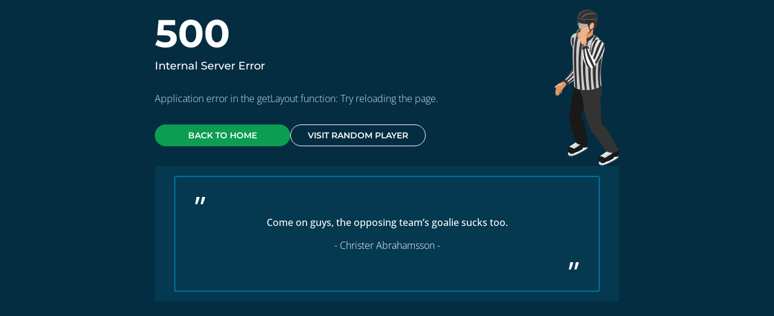

--- FILE ---
content_type: text/javascript
request_url: https://cdn.eliteprospects-assets.com/_next/static/chunks/436-275a655465b13e03.js
body_size: 12142
content:
(self.webpackChunk_N_E=self.webpackChunk_N_E||[]).push([[436],{963:(e,t,r)=>{"use strict";var o=r(16576),n=r(68171),i=r(7774),u=i(),a=r(30684),s=function(e,t){return u.apply(e,[t])};o(s,{getPolyfill:i,implementation:n,shim:a}),e.exports=s},1643:e=>{"use strict";var t=Object.prototype.toString,r=Math.max,o=function(e,t){for(var r=[],o=0;o<e.length;o+=1)r[o]=e[o];for(var n=0;n<t.length;n+=1)r[n+e.length]=t[n];return r},n=function(e,t){for(var r=[],o=t||0,n=0;o<e.length;o+=1,n+=1)r[n]=e[o];return r},i=function(e,t){for(var r="",o=0;o<e.length;o+=1)r+=e[o],o+1<e.length&&(r+=t);return r};e.exports=function(e){var u,a=this;if("function"!=typeof a||"[object Function]"!==t.apply(a))throw TypeError("Function.prototype.bind called on incompatible "+a);for(var s=n(arguments,1),c=r(0,a.length-s.length),l=[],f=0;f<c;f++)l[f]="$"+f;if(u=Function("binder","return function ("+i(l,",")+"){ return binder.apply(this,arguments); }")(function(){if(this instanceof u){var t=a.apply(this,o(s,arguments));return Object(t)===t?t:this}return a.apply(e,o(s,arguments))}),a.prototype){var p=function(){};p.prototype=a.prototype,u.prototype=new p,p.prototype=null}return u}},1737:(e,t,r)=>{"use strict";var o=r(28419),n=r(71938),i=r(34140);e.exports=function(){return i(o,n,arguments)}},2002:e=>{"use strict";e.exports=Math.abs},2496:e=>{"use strict";e.exports=Math.floor},3717:e=>{"use strict";e.exports="SECRET_DO_NOT_PASS_THIS_OR_YOU_WILL_BE_FIRED"},5391:e=>{"use strict";e.exports=EvalError},7774:(e,t,r)=>{"use strict";var o=r(68171);e.exports=function(){if("undefined"!=typeof document){if(document.contains)return document.contains;if(document.body&&document.body.contains)try{if("boolean"==typeof document.body.contains.call(document,""))return document.body.contains}catch(e){}}return o}},8300:(e,t,r)=>{e.exports=r(12207)},8558:(e,t,r)=>{"use strict";var o=r(16576),n=r(23411),i=r(70332),u=r(27397),a=r(62587),s=n(u(),Object);o(s,{getPolyfill:u,implementation:i,shim:a}),e.exports=s},10221:(e,t,r)=>{"use strict";var o=r(65225);if(o)try{o([],"length")}catch(e){o=null}e.exports=o},10326:(e,t,r)=>{"use strict";var o=r(65865);e.exports=function(e){if(null==e)throw new o(arguments.length>0&&arguments[1]||"Cannot call method on "+e);return e}},12202:(e,t,r)=>{"use strict";function o(){throw Object.defineProperty(Error("`forbidden()` is experimental and only allowed to be enabled when `experimental.authInterrupts` is enabled."),"__NEXT_ERROR_CODE",{value:"E488",enumerable:!1,configurable:!0})}Object.defineProperty(t,"__esModule",{value:!0}),Object.defineProperty(t,"forbidden",{enumerable:!0,get:function(){return o}}),r(3794).HTTP_ERROR_FALLBACK_ERROR_CODE,("function"==typeof t.default||"object"==typeof t.default&&null!==t.default)&&void 0===t.default.__esModule&&(Object.defineProperty(t.default,"__esModule",{value:!0}),Object.assign(t.default,t),e.exports=t.default)},12207:e=>{"use strict";function t(){return null}function r(){return t}t.isRequired=t,e.exports={and:r,between:r,booleanSome:r,childrenHavePropXorChildren:r,childrenOf:r,childrenOfType:r,childrenSequenceOf:r,componentWithName:r,disallowedIf:r,elementType:r,empty:r,explicitNull:r,forbidExtraProps:Object,integer:r,keysOf:r,mutuallyExclusiveProps:r,mutuallyExclusiveTrueProps:r,nChildren:r,nonNegativeInteger:t,nonNegativeNumber:r,numericString:r,object:r,or:r,predicate:r,range:r,ref:r,requiredBy:r,restrictedProp:r,sequenceOf:r,shape:r,stringEndsWith:r,stringStartsWith:r,uniqueArray:r,uniqueArrayOf:r,valuesOf:r,withShape:r}},12647:(e,t,r)=>{"use strict";Object.defineProperty(t,"__esModule",{value:!0}),Object.defineProperty(t,"notFound",{enumerable:!0,get:function(){return n}});let o=""+r(3794).HTTP_ERROR_FALLBACK_ERROR_CODE+";404";function n(){let e=Object.defineProperty(Error(o),"__NEXT_ERROR_CODE",{value:"E394",enumerable:!1,configurable:!0});throw e.digest=o,e}("function"==typeof t.default||"object"==typeof t.default&&null!==t.default)&&void 0===t.default.__esModule&&(Object.defineProperty(t.default,"__esModule",{value:!0}),Object.assign(t.default,t),e.exports=t.default)},14e3:(e,t,r)=>{e.exports=r(74895)},14167:(e,t,r)=>{"use strict";Object.defineProperty(t,"__esModule",{value:!0}),Object.defineProperty(t,"unstable_rethrow",{enumerable:!0,get:function(){return o}});let o=r(54685).unstable_rethrow;("function"==typeof t.default||"object"==typeof t.default&&null!==t.default)&&void 0===t.default.__esModule&&(Object.defineProperty(t.default,"__esModule",{value:!0}),Object.assign(t.default,t),e.exports=t.default)},16576:(e,t,r)=>{"use strict";var o=r(66825),n="function"==typeof Symbol&&"symbol"==typeof Symbol("foo"),i=Object.prototype.toString,u=Array.prototype.concat,a=r(27239),s=r(96058)(),c=function(e,t,r,o){if(t in e){if(!0===o){if(e[t]===r)return}else if("function"!=typeof o||"[object Function]"!==i.call(o)||!o())return}s?a(e,t,r,!0):a(e,t,r)},l=function(e,t){var r=arguments.length>2?arguments[2]:{},i=o(t);n&&(i=u.call(i,Object.getOwnPropertySymbols(t)));for(var a=0;a<i.length;a+=1)c(e,i[a],t[i[a]],r[i[a]])};l.supportsDescriptors=!!s,e.exports=l},23411:(e,t,r)=>{"use strict";var o=r(80985),n=r(98857),i=r(66530),u=r(1737);e.exports=function(e){var t=i(arguments),r=e.length-(arguments.length-1);return o(t,1+(r>0?r:0),!0)},n?n(e.exports,"apply",{value:u}):e.exports.apply=u},27239:(e,t,r)=>{"use strict";var o=r(98857),n=r(71742),i=r(65865),u=r(10221);e.exports=function(e,t,r){if(!e||"object"!=typeof e&&"function"!=typeof e)throw new i("`obj` must be an object or a function`");if("string"!=typeof t&&"symbol"!=typeof t)throw new i("`property` must be a string or a symbol`");if(arguments.length>3&&"boolean"!=typeof arguments[3]&&null!==arguments[3])throw new i("`nonEnumerable`, if provided, must be a boolean or null");if(arguments.length>4&&"boolean"!=typeof arguments[4]&&null!==arguments[4])throw new i("`nonWritable`, if provided, must be a boolean or null");if(arguments.length>5&&"boolean"!=typeof arguments[5]&&null!==arguments[5])throw new i("`nonConfigurable`, if provided, must be a boolean or null");if(arguments.length>6&&"boolean"!=typeof arguments[6])throw new i("`loose`, if provided, must be a boolean");var a=arguments.length>3?arguments[3]:null,s=arguments.length>4?arguments[4]:null,c=arguments.length>5?arguments[5]:null,l=arguments.length>6&&arguments[6],f=!!u&&u(e,t);if(o)o(e,t,{configurable:null===c&&f?f.configurable:!c,enumerable:null===a&&f?f.enumerable:!a,value:r,writable:null===s&&f?f.writable:!s});else if(!l&&(a||s||c))throw new n("This environment does not support defining a property as non-configurable, non-writable, or non-enumerable.");else e[t]=r}},27397:(e,t,r)=>{"use strict";var o=r(70332);e.exports=function(){return"function"==typeof Object.values?Object.values:o}},28419:(e,t,r)=>{"use strict";var o=r(1643);e.exports=Function.prototype.bind||o},29351:e=>{"use strict";e.exports=Error},30684:(e,t,r)=>{"use strict";var o=r(16576),n=r(7774);e.exports=function(){var e=n();return"undefined"!=typeof document&&(o(document,{contains:e},{contains:function(){return document.contains!==e}}),"undefined"!=typeof Element&&o(Element.prototype,{contains:e},{contains:function(){return Element.prototype.contains!==e}})),e}},31130:(e,t,r)=>{e.exports=r(68518)},34140:(e,t,r)=>{"use strict";var o=r(28419),n=r(71938),i=r(66958);e.exports=r(78121)||o.call(i,n)},34816:(e,t,r)=>{"use strict";var o=r(86558),n=r(61664),i=r(55450);e.exports=o?function(e){return o(e)}:n?function(e){if(!e||"object"!=typeof e&&"function"!=typeof e)throw TypeError("getProto: not an object");return n(e)}:i?function(e){return i(e)}:null},35172:(e,t)=>{"use strict";function r(e){return Array.isArray(e)?e[1]:e}Object.defineProperty(t,"__esModule",{value:!0}),Object.defineProperty(t,"getSegmentValue",{enumerable:!0,get:function(){return r}}),("function"==typeof t.default||"object"==typeof t.default&&null!==t.default)&&void 0===t.default.__esModule&&(Object.defineProperty(t.default,"__esModule",{value:!0}),Object.assign(t.default,t),e.exports=t.default)},38248:function(e,t,r){"use strict";var o=this&&this.__createBinding||(Object.create?function(e,t,r,o){void 0===o&&(o=r);var n=Object.getOwnPropertyDescriptor(t,r);(!n||("get"in n?!t.__esModule:n.writable||n.configurable))&&(n={enumerable:!0,get:function(){return t[r]}}),Object.defineProperty(e,o,n)}:function(e,t,r,o){void 0===o&&(o=r),e[o]=t[r]}),n=this&&this.__setModuleDefault||(Object.create?function(e,t){Object.defineProperty(e,"default",{enumerable:!0,value:t})}:function(e,t){e.default=t}),i=this&&this.__importStar||function(e){if(e&&e.__esModule)return e;var t={};if(null!=e)for(var r in e)"default"!==r&&Object.prototype.hasOwnProperty.call(e,r)&&o(t,e,r);return n(t,e),t},u=this&&this.__exportStar||function(e,t){for(var r in e)"default"===r||Object.prototype.hasOwnProperty.call(t,r)||o(t,e,r)};Object.defineProperty(t,"__esModule",{value:!0}),t.CookiesNextProvider=t.useReactiveCookiesNext=t.useReactiveHasCookie=t.useReactiveDeleteCookie=t.useReactiveSetCookie=t.useReactiveGetCookie=t.useReactiveGetCookies=t.useCookiesNext=t.useDeleteCookie=t.useGetCookie=t.useSetCookie=t.useHasCookie=t.useGetCookies=t.hasCookie=t.deleteCookie=t.setCookie=t.getCookie=t.getCookies=void 0;var a=i(r(93616)),s=i(r(60844));u(r(98855),t);var c=r(64803);t.getCookies=function(e){return(0,c.isClientSide)(e)?a.getCookies(e):s.getCookies(e)},t.getCookie=function(e,t){return(0,c.isClientSide)(t)?a.getCookie(e,t):s.getCookie(e,t)},t.setCookie=function(e,t,r){return(0,c.isClientSide)(r)?a.setCookie(e,t,r):s.setCookie(e,t,r)},t.deleteCookie=function(e,t){return(0,c.isClientSide)(t)?a.deleteCookie(e,t):s.deleteCookie(e,t)},t.hasCookie=function(e,t){return(0,c.isClientSide)(t)?a.hasCookie(e,t):s.hasCookie(e,t)};var l=r(93616);Object.defineProperty(t,"useGetCookies",{enumerable:!0,get:function(){return l.useGetCookies}}),Object.defineProperty(t,"useHasCookie",{enumerable:!0,get:function(){return l.useHasCookie}}),Object.defineProperty(t,"useSetCookie",{enumerable:!0,get:function(){return l.useSetCookie}}),Object.defineProperty(t,"useGetCookie",{enumerable:!0,get:function(){return l.useGetCookie}}),Object.defineProperty(t,"useDeleteCookie",{enumerable:!0,get:function(){return l.useDeleteCookie}}),Object.defineProperty(t,"useCookiesNext",{enumerable:!0,get:function(){return l.useCookiesNext}}),Object.defineProperty(t,"useReactiveGetCookies",{enumerable:!0,get:function(){return l.useReactiveGetCookies}}),Object.defineProperty(t,"useReactiveGetCookie",{enumerable:!0,get:function(){return l.useReactiveGetCookie}}),Object.defineProperty(t,"useReactiveSetCookie",{enumerable:!0,get:function(){return l.useReactiveSetCookie}}),Object.defineProperty(t,"useReactiveDeleteCookie",{enumerable:!0,get:function(){return l.useReactiveDeleteCookie}}),Object.defineProperty(t,"useReactiveHasCookie",{enumerable:!0,get:function(){return l.useReactiveHasCookie}}),Object.defineProperty(t,"useReactiveCookiesNext",{enumerable:!0,get:function(){return l.useReactiveCookiesNext}}),Object.defineProperty(t,"CookiesNextProvider",{enumerable:!0,get:function(){return l.CookiesNextProvider}})},39149:(e,t,r)=>{var o=0/0,n=/^\s+|\s+$/g,i=/^[-+]0x[0-9a-f]+$/i,u=/^0b[01]+$/i,a=/^0o[0-7]+$/i,s=parseInt,c="object"==typeof r.g&&r.g&&r.g.Object===Object&&r.g,l="object"==typeof self&&self&&self.Object===Object&&self,f=c||l||Function("return this")(),p=Object.prototype.toString,d=Math.max,y=Math.min,b=function(){return f.Date.now()};function h(e){var t=typeof e;return!!e&&("object"==t||"function"==t)}function v(e){if("number"==typeof e)return e;if("symbol"==typeof(t=e)||t&&"object"==typeof t&&"[object Symbol]"==p.call(t))return o;if(h(e)){var t,r="function"==typeof e.valueOf?e.valueOf():e;e=h(r)?r+"":r}if("string"!=typeof e)return 0===e?e:+e;e=e.replace(n,"");var c=u.test(e);return c||a.test(e)?s(e.slice(2),c?2:8):i.test(e)?o:+e}e.exports=function(e,t,r){var o,n,i,u,a,s,c=0,l=!1,f=!1,p=!0;if("function"!=typeof e)throw TypeError("Expected a function");function g(t){var r=o,i=n;return o=n=void 0,c=t,u=e.apply(i,r)}function m(e){var r=e-s,o=e-c;return void 0===s||r>=t||r<0||f&&o>=i}function O(){var e,r,o,n=b();if(m(n))return P(n);a=setTimeout(O,(e=n-s,r=n-c,o=t-e,f?y(o,i-r):o))}function P(e){return(a=void 0,p&&o)?g(e):(o=n=void 0,u)}function _(){var e,r=b(),i=m(r);if(o=arguments,n=this,s=r,i){if(void 0===a)return c=e=s,a=setTimeout(O,t),l?g(e):u;if(f)return a=setTimeout(O,t),g(s)}return void 0===a&&(a=setTimeout(O,t)),u}return t=v(t)||0,h(r)&&(l=!!r.leading,i=(f="maxWait"in r)?d(v(r.maxWait)||0,t):i,p="trailing"in r?!!r.trailing:p),_.cancel=function(){void 0!==a&&clearTimeout(a),c=0,o=s=n=a=void 0},_.flush=function(){return void 0===a?u:P(b())},_}},41760:e=>{"use strict";e.exports=Math.max},42504:e=>{"use strict";e.exports=Math.pow},45525:(e,t,r)=>{"use strict";var o,n=r(52468),i=r(29351),u=r(5391),a=r(55502),s=r(72130),c=r(71742),l=r(65865),f=r(73305),p=r(2002),d=r(2496),y=r(41760),b=r(54366),h=r(42504),v=r(87962),g=r(80611),m=Function,O=function(e){try{return m('"use strict"; return ('+e+").constructor;")()}catch(e){}},P=r(10221),_=r(98857),w=function(){throw new l},j=P?function(){try{return arguments.callee,w}catch(e){try{return P(arguments,"callee").get}catch(e){return w}}}():w,E=r(95295)(),x=r(34816),R=r(61664),C=r(86558),S=r(71938),k=r(66958),A={},M="undefined"!=typeof Uint8Array&&x?x(Uint8Array):o,T={__proto__:null,"%AggregateError%":"undefined"==typeof AggregateError?o:AggregateError,"%Array%":Array,"%ArrayBuffer%":"undefined"==typeof ArrayBuffer?o:ArrayBuffer,"%ArrayIteratorPrototype%":E&&x?x([][Symbol.iterator]()):o,"%AsyncFromSyncIteratorPrototype%":o,"%AsyncFunction%":A,"%AsyncGenerator%":A,"%AsyncGeneratorFunction%":A,"%AsyncIteratorPrototype%":A,"%Atomics%":"undefined"==typeof Atomics?o:Atomics,"%BigInt%":"undefined"==typeof BigInt?o:BigInt,"%BigInt64Array%":"undefined"==typeof BigInt64Array?o:BigInt64Array,"%BigUint64Array%":"undefined"==typeof BigUint64Array?o:BigUint64Array,"%Boolean%":Boolean,"%DataView%":"undefined"==typeof DataView?o:DataView,"%Date%":Date,"%decodeURI%":decodeURI,"%decodeURIComponent%":decodeURIComponent,"%encodeURI%":encodeURI,"%encodeURIComponent%":encodeURIComponent,"%Error%":i,"%eval%":eval,"%EvalError%":u,"%Float16Array%":"undefined"==typeof Float16Array?o:Float16Array,"%Float32Array%":"undefined"==typeof Float32Array?o:Float32Array,"%Float64Array%":"undefined"==typeof Float64Array?o:Float64Array,"%FinalizationRegistry%":"undefined"==typeof FinalizationRegistry?o:FinalizationRegistry,"%Function%":m,"%GeneratorFunction%":A,"%Int8Array%":"undefined"==typeof Int8Array?o:Int8Array,"%Int16Array%":"undefined"==typeof Int16Array?o:Int16Array,"%Int32Array%":"undefined"==typeof Int32Array?o:Int32Array,"%isFinite%":isFinite,"%isNaN%":isNaN,"%IteratorPrototype%":E&&x?x(x([][Symbol.iterator]())):o,"%JSON%":"object"==typeof JSON?JSON:o,"%Map%":"undefined"==typeof Map?o:Map,"%MapIteratorPrototype%":"undefined"!=typeof Map&&E&&x?x(new Map()[Symbol.iterator]()):o,"%Math%":Math,"%Number%":Number,"%Object%":n,"%Object.getOwnPropertyDescriptor%":P,"%parseFloat%":parseFloat,"%parseInt%":parseInt,"%Promise%":"undefined"==typeof Promise?o:Promise,"%Proxy%":"undefined"==typeof Proxy?o:Proxy,"%RangeError%":a,"%ReferenceError%":s,"%Reflect%":"undefined"==typeof Reflect?o:Reflect,"%RegExp%":RegExp,"%Set%":"undefined"==typeof Set?o:Set,"%SetIteratorPrototype%":"undefined"!=typeof Set&&E&&x?x(new Set()[Symbol.iterator]()):o,"%SharedArrayBuffer%":"undefined"==typeof SharedArrayBuffer?o:SharedArrayBuffer,"%String%":String,"%StringIteratorPrototype%":E&&x?x(""[Symbol.iterator]()):o,"%Symbol%":E?Symbol:o,"%SyntaxError%":c,"%ThrowTypeError%":j,"%TypedArray%":M,"%TypeError%":l,"%Uint8Array%":"undefined"==typeof Uint8Array?o:Uint8Array,"%Uint8ClampedArray%":"undefined"==typeof Uint8ClampedArray?o:Uint8ClampedArray,"%Uint16Array%":"undefined"==typeof Uint16Array?o:Uint16Array,"%Uint32Array%":"undefined"==typeof Uint32Array?o:Uint32Array,"%URIError%":f,"%WeakMap%":"undefined"==typeof WeakMap?o:WeakMap,"%WeakRef%":"undefined"==typeof WeakRef?o:WeakRef,"%WeakSet%":"undefined"==typeof WeakSet?o:WeakSet,"%Function.prototype.call%":k,"%Function.prototype.apply%":S,"%Object.defineProperty%":_,"%Object.getPrototypeOf%":R,"%Math.abs%":p,"%Math.floor%":d,"%Math.max%":y,"%Math.min%":b,"%Math.pow%":h,"%Math.round%":v,"%Math.sign%":g,"%Reflect.getPrototypeOf%":C};if(x)try{null.error}catch(e){var I=x(x(e));T["%Error.prototype%"]=I}var N=function e(t){var r;if("%AsyncFunction%"===t)r=O("async function () {}");else if("%GeneratorFunction%"===t)r=O("function* () {}");else if("%AsyncGeneratorFunction%"===t)r=O("async function* () {}");else if("%AsyncGenerator%"===t){var o=e("%AsyncGeneratorFunction%");o&&(r=o.prototype)}else if("%AsyncIteratorPrototype%"===t){var n=e("%AsyncGenerator%");n&&x&&(r=x(n.prototype))}return T[t]=r,r},F={__proto__:null,"%ArrayBufferPrototype%":["ArrayBuffer","prototype"],"%ArrayPrototype%":["Array","prototype"],"%ArrayProto_entries%":["Array","prototype","entries"],"%ArrayProto_forEach%":["Array","prototype","forEach"],"%ArrayProto_keys%":["Array","prototype","keys"],"%ArrayProto_values%":["Array","prototype","values"],"%AsyncFunctionPrototype%":["AsyncFunction","prototype"],"%AsyncGenerator%":["AsyncGeneratorFunction","prototype"],"%AsyncGeneratorPrototype%":["AsyncGeneratorFunction","prototype","prototype"],"%BooleanPrototype%":["Boolean","prototype"],"%DataViewPrototype%":["DataView","prototype"],"%DatePrototype%":["Date","prototype"],"%ErrorPrototype%":["Error","prototype"],"%EvalErrorPrototype%":["EvalError","prototype"],"%Float32ArrayPrototype%":["Float32Array","prototype"],"%Float64ArrayPrototype%":["Float64Array","prototype"],"%FunctionPrototype%":["Function","prototype"],"%Generator%":["GeneratorFunction","prototype"],"%GeneratorPrototype%":["GeneratorFunction","prototype","prototype"],"%Int8ArrayPrototype%":["Int8Array","prototype"],"%Int16ArrayPrototype%":["Int16Array","prototype"],"%Int32ArrayPrototype%":["Int32Array","prototype"],"%JSONParse%":["JSON","parse"],"%JSONStringify%":["JSON","stringify"],"%MapPrototype%":["Map","prototype"],"%NumberPrototype%":["Number","prototype"],"%ObjectPrototype%":["Object","prototype"],"%ObjProto_toString%":["Object","prototype","toString"],"%ObjProto_valueOf%":["Object","prototype","valueOf"],"%PromisePrototype%":["Promise","prototype"],"%PromiseProto_then%":["Promise","prototype","then"],"%Promise_all%":["Promise","all"],"%Promise_reject%":["Promise","reject"],"%Promise_resolve%":["Promise","resolve"],"%RangeErrorPrototype%":["RangeError","prototype"],"%ReferenceErrorPrototype%":["ReferenceError","prototype"],"%RegExpPrototype%":["RegExp","prototype"],"%SetPrototype%":["Set","prototype"],"%SharedArrayBufferPrototype%":["SharedArrayBuffer","prototype"],"%StringPrototype%":["String","prototype"],"%SymbolPrototype%":["Symbol","prototype"],"%SyntaxErrorPrototype%":["SyntaxError","prototype"],"%TypedArrayPrototype%":["TypedArray","prototype"],"%TypeErrorPrototype%":["TypeError","prototype"],"%Uint8ArrayPrototype%":["Uint8Array","prototype"],"%Uint8ClampedArrayPrototype%":["Uint8ClampedArray","prototype"],"%Uint16ArrayPrototype%":["Uint16Array","prototype"],"%Uint32ArrayPrototype%":["Uint32Array","prototype"],"%URIErrorPrototype%":["URIError","prototype"],"%WeakMapPrototype%":["WeakMap","prototype"],"%WeakSetPrototype%":["WeakSet","prototype"]},U=r(28419),D=r(71355),L=U.call(k,Array.prototype.concat),B=U.call(S,Array.prototype.splice),H=U.call(k,String.prototype.replace),G=U.call(k,String.prototype.slice),$=U.call(k,RegExp.prototype.exec),W=/[^%.[\]]+|\[(?:(-?\d+(?:\.\d+)?)|(["'])((?:(?!\2)[^\\]|\\.)*?)\2)\]|(?=(?:\.|\[\])(?:\.|\[\]|%$))/g,q=/\\(\\)?/g,z=function(e){var t=G(e,0,1),r=G(e,-1);if("%"===t&&"%"!==r)throw new c("invalid intrinsic syntax, expected closing `%`");if("%"===r&&"%"!==t)throw new c("invalid intrinsic syntax, expected opening `%`");var o=[];return H(e,W,function(e,t,r,n){o[o.length]=r?H(n,q,"$1"):t||e}),o},X=function(e,t){var r,o=e;if(D(F,o)&&(o="%"+(r=F[o])[0]+"%"),D(T,o)){var n=T[o];if(n===A&&(n=N(o)),void 0===n&&!t)throw new l("intrinsic "+e+" exists, but is not available. Please file an issue!");return{alias:r,name:o,value:n}}throw new c("intrinsic "+e+" does not exist!")};e.exports=function(e,t){if("string"!=typeof e||0===e.length)throw new l("intrinsic name must be a non-empty string");if(arguments.length>1&&"boolean"!=typeof t)throw new l('"allowMissing" argument must be a boolean');if(null===$(/^%?[^%]*%?$/,e))throw new c("`%` may not be present anywhere but at the beginning and end of the intrinsic name");var r=z(e),o=r.length>0?r[0]:"",n=X("%"+o+"%",t),i=n.name,u=n.value,a=!1,s=n.alias;s&&(o=s[0],B(r,L([0,1],s)));for(var f=1,p=!0;f<r.length;f+=1){var d=r[f],y=G(d,0,1),b=G(d,-1);if(('"'===y||"'"===y||"`"===y||'"'===b||"'"===b||"`"===b)&&y!==b)throw new c("property names with quotes must have matching quotes");if("constructor"!==d&&p||(a=!0),o+="."+d,D(T,i="%"+o+"%"))u=T[i];else if(null!=u){if(!(d in u)){if(!t)throw new l("base intrinsic for "+e+" exists, but the property is not available.");return}if(P&&f+1>=r.length){var h=P(u,d);u=(p=!!h)&&"get"in h&&!("originalValue"in h.get)?h.get:u[d]}else p=D(u,d),u=u[d];p&&!a&&(T[i]=u)}}return u}},47201:(e,t,r)=>{"use strict";r.r(t),r.d(t,{addEventListener:()=>s});var o=!!("undefined"!=typeof window&&window.document&&window.document.createElement),n=void 0;function i(e){e.handlers===e.nextHandlers&&(e.nextHandlers=e.handlers.slice())}function u(e){this.target=e,this.events={}}u.prototype.getEventHandlers=function(e,t){var r=String(e)+" "+String(t?!0===t?100:(t.capture<<0)+(t.passive<<1)+(t.once<<2):0);return this.events[r]||(this.events[r]={handlers:[],handleEvent:void 0},this.events[r].nextHandlers=this.events[r].handlers),this.events[r]},u.prototype.handleEvent=function(e,t,r){var o=this.getEventHandlers(e,t);o.handlers=o.nextHandlers,o.handlers.forEach(function(e){e&&e(r)})},u.prototype.add=function(e,t,r){var o=this,n=this.getEventHandlers(e,r);i(n),0===n.nextHandlers.length&&(n.handleEvent=this.handleEvent.bind(this,e,r),this.target.addEventListener(e,n.handleEvent,r)),n.nextHandlers.push(t);var u=!0;return function(){if(u){u=!1,i(n);var a=n.nextHandlers.indexOf(t);n.nextHandlers.splice(a,1),0===n.nextHandlers.length&&(o.target&&o.target.removeEventListener(e,n.handleEvent,r),n.handleEvent=void 0)}}};var a="__consolidated_events_handlers__";function s(e,t,r,i){e[a]||(e[a]=new u(e));var s=function(e){if(e)return(void 0===n&&(n=function(){if(!o||!window.addEventListener||!window.removeEventListener||!Object.defineProperty)return!1;var e=!1;try{var t=Object.defineProperty({},"passive",{get:function(){e=!0}}),r=function(){};window.addEventListener("testPassiveEventSupport",r,t),window.removeEventListener("testPassiveEventSupport",r,t)}catch(e){}return e}()),n)?e:!!e.capture}(i);return e[a].add(t,r,s)}},52468:e=>{"use strict";e.exports=Object},54366:e=>{"use strict";e.exports=Math.min},54685:(e,t,r)=>{"use strict";Object.defineProperty(t,"__esModule",{value:!0}),Object.defineProperty(t,"unstable_rethrow",{enumerable:!0,get:function(){return function e(t){if((0,n.isNextRouterError)(t)||(0,o.isBailoutToCSRError)(t))throw t;t instanceof Error&&"cause"in t&&e(t.cause)}}});let o=r(55346),n=r(41670);("function"==typeof t.default||"object"==typeof t.default&&null!==t.default)&&void 0===t.default.__esModule&&(Object.defineProperty(t.default,"__esModule",{value:!0}),Object.assign(t.default,t),e.exports=t.default)},55450:(e,t,r)=>{"use strict";var o,n=r(66530),i=r(10221);try{o=[].__proto__===Array.prototype}catch(e){if(!e||"object"!=typeof e||!("code"in e)||"ERR_PROTO_ACCESS"!==e.code)throw e}var u=!!o&&i&&i(Object.prototype,"__proto__"),a=Object,s=a.getPrototypeOf;e.exports=u&&"function"==typeof u.get?n([u.get]):"function"==typeof s&&function(e){return s(null==e?e:a(e))}},55502:e=>{"use strict";e.exports=RangeError},58475:(e,t,r)=>{"use strict";function o(){throw Object.defineProperty(Error("`unauthorized()` is experimental and only allowed to be used when `experimental.authInterrupts` is enabled."),"__NEXT_ERROR_CODE",{value:"E411",enumerable:!1,configurable:!0})}Object.defineProperty(t,"__esModule",{value:!0}),Object.defineProperty(t,"unauthorized",{enumerable:!0,get:function(){return o}}),r(3794).HTTP_ERROR_FALLBACK_ERROR_CODE,("function"==typeof t.default||"object"==typeof t.default&&null!==t.default)&&void 0===t.default.__esModule&&(Object.defineProperty(t.default,"__esModule",{value:!0}),Object.assign(t.default,t),e.exports=t.default)},60844:function(e,t,r){"use strict";var o=this&&this.__assign||function(){return(o=Object.assign||function(e){for(var t,r=1,o=arguments.length;r<o;r++)for(var n in t=arguments[r])Object.prototype.hasOwnProperty.call(t,n)&&(e[n]=t[n]);return e}).apply(this,arguments)},n=this&&this.__createBinding||(Object.create?function(e,t,r,o){void 0===o&&(o=r);var n=Object.getOwnPropertyDescriptor(t,r);(!n||("get"in n?!t.__esModule:n.writable||n.configurable))&&(n={enumerable:!0,get:function(){return t[r]}}),Object.defineProperty(e,o,n)}:function(e,t,r,o){void 0===o&&(o=r),e[o]=t[r]}),i=this&&this.__exportStar||function(e,t){for(var r in e)"default"===r||Object.prototype.hasOwnProperty.call(t,r)||n(t,e,r)},u=this&&this.__awaiter||function(e,t,r,o){return new(r||(r=Promise))(function(n,i){function u(e){try{s(o.next(e))}catch(e){i(e)}}function a(e){try{s(o.throw(e))}catch(e){i(e)}}function s(e){var t;e.done?n(e.value):((t=e.value)instanceof r?t:new r(function(e){e(t)})).then(u,a)}s((o=o.apply(e,t||[])).next())})},a=this&&this.__generator||function(e,t){var r,o,n,i,u={label:0,sent:function(){if(1&n[0])throw n[1];return n[1]},trys:[],ops:[]};return i={next:a(0),throw:a(1),return:a(2)},"function"==typeof Symbol&&(i[Symbol.iterator]=function(){return this}),i;function a(a){return function(s){var c=[a,s];if(r)throw TypeError("Generator is already executing.");for(;i&&(i=0,c[0]&&(u=0)),u;)try{if(r=1,o&&(n=2&c[0]?o.return:c[0]?o.throw||((n=o.return)&&n.call(o),0):o.next)&&!(n=n.call(o,c[1])).done)return n;switch(o=0,n&&(c=[2&c[0],n.value]),c[0]){case 0:case 1:n=c;break;case 4:return u.label++,{value:c[1],done:!1};case 5:u.label++,o=c[1],c=[0];continue;case 7:c=u.ops.pop(),u.trys.pop();continue;default:if(!(n=(n=u.trys).length>0&&n[n.length-1])&&(6===c[0]||2===c[0])){u=0;continue}if(3===c[0]&&(!n||c[1]>n[0]&&c[1]<n[3])){u.label=c[1];break}if(6===c[0]&&u.label<n[1]){u.label=n[1],n=c;break}if(n&&u.label<n[2]){u.label=n[2],u.ops.push(c);break}n[2]&&u.ops.pop(),u.trys.pop();continue}c=t.call(e,u)}catch(e){c=[6,e],o=0}finally{r=n=0}if(5&c[0])throw c[1];return{value:c[0]?c[1]:void 0,done:!0}}}},s=this&&this.__rest||function(e,t){var r={};for(var o in e)Object.prototype.hasOwnProperty.call(e,o)&&0>t.indexOf(o)&&(r[o]=e[o]);if(null!=e&&"function"==typeof Object.getOwnPropertySymbols)for(var n=0,o=Object.getOwnPropertySymbols(e);n<o.length;n++)0>t.indexOf(o[n])&&Object.prototype.propertyIsEnumerable.call(e,o[n])&&(r[o[n]]=e[o[n]]);return r};Object.defineProperty(t,"__esModule",{value:!0}),t.hasCookie=t.deleteCookie=t.setCookie=t.getCookie=t.getCookies=void 0;var c=r(50844),l=r(64803),f=function(e){if((0,l.isClientSide)(e))throw Error("You are trying to access cookies on the client side. Please, use the client-side import with `cookies-next/client` instead.")},p=function(e){return!!e&&"getAll"in e&&"set"in e&&"function"==typeof e.getAll&&"function"==typeof e.set},d=function(e){return!!(null==e?void 0:e.req)&&"cookies"in e.req&&p(e.req.cookies)||!!(null==e?void 0:e.res)&&"cookies"in e.res&&p(e.res.cookies)||!!e&&"cookies"in e&&"function"==typeof e.cookies},y=function(e){var t={};return e.getAll().forEach(function(e){var r=e.name,o=e.value;t[r]=o}),t},b=function(e){return u(void 0,void 0,void 0,function(){var t,r;return a(this,function(o){switch(o.label){case 0:if(f(e),!d(e))return[3,2];if(e.req)return[2,y(e.req.cookies)];if(e.res)return[2,y(e.res.cookies)];if(!e.cookies)return[3,2];return t=y,[4,e.cookies()];case 1:return[2,t.apply(void 0,[o.sent()])];case 2:if((null==e?void 0:e.req)&&(r=e.req),null==r?void 0:r.cookies)return[2,r.cookies];if(null==r?void 0:r.headers.cookie)return[2,(0,c.parse)(r.headers.cookie)];return[2,{}]}})})};t.getCookies=b,t.getCookie=function(e,t){return u(void 0,void 0,void 0,function(){var r;return a(this,function(o){switch(o.label){case 0:return f(t),[4,b(t)];case 1:if(void 0===(r=o.sent()[e]))return[2,void 0];return[2,(0,l.decode)(r)]}})})};var h=function(e,t,r){return u(void 0,void 0,void 0,function(){var n,i,u,p,y,b,h,v,g,m,O,P,_,w,j;return a(this,function(a){switch(a.label){case 0:if(f(r),!d(r))return[3,3];if(n=r.req,i=r.res,u=r.cookies,p=s(r,["req","res","cookies"]),y=o({name:e,value:(0,l.stringify)(t)},p),n&&n.cookies.set(y),i&&i.cookies.set(y),!u)return[3,2];return[4,u()];case 1:a.sent().set(y),a.label=2;case 2:return[2];case 3:return b={},r&&(m=(g=r).req,O=g.res,P=s(g,["req","res"]),h=m,v=O,b=P),_=(0,c.serialize)(e,(0,l.stringify)(t),o({path:"/"},b)),v&&h&&(Array.isArray(w=v.getHeader("Set-Cookie"))||(w=w?[String(w)]:[]),v.setHeader("Set-Cookie",w.concat(_)),h&&h.cookies&&(j=h.cookies,""===t?delete j[e]:j[e]=(0,l.stringify)(t)),h&&h.headers&&h.headers.cookie&&(j=(0,c.parse)(h.headers.cookie),""===t?delete j[e]:j[e]=(0,l.stringify)(t),h.headers.cookie=Object.entries(j).reduce(function(e,t){return e.concat("".concat(t[0],"=").concat(t[1],";"))},""))),[2]}})})};t.setCookie=h,t.deleteCookie=function(e,t){return u(void 0,void 0,void 0,function(){return a(this,function(r){return f(t),[2,h(e,"",o(o({},t),{maxAge:-1}))]})})},t.hasCookie=function(e,t){return u(void 0,void 0,void 0,function(){return a(this,function(r){switch(r.label){case 0:if(f(t),!e)return[2,!1];return[4,b(t)];case 1:return[2,r.sent().hasOwnProperty(e)]}})})},i(r(98855),t)},61664:(e,t,r)=>{"use strict";e.exports=r(52468).getPrototypeOf||null},62587:(e,t,r)=>{"use strict";var o=r(27397),n=r(16576);e.exports=function(){var e=o();return n(Object,{values:e},{values:function(){return Object.values!==e}}),e}},64512:(e,t,r)=>{"use strict";Object.defineProperty(t,"__esModule",{value:!0}),!function(e,t){for(var r in t)Object.defineProperty(e,r,{enumerable:!0,get:t[r]})}(t,{ServerInsertedHTMLContext:function(){return n},useServerInsertedHTML:function(){return i}});let o=r(88365)._(r(14232)),n=o.default.createContext(null);function i(e){let t=(0,o.useContext)(n);t&&t(e)}},65225:e=>{"use strict";e.exports=Object.getOwnPropertyDescriptor},65701:(e,t,r)=>{"use strict";var o;if(!Object.keys){var n=Object.prototype.hasOwnProperty,i=Object.prototype.toString,u=r(76061),a=Object.prototype.propertyIsEnumerable,s=!a.call({toString:null},"toString"),c=a.call(function(){},"prototype"),l=["toString","toLocaleString","valueOf","hasOwnProperty","isPrototypeOf","propertyIsEnumerable","constructor"],f=function(e){var t=e.constructor;return t&&t.prototype===e},p={$applicationCache:!0,$console:!0,$external:!0,$frame:!0,$frameElement:!0,$frames:!0,$innerHeight:!0,$innerWidth:!0,$onmozfullscreenchange:!0,$onmozfullscreenerror:!0,$outerHeight:!0,$outerWidth:!0,$pageXOffset:!0,$pageYOffset:!0,$parent:!0,$scrollLeft:!0,$scrollTop:!0,$scrollX:!0,$scrollY:!0,$self:!0,$webkitIndexedDB:!0,$webkitStorageInfo:!0,$window:!0},d=function(){if("undefined"==typeof window)return!1;for(var e in window)try{if(!p["$"+e]&&n.call(window,e)&&null!==window[e]&&"object"==typeof window[e])try{f(window[e])}catch(e){return!0}}catch(e){return!0}return!1}(),y=function(e){if("undefined"==typeof window||!d)return f(e);try{return f(e)}catch(e){return!1}};o=function(e){var t=null!==e&&"object"==typeof e,r="[object Function]"===i.call(e),o=u(e),a=t&&"[object String]"===i.call(e),f=[];if(!t&&!r&&!o)throw TypeError("Object.keys called on a non-object");var p=c&&r;if(a&&e.length>0&&!n.call(e,0))for(var d=0;d<e.length;++d)f.push(String(d));if(o&&e.length>0)for(var b=0;b<e.length;++b)f.push(String(b));else for(var h in e)!(p&&"prototype"===h)&&n.call(e,h)&&f.push(String(h));if(s)for(var v=y(e),g=0;g<l.length;++g)!(v&&"constructor"===l[g])&&n.call(e,l[g])&&f.push(l[g]);return f}}e.exports=o},65865:e=>{"use strict";e.exports=TypeError},66530:(e,t,r)=>{"use strict";var o=r(28419),n=r(65865),i=r(66958),u=r(34140);e.exports=function(e){if(e.length<1||"function"!=typeof e[0])throw new n("a function is required");return u(o,i,e)}},66825:(e,t,r)=>{"use strict";var o=Array.prototype.slice,n=r(76061),i=Object.keys,u=i?function(e){return i(e)}:r(65701),a=Object.keys;u.shim=function(){return Object.keys?!function(){var e=Object.keys(arguments);return e&&e.length===arguments.length}(1,2)&&(Object.keys=function(e){return n(e)?a(o.call(e)):a(e)}):Object.keys=u,Object.keys||u},e.exports=u},66958:e=>{"use strict";e.exports=Function.prototype.call},68171:e=>{"use strict";e.exports=function(e){if(arguments.length<1)throw TypeError("1 argument is required");if("object"!=typeof e)throw TypeError("Argument 1 (”other“) to Node.contains must be an instance of Node");var t=e;do{if(this===t)return!0;t&&(t=t.parentNode)}while(t);return!1}},68518:(e,t,r)=>{"use strict";var o=function(){function e(e,t){for(var r=0;r<t.length;r++){var o=t[r];o.enumerable=o.enumerable||!1,o.configurable=!0,"value"in o&&(o.writable=!0),Object.defineProperty(e,o.key,o)}}return function(t,r,o){return r&&e(t.prototype,r),o&&e(t,o),t}}(),n=l(r(14232)),i=l(r(95062)),u=r(8300),a=r(47201),s=l(r(8558)),c=l(r(963));function l(e){return e&&e.__esModule?e:{default:e}}var f={BLOCK:"block",FLEX:"flex",INLINE:"inline",INLINE_BLOCK:"inline-block",CONTENTS:"contents"},p=(0,u.forbidExtraProps)({children:i.default.node.isRequired,onOutsideClick:i.default.func.isRequired,disabled:i.default.bool,useCapture:i.default.bool,display:i.default.oneOf((0,s.default)(f))}),d={disabled:!1,useCapture:!0,display:f.BLOCK},y=function(e){if("function"!=typeof e&&null!==e)throw TypeError("Super expression must either be null or a function, not "+typeof e);function t(){if(!(this instanceof t))throw TypeError("Cannot call a class as a function");for(var e,r=arguments.length,o=Array(r),n=0;n<r;n++)o[n]=arguments[n];var i=function(e,t){if(!e)throw ReferenceError("this hasn't been initialised - super() hasn't been called");return t&&("object"==typeof t||"function"==typeof t)?t:e}(this,(e=t.__proto__||Object.getPrototypeOf(t)).call.apply(e,[this].concat(o)));return i.onMouseDown=i.onMouseDown.bind(i),i.onMouseUp=i.onMouseUp.bind(i),i.setChildNodeRef=i.setChildNodeRef.bind(i),i}return t.prototype=Object.create(e&&e.prototype,{constructor:{value:t,enumerable:!1,writable:!0,configurable:!0}}),e&&(Object.setPrototypeOf?Object.setPrototypeOf(t,e):t.__proto__=e),o(t,[{key:"componentDidMount",value:function(){var e=this.props,t=e.disabled,r=e.useCapture;t||this.addMouseDownEventListener(r)}},{key:"componentDidUpdate",value:function(e){var t=e.disabled,r=this.props,o=r.disabled,n=r.useCapture;t!==o&&(o?this.removeEventListeners():this.addMouseDownEventListener(n))}},{key:"componentWillUnmount",value:function(){this.removeEventListeners()}},{key:"onMouseDown",value:function(e){var t=this.props.useCapture;this.childNode&&(0,c.default)(this.childNode,e.target)||(this.removeMouseUp&&(this.removeMouseUp(),this.removeMouseUp=null),this.removeMouseUp=(0,a.addEventListener)(document,"mouseup",this.onMouseUp,{capture:t}))}},{key:"onMouseUp",value:function(e){var t=this.props.onOutsideClick,r=this.childNode&&(0,c.default)(this.childNode,e.target);this.removeMouseUp&&(this.removeMouseUp(),this.removeMouseUp=null),r||t(e)}},{key:"setChildNodeRef",value:function(e){this.childNode=e}},{key:"addMouseDownEventListener",value:function(e){this.removeMouseDown=(0,a.addEventListener)(document,"mousedown",this.onMouseDown,{capture:e})}},{key:"removeEventListeners",value:function(){this.removeMouseDown&&this.removeMouseDown(),this.removeMouseUp&&this.removeMouseUp()}},{key:"render",value:function(){var e=this.props,t=e.children,r=e.display;return n.default.createElement("div",{ref:this.setChildNodeRef,style:r!==f.BLOCK&&(0,s.default)(f).includes(r)?{display:r}:void 0},t)}}]),t}(n.default.Component);t.default=y,y.propTypes=p,y.defaultProps=d},70332:(e,t,r)=>{"use strict";var o=r(10326),n=r(73442)("Object.prototype.propertyIsEnumerable");e.exports=function(e){var t=o(e),r=[];for(var i in t)n(t,i)&&(r[r.length]=t[i]);return r}},71355:(e,t,r)=>{"use strict";var o=Function.prototype.call,n=Object.prototype.hasOwnProperty;e.exports=r(28419).call(o,n)},71742:e=>{"use strict";e.exports=SyntaxError},71938:e=>{"use strict";e.exports=Function.prototype.apply},72130:e=>{"use strict";e.exports=ReferenceError},73305:e=>{"use strict";e.exports=URIError},73442:(e,t,r)=>{"use strict";var o=r(45525),n=r(66530),i=n([o("%String.prototype.indexOf%")]);e.exports=function(e,t){var r=o(e,!!t);return"function"==typeof r&&i(e,".prototype.")>-1?n([r]):r}},74895:(e,t,r)=>{"use strict";Object.defineProperty(t,"__esModule",{value:!0}),!function(e,t){for(var r in t)Object.defineProperty(e,r,{enumerable:!0,get:t[r]})}(t,{ReadonlyURLSearchParams:function(){return s.ReadonlyURLSearchParams},RedirectType:function(){return s.RedirectType},ServerInsertedHTMLContext:function(){return c.ServerInsertedHTMLContext},forbidden:function(){return s.forbidden},notFound:function(){return s.notFound},permanentRedirect:function(){return s.permanentRedirect},redirect:function(){return s.redirect},unauthorized:function(){return s.unauthorized},unstable_rethrow:function(){return s.unstable_rethrow},useParams:function(){return y},usePathname:function(){return p},useRouter:function(){return d},useSearchParams:function(){return f},useSelectedLayoutSegment:function(){return h},useSelectedLayoutSegments:function(){return b},useServerInsertedHTML:function(){return c.useServerInsertedHTML}});let o=r(14232),n=r(2875),i=r(6394),u=r(35172),a=r(42835),s=r(96382),c=r(64512),l=void 0;function f(){let e=(0,o.useContext)(i.SearchParamsContext);return(0,o.useMemo)(()=>e?new s.ReadonlyURLSearchParams(e):null,[e])}function p(){return null==l||l("usePathname()"),(0,o.useContext)(i.PathnameContext)}function d(){let e=(0,o.useContext)(n.AppRouterContext);if(null===e)throw Object.defineProperty(Error("invariant expected app router to be mounted"),"__NEXT_ERROR_CODE",{value:"E238",enumerable:!1,configurable:!0});return e}function y(){return null==l||l("useParams()"),(0,o.useContext)(i.PathParamsContext)}function b(e){void 0===e&&(e="children"),null==l||l("useSelectedLayoutSegments()");let t=(0,o.useContext)(n.LayoutRouterContext);return t?function e(t,r,o,n){let i;if(void 0===o&&(o=!0),void 0===n&&(n=[]),o)i=t[1][r];else{var s;let e=t[1];i=null!=(s=e.children)?s:Object.values(e)[0]}if(!i)return n;let c=i[0],l=(0,u.getSegmentValue)(c);return!l||l.startsWith(a.PAGE_SEGMENT_KEY)?n:(n.push(l),e(i,r,!1,n))}(t.parentTree,e):null}function h(e){void 0===e&&(e="children"),null==l||l("useSelectedLayoutSegment()");let t=b(e);if(!t||0===t.length)return null;let r="children"===e?t[0]:t[t.length-1];return r===a.DEFAULT_SEGMENT_KEY?null:r}("function"==typeof t.default||"object"==typeof t.default&&null!==t.default)&&void 0===t.default.__esModule&&(Object.defineProperty(t.default,"__esModule",{value:!0}),Object.assign(t.default,t),e.exports=t.default)},76061:e=>{"use strict";var t=Object.prototype.toString;e.exports=function(e){var r=t.call(e),o="[object Arguments]"===r;return o||(o="[object Array]"!==r&&null!==e&&"object"==typeof e&&"number"==typeof e.length&&e.length>=0&&"[object Function]"===t.call(e.callee)),o}},77785:e=>{"use strict";e.exports=function(){if("function"!=typeof Symbol||"function"!=typeof Object.getOwnPropertySymbols)return!1;if("symbol"==typeof Symbol.iterator)return!0;var e={},t=Symbol("test"),r=Object(t);if("string"==typeof t||"[object Symbol]"!==Object.prototype.toString.call(t)||"[object Symbol]"!==Object.prototype.toString.call(r))return!1;for(var o in e[t]=42,e)return!1;if("function"==typeof Object.keys&&0!==Object.keys(e).length||"function"==typeof Object.getOwnPropertyNames&&0!==Object.getOwnPropertyNames(e).length)return!1;var n=Object.getOwnPropertySymbols(e);if(1!==n.length||n[0]!==t||!Object.prototype.propertyIsEnumerable.call(e,t))return!1;if("function"==typeof Object.getOwnPropertyDescriptor){var i=Object.getOwnPropertyDescriptor(e,t);if(42!==i.value||!0!==i.enumerable)return!1}return!0}},78121:e=>{"use strict";e.exports="undefined"!=typeof Reflect&&Reflect&&Reflect.apply},79706:(e,t,r)=>{"use strict";var o=r(3717);function n(){}function i(){}i.resetWarningCache=n,e.exports=function(){function e(e,t,r,n,i,u){if(u!==o){var a=Error("Calling PropTypes validators directly is not supported by the `prop-types` package. Use PropTypes.checkPropTypes() to call them. Read more at http://fb.me/use-check-prop-types");throw a.name="Invariant Violation",a}}function t(){return e}e.isRequired=e;var r={array:e,bigint:e,bool:e,func:e,number:e,object:e,string:e,symbol:e,any:e,arrayOf:t,element:e,elementType:e,instanceOf:t,node:e,objectOf:t,oneOf:t,oneOfType:t,shape:t,exact:t,checkPropTypes:i,resetWarningCache:n};return r.PropTypes=r,r}},80611:(e,t,r)=>{"use strict";var o=r(93023);e.exports=function(e){return o(e)||0===e?e:e<0?-1:1}},80985:(e,t,r)=>{"use strict";var o=r(45525),n=r(27239),i=r(96058)(),u=r(10221),a=r(65865),s=o("%Math.floor%");e.exports=function(e,t){if("function"!=typeof e)throw new a("`fn` is not a function");if("number"!=typeof t||t<0||t>0xffffffff||s(t)!==t)throw new a("`length` must be a positive 32-bit integer");var r=arguments.length>2&&!!arguments[2],o=!0,c=!0;if("length"in e&&u){var l=u(e,"length");l&&!l.configurable&&(o=!1),l&&!l.writable&&(c=!1)}return(o||c||!r)&&(i?n(e,"length",t,!0,!0):n(e,"length",t)),e}},84269:(e,t,r)=>{"use strict";Object.defineProperty(t,"__esModule",{value:!0}),!function(e,t){for(var r in t)Object.defineProperty(e,r,{enumerable:!0,get:t[r]})}(t,{getRedirectError:function(){return u},getRedirectStatusCodeFromError:function(){return f},getRedirectTypeFromError:function(){return l},getURLFromRedirectError:function(){return c},permanentRedirect:function(){return s},redirect:function(){return a}});let o=r(48316),n=r(65318),i=void 0;function u(e,t,r){void 0===r&&(r=o.RedirectStatusCode.TemporaryRedirect);let i=Object.defineProperty(Error(n.REDIRECT_ERROR_CODE),"__NEXT_ERROR_CODE",{value:"E394",enumerable:!1,configurable:!0});return i.digest=n.REDIRECT_ERROR_CODE+";"+t+";"+e+";"+r+";",i}function a(e,t){var r;throw null!=t||(t=(null==i?void 0:null==(r=i.getStore())?void 0:r.isAction)?n.RedirectType.push:n.RedirectType.replace),u(e,t,o.RedirectStatusCode.TemporaryRedirect)}function s(e,t){throw void 0===t&&(t=n.RedirectType.replace),u(e,t,o.RedirectStatusCode.PermanentRedirect)}function c(e){return(0,n.isRedirectError)(e)?e.digest.split(";").slice(2,-2).join(";"):null}function l(e){if(!(0,n.isRedirectError)(e))throw Object.defineProperty(Error("Not a redirect error"),"__NEXT_ERROR_CODE",{value:"E260",enumerable:!1,configurable:!0});return e.digest.split(";",2)[1]}function f(e){if(!(0,n.isRedirectError)(e))throw Object.defineProperty(Error("Not a redirect error"),"__NEXT_ERROR_CODE",{value:"E260",enumerable:!1,configurable:!0});return Number(e.digest.split(";").at(-2))}("function"==typeof t.default||"object"==typeof t.default&&null!==t.default)&&void 0===t.default.__esModule&&(Object.defineProperty(t.default,"__esModule",{value:!0}),Object.assign(t.default,t),e.exports=t.default)},86558:e=>{"use strict";e.exports="undefined"!=typeof Reflect&&Reflect.getPrototypeOf||null},87962:e=>{"use strict";e.exports=Math.round},89099:(e,t,r)=>{e.exports=r(48253)},93023:e=>{"use strict";e.exports=Number.isNaN||function(e){return e!=e}},95062:(e,t,r)=>{e.exports=r(79706)()},95295:(e,t,r)=>{"use strict";var o="undefined"!=typeof Symbol&&Symbol,n=r(77785);e.exports=function(){return"function"==typeof o&&"function"==typeof Symbol&&"symbol"==typeof o("foo")&&"symbol"==typeof Symbol("bar")&&n()}},96058:(e,t,r)=>{"use strict";var o=r(98857),n=function(){return!!o};n.hasArrayLengthDefineBug=function(){if(!o)return null;try{return 1!==o([],"length",{value:1}).length}catch(e){return!0}},e.exports=n},96382:(e,t,r)=>{"use strict";Object.defineProperty(t,"__esModule",{value:!0}),!function(e,t){for(var r in t)Object.defineProperty(e,r,{enumerable:!0,get:t[r]})}(t,{ReadonlyURLSearchParams:function(){return l},RedirectType:function(){return n.RedirectType},forbidden:function(){return u.forbidden},notFound:function(){return i.notFound},permanentRedirect:function(){return o.permanentRedirect},redirect:function(){return o.redirect},unauthorized:function(){return a.unauthorized},unstable_rethrow:function(){return s.unstable_rethrow}});let o=r(84269),n=r(65318),i=r(12647),u=r(12202),a=r(58475),s=r(14167);class c extends Error{constructor(){super("Method unavailable on `ReadonlyURLSearchParams`. Read more: https://nextjs.org/docs/app/api-reference/functions/use-search-params#updating-searchparams")}}class l extends URLSearchParams{append(){throw new c}delete(){throw new c}set(){throw new c}sort(){throw new c}}("function"==typeof t.default||"object"==typeof t.default&&null!==t.default)&&void 0===t.default.__esModule&&(Object.defineProperty(t.default,"__esModule",{value:!0}),Object.assign(t.default,t),e.exports=t.default)},98857:e=>{"use strict";var t=Object.defineProperty||!1;if(t)try{t({},"a",{value:1})}catch(e){t=!1}e.exports=t}}]);

--- FILE ---
content_type: text/javascript
request_url: https://cdn.eliteprospects-assets.com/_next/static/chunks/2340.6570df7a8fc42391.js
body_size: 1569
content:
"use strict";(self.webpackChunk_N_E=self.webpackChunk_N_E||[]).push([[2340],{32340:(e,t,s)=>{s.r(t),s.d(t,{default:()=>I});var a=s(37876),o=s(14232),l=s(93098),n=s(80690),r=s(67246),S=s(33338),i=s(74307),d=s(5356),A=s(35162),u=s(93506),T=s(7386),p=s(61196),c=s(59846),g=s(89181),_=s.n(g),m=s(47345),P=s.n(m);let h=(e,t,s)=>{var a;return(e?s.numberOfPostseasonSeasons:s.numberOfRegularSeasons)>0?null!==(a=(0,d.YE)(e?s.postseasonStats:s.regularStats,t,e?s.incompletePostseasonStats:s.incompleteRegularStats))&&void 0!==a?a:"-":""},E=(e,t)=>s=>h(e,t,s),O=e=>{let{isDeviceLarge:t,isExpanded:s}=e;return{name:"League",sortKey:r.po.LEAGUE_NAME,defaultSort:"asc",textAlign:"left",data:e=>{let{league:o,leagueName:l,alternativeLeagueNames:n}=e;return(0,a.jsxs)(p.A,{children:[(0,a.jsx)(T.A,{nation:o}),(0,a.jsxs)(c.A,{href:"".concat(null==o?void 0:o.eliteprospectsUrlPath,"/stats/all-time"),children:[t||s?l:(0,u.A)(l)," ",n.length>0&&"(".concat(n.join(", "),")")]})]})}}},x={name:"Team",sortKey:r.po.TEAM_NAME,defaultSort:"asc",textAlign:"left",data:e=>{let{team:t,teamName:s}=e;return(0,a.jsxs)(p.A,{children:[(0,a.jsx)(T.A,{nation:null==t?void 0:t.country}),(0,a.jsxs)(c.A,{href:"".concat(null==t?void 0:t.eliteprospectsUrlPath,"/stats/all-time"),children:[s," ",(null==t?void 0:t.extraName)&&"(".concat(t.extraName,")")]})]})}},G=e=>({name:"Years",sortKey:e?r.po.NUMBER_OF_POSTSEASON_SEASONS:r.po.NUMBER_OF_REGULAR_SEASONS,defaultSort:"desc",textAlign:"right",data:e?"numberOfPostseasonSeasons":"numberOfRegularSeasons"}),f=e=>{let{isPostseason:t,withBorderRight:s}=e;return[G(t),{name:"GP",sortKey:t?r.po.POSTSEASON_STATS_GP:r.po.REGULAR_STATS_GP,defaultSort:"desc",textAlign:"right",data:E(t,"GP")},{name:"G",sortKey:t?r.po.POSTSEASON_STATS_G:r.po.REGULAR_STATS_G,defaultSort:"desc",textAlign:"right",data:E(t,"G")},{name:"A",sortKey:t?r.po.POSTSEASON_STATS_A:r.po.REGULAR_STATS_A,defaultSort:"desc",textAlign:"right",data:E(t,"A")},{name:"TP",sortKey:t?r.po.POSTSEASON_STATS_TP:r.po.REGULAR_STATS_TP,defaultSort:"desc",textAlign:"right",data:e=>(0,a.jsx)("strong",{children:h(t,"PTS",e)})},{name:"PPG",sortKey:t?r.po.POSTSEASON_STATS_PPG:r.po.REGULAR_STATS_PPG,defaultSort:"desc",textAlign:"right",data:E(t,"PPG")},{name:"PIM",sortKey:t?r.po.POSTSEASON_STATS_PIM:r.po.REGULAR_STATS_PIM,defaultSort:"desc",className:_().hideMobile,textAlign:"right",data:E(t,"PIM")},{name:"+/-",sortKey:t?r.po.POSTSEASON_STATS_PM:r.po.REGULAR_STATS_PM,defaultSort:"desc",className:(0,A.c1)([_().hideMobile,s&&_().borderRight]),textAlign:"right",data:E(t,"PM")}]},R=e=>{let{isPostseason:t,withBorderRight:s,isCompleteStats:o}=e,l=[G(t),{name:"GP",sortKey:t?r.po.POSTSEASON_STATS_GP:r.po.REGULAR_STATS_GP,defaultSort:"desc",textAlign:"right",data:E(t,"GP")},{name:"GAA",sortKey:t?r.po.POSTSEASON_STATS_GAA:r.po.REGULAR_STATS_GAA,defaultSort:"asc",textAlign:"right",data:E(t,"GAA")},{name:"SV%",sortKey:t?r.po.POSTSEASON_STATS_SVP:r.po.REGULAR_STATS_SVP,defaultSort:"desc",textAlign:"right",data:e=>(0,a.jsx)("strong",{children:h(t,"SVP",e)})},{name:"SO",sortKey:t?r.po.POSTSEASON_STATS_SO:r.po.REGULAR_STATS_SO,defaultSort:"desc",textAlign:"right",data:E(t,"SO")},{name:"W-L-T",sortKey:t?r.po.POSTSEASON_STATS_WLT:r.po.REGULAR_STATS_WLT,defaultSort:"desc",textAlign:"right",className:(0,A.c1)([P().WLTColumn,s&&_().borderRight]),data:E(t,"WLT")}];return o?[G(t),{name:"GP",sortKey:t?r.po.POSTSEASON_STATS_GP:r.po.REGULAR_STATS_GP,defaultSort:"desc",textAlign:"right",data:E(t,"GP")},{name:"GD",sortKey:t?r.po.POSTSEASON_STATS_GD:r.po.REGULAR_STATS_GD,defaultSort:"desc",textAlign:"right",className:_().hideMobile,data:E(t,"GD")},{name:"GAA",sortKey:t?r.po.POSTSEASON_STATS_GAA:r.po.REGULAR_STATS_GAA,defaultSort:"asc",textAlign:"right",data:E(t,"GAA")},{name:"SV%",sortKey:t?r.po.POSTSEASON_STATS_SVP:r.po.REGULAR_STATS_SVP,defaultSort:"desc",textAlign:"right",data:e=>(0,a.jsx)("strong",{children:h(t,"SVP",e)})},{name:"GA",sortKey:t?r.po.POSTSEASON_STATS_GA:r.po.REGULAR_STATS_GA,defaultSort:"desc",textAlign:"right",className:_().hideMobile,data:E(t,"GA")},{name:"SV",sortKey:t?r.po.POSTSEASON_STATS_SVS:r.po.REGULAR_STATS_SVS,defaultSort:"desc",textAlign:"right",className:_().hideMobile,data:E(t,"SVS")},{name:"SO",sortKey:t?r.po.POSTSEASON_STATS_SO:r.po.REGULAR_STATS_SO,defaultSort:"desc",textAlign:"right",data:E(t,"SO")},{name:"W-L-T",sortKey:t?r.po.POSTSEASON_STATS_WLT:r.po.REGULAR_STATS_WLT,defaultSort:"desc",textAlign:"right",className:(0,A.c1)([P().WLTColumn,s&&_().borderRight]),data:E(t,"WLT")},{name:"TOI",sortKey:t?r.po.POSTSEASON_STATS_TOI:r.po.REGULAR_STATS_TOI,defaultSort:"desc",textAlign:"right",className:_().hideMobile,data:E(t,"TOI")}]:l},v=e=>{let{columnType:t,selectedSeasonType:s,isGoalie:a,...o}=e,l=[];return("leagues"===t&&l.push(O(o)),"teams"===t&&l.push(x),"regular-season"===s)?a?[...l,...R({isPostseason:!1,isCompleteStats:!0})]:[...l,...f({isPostseason:!1})]:"postseason"===s?a?[...l,...R({isPostseason:!0,isCompleteStats:!0})]:[...l,...f({isPostseason:!0})]:a?[...l,...R({isPostseason:!1,withBorderRight:!0}),...R({isPostseason:!0})]:[...l,...f({isPostseason:!1,withBorderRight:!0}),...f({isPostseason:!0})]};var y=s(70603),N=s(38174),L=s(38466),j=s(50125),M=s(20151),U=s(35573),b=s(41811),K=s(1082),C=s.n(K);let V=e=>(0,o.useMemo)(()=>!!e&&e.length>0&&e.some(e=>{let{incompleteRegularStats:t,incompletePostseasonStats:s}=null!=e?e:{},a=e=>Object.values(null!=e?e:{}).some(e=>!0===e);return t&&a(t)||s&&a(s)}),[e]),W=(0,o.memo)(()=>(0,a.jsx)("div",{className:C().dataMissing,children:"* Some data is missing to provide a correct summary."})),w=(0,o.memo)(e=>{var t,s,l,d,A;let{player:u}=e,T=(0,L.nP)(),[p,c]=(0,S.A)(!0),[g,_]=(0,o.useState)("regular-season-and-postseason"),[m,P]=(0,o.useState)(),h="G"===u.position,{data:E,loading:O,refetch:x}=(0,n.fLC)({variables:{player:u.id,sort:r.po.LEAGUE_NAME,postseasonType:m},notifyOnNetworkStatusChange:!0}),G=(0,U.y)(x),f=(0,o.useMemo)(()=>{let e=[...(0,i.Pg)(T,u.position)];return T?[{label:h?"Regular Season + Postseason (Basic Stats)":"Regular Season + Postseason",value:"regular-season-and-postseason"},...e]:e},[T,u.position,h]),R=(0,o.useMemo)(()=>v({columnType:"leagues",selectedSeasonType:g,isDeviceLarge:T,isGoalie:h,isExpanded:p}),[g,h,T,p]);(0,o.useEffect)(()=>{T?_("regular-season-and-postseason"):_("regular-season")},[T]);let K=V(null==E?void 0:null===(t=E.playerStatsAllTimeLeague)||void 0===t?void 0:t.edges);return(0,a.jsxs)(a.Fragment,{children:[(0,a.jsxs)(y.default,{header:(0,a.jsxs)(N.A,{isExpanded:p,onExpand:c,children:[u.name," Career Totals"]}),compact:!0,noTopBorder:!0,children:[(0,a.jsxs)(b.default,{children:[(0,a.jsx)(j.default,{id:"career-total-leagues-season-selector",options:f,onChange:e=>_(e),selectedValue:g}),(0,a.jsx)(j.default,{id:"career-total-leagues-postseason-selector",options:[{label:"All Types",value:""},...null!==(d=null==E?void 0:null===(s=E.playerPostseasonTypes)||void 0===s?void 0:s.map(e=>{var t,s;return{label:null!==(t=null==e?void 0:e.name)&&void 0!==t?t:"",value:null!==(s=null==e?void 0:e.slug)&&void 0!==s?s:""}}))&&void 0!==d?d:[]],placeholder:"Filter Postseason",onChange:e=>P(e),selectedValue:m})]}),(0,a.jsx)(M.A,{loading:O,children:(0,a.jsx)(U.A,{columns:R,data:[{data:null!==(A=null==E?void 0:null===(l=E.playerStatsAllTimeLeague)||void 0===l?void 0:l.edges)&&void 0!==A?A:[]}],defaultColumn:r.po.LEAGUE_NAME,onSort:G,isExpanded:p,filterContinentColor:!0,filterStatsTypeColor:!0,showSideScrollEffect:!0})})]}),K&&(0,a.jsx)(W,{})]})}),B=(0,o.memo)(e=>{var t,s,l,d,A;let{player:u}=e,T=(0,L.nP)(),[p,c]=(0,S.A)(!0),[g,_]=(0,o.useState)("regular-season-and-postseason"),[m,P]=(0,o.useState)(),h="G"===u.position,{data:E,loading:O,refetch:x}=(0,n.$Ln)({variables:{player:u.id,sort:r.po.TEAM_NAME,postseasonType:m},notifyOnNetworkStatusChange:!0}),G=(0,o.useMemo)(()=>{let e=[...(0,i.Pg)(T,u.position)];return T?[{label:h?"Regular Season + Postseason (Basic Stats)":"Regular Season + Postseason",value:"regular-season-and-postseason"},...e]:e},[T,u.position,h]),f=(0,o.useMemo)(()=>v({columnType:"teams",selectedSeasonType:g,isDeviceLarge:T,isGoalie:h,isExpanded:p}),[g,T,h,p]);(0,o.useEffect)(()=>{T?_("regular-season-and-postseason"):_("regular-season")},[T]);let R=(0,U.y)(x),K=V(null==E?void 0:null===(t=E.playerStatsAllTimeTeam)||void 0===t?void 0:t.edges);return(0,a.jsxs)(a.Fragment,{children:[(0,a.jsxs)(y.default,{header:(0,a.jsxs)(N.A,{isExpanded:p,onExpand:c,children:[u.name," Career Totals"]}),compact:!0,noTopBorder:!0,children:[(0,a.jsxs)(b.default,{children:[(0,a.jsx)(j.default,{id:"career-total-teams-season-selector",options:G,onChange:e=>_(e),selectedValue:g}),(0,a.jsx)(j.default,{id:"career-total-leagues-postseason-selector",options:[{label:"All Types",value:""},...null!==(d=null==E?void 0:null===(s=E.playerPostseasonTypes)||void 0===s?void 0:s.map(e=>{var t,s;return{label:null!==(t=null==e?void 0:e.name)&&void 0!==t?t:"",value:null!==(s=null==e?void 0:e.slug)&&void 0!==s?s:""}}))&&void 0!==d?d:[]],placeholder:"Filter Postseason",onChange:e=>P(e),selectedValue:m})]}),(0,a.jsx)(M.A,{loading:O,children:(0,a.jsx)(U.A,{columns:f,data:[{data:null!==(A=null==E?void 0:null===(l=E.playerStatsAllTimeTeam)||void 0===l?void 0:l.edges)&&void 0!==A?A:[]}],defaultColumn:r.po.TEAM_NAME,onSort:R,isExpanded:p,filterContinentColor:!0,filterStatsTypeColor:!0,showSideScrollEffect:!0})})]}),K&&(0,a.jsx)(W,{})]})}),I=(0,o.memo)(e=>{let{player:t}=e;return(0,a.jsx)(l.A,{tabs:[{title:"Leagues",content:(0,a.jsx)(w,{player:t})},{title:"Teams",content:(0,a.jsx)(B,{player:t})}]})})}}]);

--- FILE ---
content_type: text/javascript
request_url: https://cdn.eliteprospects-assets.com/_next/static/chunks/189.20130a18e34f8e38.js
body_size: -115
content:
"use strict";(self.webpackChunk_N_E=self.webpackChunk_N_E||[]).push([[189,2570],{20189:(e,l,s)=>{s.d(l,{A:()=>f});var t=s(37876),r=s(14232),c=s(35162),i=s(14219),o=s.n(i);let n=(0,r.forwardRef)((e,l)=>{let{children:s,className:i="",disableDefaultStyle:n=!1,fullWidthOnMobile:f=!1,noFadeOnMobile:a=!1,...d}=e,u=(0,r.useRef)(null);(0,r.useImperativeHandle)(l,()=>u.current,[]);let h=(0,r.useCallback)(e=>{let{scrollLeft:l,scrollWidth:s,clientWidth:t}=e;e.classList.toggle(o().isScrollToEnd,l+t===s),l>0?e.classList.add(o().isShowScrollEffectLeft):e.classList.remove(o().isShowScrollEffectLeft),l+t<s?e.classList.add(o().isShowScrollEffectRight):e.classList.remove(o().isShowScrollEffectRight)},[]);return(0,r.useEffect)(()=>{if(u.current){let e=u.current,l=()=>{h(e)};e.addEventListener("scroll",l);let s=new ResizeObserver(()=>{h(e)});return s.observe(e),h(e),()=>{e.removeEventListener("scroll",l),s.disconnect()}}},[h]),(0,t.jsx)("div",{ref:u,className:(0,c.c1)([o().sideScrollEffect,!n&&o().sideScrollContainer,f&&o().fullWidthOnMobile,a&&o().noFadeOnMobile,i]),...d,children:s})}),f=(0,r.memo)(n)}}]);

--- FILE ---
content_type: text/javascript
request_url: https://cdn.eliteprospects-assets.com/_next/static/chunks/pages/player/%5B...slug%5D-28e08ee4f610eb37.js
body_size: 6820
content:
(self.webpackChunk_N_E=self.webpackChunk_N_E||[]).push([[5249],{1085:(e,l,a)=>{"use strict";a.d(l,{A:()=>d});var t=a(37876),n=a(14232),i=a(27139),s=a(70603),o=a(20151),r=a(35573);let d=(0,n.memo)(e=>{let{data:l,profileName:a}=e;return(0,t.jsx)(s.default,{header:(0,t.jsxs)("h2",{children:[a," Career Highlights"]}),compact:!0,noTopBorder:!0,children:(0,t.jsx)(o.A,{loading:!1,children:(0,t.jsx)(r.A,{data:[{data:l}],columns:i.B})})})})},27139:(e,l,a)=>{"use strict";a.d(l,{B:()=>o,b:()=>r});var t=a(37876),n=a(59846),i=a(8887),s=a.n(i);let o=[{name:"Season",textAlign:"left",data:"seasonSlug"},{name:"Awards by Season",textAlign:"left",data:e=>{let{awards:l}=e;return(0,t.jsx)("ul",{className:s().awards,children:l.map(e=>{var l,a;return(0,t.jsxs)("li",{children:[(0,t.jsx)(n.A,{href:null!==(a=null==e?void 0:null===(l=e.awardType)||void 0===l?void 0:l.eliteprospectsUrlPath)&&void 0!==a?a:"",children:e.awardTypeName}),!!e.extra&&" (".concat(e.extra,")")]},e.id)})})}}],r=[{name:"Awards by League",textAlign:"left",data:e=>{let{league:l,href:a,seasons:i}=e;return(0,t.jsxs)(t.Fragment,{children:[(0,t.jsx)(n.A,{href:a,children:l}),"\xa0",i.join(", ")]})}}]},40926:(e,l,a)=>{(window.__NEXT_P=window.__NEXT_P||[]).push(["/player/[...slug]",function(){return a(76853)}])},42085:(e,l,a)=>{"use strict";a.d(l,{A:()=>d});var t=a(37876),n=a(14232),i=a(27139),s=a(70603),o=a(20151),r=a(35573);let d=(0,n.memo)(e=>{let{data:l,profileName:a}=e;return(0,t.jsx)(s.default,{header:(0,t.jsxs)("h2",{children:[a," Career Highlights"]}),compact:!0,noTopBorder:!0,children:(0,t.jsx)(o.A,{loading:!1,children:(0,t.jsx)(r.A,{data:[{data:l}],columns:i.b})})})})},66296:(e,l,a)=>{"use strict";a.d(l,{A:()=>d});var t=a(37876),n=a(14232),i=a(35162),s=a(88415),o=a(51217),r=a.n(o);let d=(0,n.memo)(e=>{let{columns:l,data:a,className:n=""}=e;return 0===a.length?(0,t.jsx)(s.default,{}):(0,t.jsx)("div",{className:r().tableWrapper,children:(0,t.jsxs)("table",{className:(0,i.c1)([r().table,n]),children:[(0,t.jsx)("thead",{className:r().thead,children:(0,t.jsx)("tr",{children:l.map((e,l)=>(0,t.jsx)("th",{className:(0,i.c1)([r().th,r().bgRed,e.textAlign&&r()[e.textAlign],e.className]),title:e.title,children:e.name},"table-head-".concat(l)))})}),(0,t.jsx)("tbody",{className:r().tbody,children:a.map((e,a)=>(0,t.jsx)("tr",{children:l.map((l,a)=>(0,t.jsx)("td",{className:(0,i.c1)([r().td,l.textAlign&&r()[l.textAlign],l.className]),children:l.accessor(e)},"table-data-".concat(a)))},"table-row-".concat(a)))})]})})})},76853:(e,l,a)=>{"use strict";a.r(l),a.d(l,{__N_SSP:()=>eH,default:()=>eB});var t=a(37876),n=a(62867),i=a(18847),s=a.n(i),o=a(77328),r=a.n(o),d=a(14e3),c=a(14232),u=a(80690),m=a(7386),p=a(48111),h=a(99495),v=a(35162),j=a(59846),g=a(93076),x=a.n(g);let T=(0,c.memo)(e=>{var l;let{stats:{jerseyNumber:a,league:n,leagueName:i,season:s,team:o,teamName:r}}=e;return(0,t.jsxs)("h2",{className:x().subTitle,children:[Number.isInteger(a)&&"#".concat(a," "),o&&(0,t.jsx)(j.A,{href:(0,v.s9)([o.eliteprospectsUrlPath,null==s?void 0:s.slug],"/"),children:r})," / ",n&&(0,t.jsx)(j.A,{href:(0,v.s9)([n.eliteprospectsUrlPath,null==s?void 0:s.slug],"/"),children:i})," - ",(0,v.nO)(null!==(l=null==s?void 0:s.slug)&&void 0!==l?l:"",!1,"/")]})});var S=a(34694),A=a(60119),b=a(16781),f=a(82995),y=a(61359),k=a(37175),N=a(70603),P=a(52716),E=a(16282),_=a(11072),I=a(66492),w=a(25128),L=a(52643),R=a(38466),C=a(83100),O=a(36785),G=a(56424),F=a(73090),D=a(23765),U=a(88907),M=a(4647),H=a.n(M);let B=s()(()=>Promise.all([a.e(9438),a.e(1869),a.e(7448)]).then(a.bind(a,27448)),{loadableGenerated:{webpack:()=>[27448]}}),V=s()(()=>Promise.resolve().then(a.bind(a,36785)),{loadableGenerated:{webpack:()=>[36785]},ssr:!1}),Y=(0,c.memo)(e=>{var l,a,n,i,s,o,r,d,u,m,p,h;let{playerData:g}=e,x=g.player||{},T=g.playerStyles,{capHit:S,nhlRights:A,agencies:f}=x,y=null===(l=g.playerDraftSelections)||void 0===l?void 0:l.edges,k=null===(a=g.playerDraftRanking)||void 0===a?void 0:a.edges,N=g.playerHighlights,M=(0,R.nP)(),{checkUserPermission:Y}=(0,b.J)(),{unlockLevel:Q}=Y(I.oC.AGENT_PORTAL),W=Q===w.xL.PREMIUM?"/pricing":"/login",z=(0,C.A)({analyticType:"track",event:L.p.PAYWALL,payload:{paywall_block:"Fact: Agency",page:L._.PLAYER}});return(0,t.jsxs)(_.u,{columns:1,children:[!!(null==T?void 0:T.length)&&(0,t.jsx)(_.F,{title:"Player Type",value:(0,t.jsx)("div",{className:H().playerTypes,children:(0,t.jsx)(B,{playerTypes:T})})}),!!S&&(0,t.jsx)(_.F,{title:"Cap Hit",value:(0,t.jsxs)("div",{children:[(0,t.jsx)(O.TooltipCapDataTrigger,{id:x.id,children:S})," ","Powered by"," ",(0,t.jsx)(G.A,{href:(null===(n=x.links)||void 0===n?void 0:n.capHitUrl)||"",target:"_blank",rel:"nofollow",children:(0,t.jsx)(E.S4,{className:H().capDataImg})}),(0,t.jsx)(V,{openOnClick:!M})]})}),A&&(0,t.jsx)(_.F,{title:"NHL Rights",value:(0,t.jsxs)(j.A,{href:"".concat(null===(i=A.team)||void 0===i?void 0:i.eliteprospectsUrlPath,"/depth-chart"),className:H().nhlRightsTeamLink,children:[(0,t.jsx)(D.A,{src:(null===(o=A.team)||void 0===o?void 0:null===(s=o.logo)||void 0===s?void 0:s.small)||"",alt:(null===(r=A.team)||void 0===r?void 0:r.name)||""}),null===(d=A.team)||void 0===d?void 0:d.name,A.rights&&" / ".concat((0,v.Zr)(A.rights))]})}),!!(null==y?void 0:y.length)&&(0,t.jsx)(_.F,{title:"Drafted",value:(0,t.jsx)("div",{children:y.map((e,l)=>e&&(0,t.jsxs)(c.Fragment,{children:[l>0&&(0,t.jsx)("br",{}),(0,t.jsxs)(j.A,{href:e.eliteprospectsUrlPath||"",children:[e.year," round ",e.round," #",e.overall," overall by ",e.teamName]})]},"".concat(e.round).concat(e.overall)))})}),!!(null==f?void 0:f.length)&&(0,t.jsx)(_.F,{title:"Agency",value:f.map((e,l)=>e?(0,t.jsxs)(c.Fragment,{children:[l>0&&",",(0,t.jsx)(j.A,{href:e.eliteprospectsUrlPath||"",children:e.name})]},e.name):(0,t.jsx)(G.A,{href:W,className:H().noAccess,onClick:z,children:(0,v.Zr)(Q)},"no-access"))}),!!(null==k?void 0:k.length)&&(0,t.jsxs)(t.Fragment,{children:[(0,t.jsx)(_.F,{title:"NHL Draft",value:(0,t.jsx)("div",{children:k.map((e,l)=>{var a;return e&&(0,t.jsxs)(c.Fragment,{children:[l>0&&(0,t.jsx)("br",{}),e.topProspect&&"Top ","Prospect eligible for the"," ",(0,t.jsxs)(j.A,{href:e.eliteprospectsUrlPath||"",children:[e.year," NHL Entry Draft"]})]},"".concat(null===(a=e.draftType)||void 0===a?void 0:a.slug).concat(e.year))})})}),!!(null==k?void 0:null===(m=k[0])||void 0===m?void 0:null===(u=m.rankings)||void 0===u?void 0:u.length)&&(0,t.jsx)(_.F,{title:"Rankings",value:(0,t.jsx)("div",{children:null==k?void 0:null===(h=k[0])||void 0===h?void 0:null===(p=h.rankings)||void 0===p?void 0:p.map((e,l)=>{var a,n,i,s;return e&&(0,t.jsxs)(c.Fragment,{children:[l>0&&(0,t.jsx)("br",{}),"Ranked"," ",(0,t.jsxs)(j.A,{href:(null===(a=e.rankingScout)||void 0===a?void 0:a.eliteprospectsUrlPath)||"",children:["#",e.rank," by ",null===(n=e.rankingScout)||void 0===n?void 0:n.name,(null===(i=e.rankingScout)||void 0===i?void 0:i.continent)&&(0,v.s9)([" (",e.rankingScout.continent," ","G"===x.position?"Goalies":"Skaters",")"])]})]},null===(s=e.rankingScout)||void 0===s?void 0:s.slug)})})})]}),!!(null==N?void 0:N.length)&&(0,t.jsx)(_.F,{title:"Highlights",value:(0,t.jsxs)(G.A,{href:"#".concat(U.k.CAREER_HIGHLIGHTS),children:[N.map(e=>e&&(0,t.jsxs)(P.TooltipTrigger,{className:(0,v.c1)(["highlights-tooltip",H().highlight]),"data-tooltip-content":"".concat(e.count,"-time ").concat(e.name),children:[(0,t.jsx)(F.default,{src:e.iconUrl||"",alt:e.name||""}),(0,t.jsx)("br",{}),e.count]},e.name)),(0,t.jsx)(P.TooltipTemplate,{anchorSelect:".highlights-tooltip"})]})})]})});var Q=a(11944);let W=e=>{let{playerData:l}=e,a=l.player||{},{profileDescriptionAsHTML:n,staff:i,scoutingReportUrl:s,scoutingReportThumbnailUrl:o}=a,r=(0,R.nP)();return!!(n||(null==i?void 0:i.eliteprospectsUrlPath))&&(0,t.jsxs)("div",{className:H().descriptionWrapper,children:[!!s&&(0,t.jsx)("div",{className:H().scoutingReport,children:!!o&&(0,t.jsxs)("a",{target:"_blank",href:s,children:[(0,t.jsx)(F.default,{src:o,alt:"Scouting Report"}),r&&(0,t.jsxs)(t.Fragment,{children:[(0,t.jsx)("br",{}),"Read complete scouting",(0,t.jsx)("br",{}),"report from EP draft guide"]})]})}),!!n&&(0,t.jsx)("div",{className:H().description,dangerouslySetInnerHTML:{__html:(0,Q.sanitize)(n)}}),!r&&!!s&&(0,t.jsx)("a",{target:"_blank",href:s,children:"Read complete scouting report from EP draft guide"}),!!(null==i?void 0:i.eliteprospectsUrlPath)&&(0,t.jsxs)(t.Fragment,{children:["Team Staff profile of"," ",(0,t.jsx)(j.A,{href:i.eliteprospectsUrlPath,children:a.name})," ","also available"," ",(0,t.jsx)(j.A,{href:i.eliteprospectsUrlPath,children:"\xbb"})]})]})};var z=a(90986);let J=(0,c.memo)(e=>{var l;let{playerData:a}=e,n=a.player||{},{dateOfBirth:i,placeOfBirth:s,nationality:o,secondaryNationality:r,youthTeam:d,status:c}=n,m=a.playerQuotes,p=(0,y.Vn)(i);return(0,t.jsxs)(t.Fragment,{children:[(0,t.jsxs)(N.default,{className:H().factBoxContainer,header:(0,t.jsxs)("h2",{children:[n.name," Facts"]}),children:[(0,t.jsxs)(_.u,{children:[(0,t.jsx)(_.F,{title:"Date of Birth",value:p?(0,t.jsx)(j.A,{href:"/search/player?dob=".concat(i,"&sort=name"),children:p}):"-"}),(0,t.jsx)(_.F,{title:"Age",value:c===u.MiT.Deceased?(0,t.jsx)(P.TooltipTrigger,{className:"facts-tooltip","data-tooltip-content":"Deceased",children:(0,t.jsx)(E.YC,{})}):n.age||"-"}),(0,t.jsx)(_.F,{title:"Place of Birth",value:s?(0,t.jsx)(j.A,{href:"/search/player?birthplace=".concat(s,"&sort=name"),children:s}):"-"}),(0,t.jsx)(_.F,{title:"Nation",value:(0,t.jsxs)(t.Fragment,{children:[o?(0,t.jsx)(j.A,{href:o.eliteprospectsUrlPath,children:o.name}):"-",r&&(0,t.jsxs)(t.Fragment,{children:[" / ",(0,t.jsx)(j.A,{href:r.eliteprospectsUrlPath,children:r.name})]})]})}),(0,t.jsx)(_.F,{title:"Youth Team",value:d?(0,t.jsx)(j.A,{href:"/search/player?youth-team=".concat(d,"&sort=name"),children:d}):"-"}),(0,t.jsx)(_.F,{title:"Position",value:(null===(l=n.detailedPosition)||void 0===l?void 0:l.join("/"))||n.position||"-"}),(0,t.jsx)(_.F,{title:"Height",value:n.height?(0,f.rW)(n.height):"-"}),(0,t.jsx)(_.F,{title:"Weight",value:n.weight?(0,f.S2)(n.weight):"-"}),(0,t.jsx)(_.F,{title:"G"===n.position?"Catches":"Shoots",value:n.shoots||n.catches||"-"}),c===u.MiT.Retired?(0,t.jsx)(_.F,{title:"Status",value:(0,v.Zr)(c)}):(0,t.jsx)(_.F,{title:"Contract",value:n.contract||"-"})]}),(0,t.jsx)(Y,{playerData:a}),(0,t.jsx)(W,{playerData:a}),(null==m?void 0:m.length)?(0,t.jsx)("div",{className:H().playerQuotes,children:m.map(e=>e&&(0,t.jsxs)("blockquote",{children:[(0,t.jsx)("p",{children:e.quote}),(0,t.jsxs)("cite",{children:["—",(0,t.jsx)(j.A,{href:e.sourceUrl||"",children:e.source})," ",e.year]})]},e.id))}):null,(0,t.jsx)(P.TooltipTemplate,{anchorSelect:".facts-tooltip"})]}),(0,t.jsx)(z.A,{mode:"link",profile:n,profileType:k.h.PLAYER})]})});var q=a(6901),Z=a(93098),K=a(1085),X=a(42085);let $=(0,c.memo)(e=>{let{profileId:l,profileName:a,setShowCareerHighlights:n}=e,{data:i}=(0,u.NIA)({variables:{player:l},onCompleted:e=>{let l=(0,q.i)(e),a=(0,q.s)(e);l.length||a.length||n(!1)}}),s=(0,c.useMemo)(()=>(0,q.i)(i),[i]),o=(0,c.useMemo)(()=>(0,q.s)(i),[i]);return(0,t.jsx)(Z.A,{tabs:[{title:"Season",content:(0,t.jsx)(K.A,{data:null!=s?s:[],profileName:a})},{title:"League",content:(0,t.jsx)(X.A,{data:null!=o?o:[],profileName:a})}]})});var ee=a(93933),el=a(12175),ea=a(66701),et=a(82675),en=a(45301),ei=a.n(en);let es=e=>[{name:"Date",textAlign:"left",className:ei().date,accessor:l=>{let{date:a}=l;return(0,t.jsx)("span",{suppressHydrationWarning:!0,children:(0,y.UI)(null!=a?a:"",e)})}},{name:"Status",textAlign:"left",accessor:e=>{let{type:l}=e;return(0,t.jsx)("span",{style:{textTransform:"capitalize"},children:(0,et.O)(null!=l?l:"")})}},{name:"From",textAlign:"left",accessor:e=>{var l;let{fromTeam:a,fromInfo:n}=e;return a?(0,t.jsx)(j.A,{href:null!==(l=null==a?void 0:a.eliteprospectsUrlPath)&&void 0!==l?l:"",children:null==a?void 0:a.name}):el.dQ[null!=n?n:"unknown"]}},{name:"To",textAlign:"left",accessor:e=>{var l;let{toTeam:a,toInfo:n}=e;return a?(0,t.jsx)(j.A,{href:null!==(l=null==a?void 0:a.eliteprospectsUrlPath)&&void 0!==l?l:"",children:null==a?void 0:a.name}):el.dQ[null!=n?n:"unknown"]}},{name:"Source",title:"source",textAlign:"right",className:ei().source,accessor:e=>{let{id:l,extra:a,eliteprospectsUrlPath:n,sources:i}=e;return(0,t.jsx)(ea.A,{id:null!=l?l:"",tooltipText:null!=a?a:"",href:null!=n?n:"",sources:i})}}];var eo=a(66296),er=a(61576);let ed=e=>{var l,a,n,i,s;let{player:o}=e,r=(0,A.Q)(),d=(0,R.nP)(),{data:c}=(0,u.A1M)({variables:{player:o.id}});return(null==c?void 0:null===(a=c.transfers)||void 0===a?void 0:null===(l=a.edges)||void 0===l?void 0:l.length)?(0,t.jsx)(N.default,{header:(0,t.jsx)("h2",{children:"Transactions"}),className:ei().transactions,compact:!0,children:d?(0,t.jsx)(eo.A,{columns:es(r),data:null!==(s=null==c?void 0:null===(n=c.transfers)||void 0===n?void 0:n.edges)&&void 0!==s?s:[]}):(0,t.jsx)(er.A,{data:null==c?void 0:null===(i=c.transfers)||void 0===i?void 0:i.edges,theme:"legacy"})}):null};var ec=a(40922),eu=a(7259),em=a(69126),ep=a(49566),eh=a(42514),ev=a(84792),ej=a.n(ev);let eg=s()(()=>a.e(3219).then(a.bind(a,3219)),{loadableGenerated:{webpack:()=>[3219]},ssr:!1}),ex=s()(()=>Promise.all([a.e(1869),a.e(2340)]).then(a.bind(a,32340)),{loadableGenerated:{webpack:()=>[32340]}}),eT=s()(()=>Promise.all([a.e(1869),a.e(9924)]).then(a.bind(a,87543)),{loadableGenerated:{webpack:()=>[87543]}}),eS=s()(()=>Promise.all([a.e(9438),a.e(1869),a.e(9357),a.e(8460)]).then(a.bind(a,68460)),{loadableGenerated:{webpack:()=>[68460]},ssr:!1}),eA=s()(()=>Promise.all([a.e(9438),a.e(1869),a.e(4154)]).then(a.bind(a,44154)),{loadableGenerated:{webpack:()=>[44154]},ssr:!1}),eb=s()(()=>Promise.all([a.e(1869),a.e(257)]).then(a.bind(a,257)),{loadableGenerated:{webpack:()=>[257]},ssr:!1}),ef=s()(()=>Promise.all([a.e(9438),a.e(1869),a.e(2645),a.e(4965)]).then(a.bind(a,54965)),{loadableGenerated:{webpack:()=>[54965]},ssr:!1}),ey=s()(()=>Promise.all([a.e(9438),a.e(1869),a.e(8816)]).then(a.bind(a,98816)),{loadableGenerated:{webpack:()=>[98816]},ssr:!1}),ek=s()(()=>Promise.all([a.e(9438),a.e(1869),a.e(8310)]).then(a.bind(a,18310)),{loadableGenerated:{webpack:()=>[18310]},ssr:!1}),eN=s()(()=>Promise.all([a.e(9438),a.e(1869),a.e(5586),a.e(2275)]).then(a.bind(a,62275)),{loadableGenerated:{webpack:()=>[62275]},ssr:!1}),eP=s()(()=>Promise.all([a.e(9438),a.e(1869),a.e(3808)]).then(a.bind(a,33808)),{loadableGenerated:{webpack:()=>[33808]},ssr:!1}),eE=s()(()=>Promise.all([a.e(9438),a.e(1869),a.e(1915)]).then(a.bind(a,21915)),{loadableGenerated:{webpack:()=>[21915]},ssr:!1}),e_=s()(()=>Promise.all([a.e(9438),a.e(1869),a.e(729)]).then(a.bind(a,90729)),{loadableGenerated:{webpack:()=>[90729]},ssr:!1}),eI=s()(()=>Promise.all([a.e(1869),a.e(4316)]).then(a.bind(a,74316)),{loadableGenerated:{webpack:()=>[74316]}}),ew=s()(()=>Promise.all([a.e(9438),a.e(1869),a.e(1263)]).then(a.bind(a,31263)),{loadableGenerated:{webpack:()=>[31263]},ssr:!1}),eL=s()(()=>Promise.all([a.e(9438),a.e(1869),a.e(4069)]).then(a.bind(a,24069)),{loadableGenerated:{webpack:()=>[24069]},ssr:!1}),eR=s()(()=>Promise.all([a.e(9438),a.e(1869),a.e(5900)]).then(a.bind(a,95900)),{loadableGenerated:{webpack:()=>[95900]},ssr:!1}),eC=s()(()=>Promise.all([a.e(9438),a.e(1869),a.e(8225)]).then(a.bind(a,98225)),{loadableGenerated:{webpack:()=>[98225]},ssr:!1}),eO=s()(()=>Promise.all([a.e(9438),a.e(1869),a.e(3458)]).then(a.bind(a,33458)),{loadableGenerated:{webpack:()=>[33458]}}),eG=s()(()=>a.e(348).then(a.bind(a,40348)),{loadableGenerated:{webpack:()=>[40348]}}),eF=s()(()=>Promise.all([a.e(1869),a.e(9734)]).then(a.bind(a,99734)),{loadableGenerated:{webpack:()=>[99734]}}),eD=s()(()=>Promise.all([a.e(9438),a.e(1869),a.e(3428),a.e(189)]).then(a.bind(a,33428)),{loadableGenerated:{webpack:()=>[33428]}}),eU=s()(()=>Promise.all([a.e(9438),a.e(1869),a.e(9385),a.e(2570)]).then(a.bind(a,79385)),{loadableGenerated:{webpack:()=>[79385]},ssr:!1}),eM=e=>{var l,a,i,s,o,m,p,h,j,g,x,T,f,y,N,P,E,_,w,R;let{playerData:C,profileBlocks:O,widgetNewsArticles:G}=e,F=C.player,D=null==O?void 0:O.profileBlockStatus,M=null==D?void 0:D.blocks,H=(0,c.useMemo)(()=>{var e,l;return(null==D?void 0:null===(e=D.notActivatedBlockSlugs)||void 0===e?void 0:e.length)&&null!==(l=null==M?void 0:M.filter(e=>{var l;return(null==e?void 0:e.slug)&&(null===(l=D.notActivatedBlockSlugs)||void 0===l?void 0:l.includes(e.slug))}).map(e=>null==e?void 0:e.name))&&void 0!==l?l:[]},[M,null==D?void 0:D.notActivatedBlockSlugs]),B=(0,c.useCallback)(e=>{var l;return!!(null==M?void 0:null===(l=M.find(l=>(null==l?void 0:l.slug)===e))||void 0===l?void 0:l.isPremiumBlock)},[M]),V=(0,c.useCallback)(e=>{let l=null==M?void 0:M.find(l=>(null==l?void 0:l.slug)===e);return{jumpToSection:(null==l?void 0:l.slug)||void 0,jumpToLabel:(null==l?void 0:l.name)||void 0,showOnPage:!!(null==l?void 0:l.isVisible),hasData:!!(null==l?void 0:l.hasData)}},[M]),[Y,Q]=(0,c.useState)(!0),[W,z]=(0,c.useState)(!0),[q,Z]=(0,c.useState)(!0),[K,X]=(0,c.useState)(!0),[el,ea]=(0,c.useState)(!0),{checkUserPermission:et}=(0,b.J)(),{hasAccess:en}=et(I.oC.EP_VERIFIED_ADMIN),{isAdsDisabled:ei}=(0,S.g)(),es=(0,A.Q)(),eo=(0,c.useMemo)(()=>{var e;let l=null==F?void 0:null===(e=F.latestStats)||void 0===e?void 0:e.leagueName;return!ei&&"SE"===es&&F.status===u.MiT.Active&&("NHL"===l||"SHL"===l)},[ei,es,F.status,null==F?void 0:null===(l=F.latestStats)||void 0===l?void 0:l.leagueName]),er=(0,c.useMemo)(()=>{var e,l,a,n,i,s;return[{jumpToSection:U.k.FACTS,jumpToLabel:"Player Facts",component:(0,t.jsx)(J,{playerData:C})},{component:(0,t.jsx)(eg,{type:em.n.RECTANGLE,placeNumber:"1",className:ej().profilePageAd}),noSection:!0},{jumpToSection:U.k.STATS,jumpToLabel:"Player Statistics",component:(0,t.jsx)(ee.default,{leagueType:u.Ckf.League,player:F})},...eo?[{component:(0,t.jsx)(eU,{className:ej().widgetViaplay}),noSection:!0}]:[],{jumpToSection:U.k.STATS_TOURNAMENT,jumpToLabel:"Tournament Statistics",showOnPage:q,component:(0,t.jsx)(ee.default,{leagueType:u.Ckf.Cup,player:F,setShowTournamentStatistics:Z})},{component:(0,t.jsx)(eg,{type:em.n.RECTANGLE,placeNumber:"2",className:ej().profilePageAd}),noSection:!0},{jumpToSection:U.k.STAFF_HISTORY,jumpToLabel:"Team Staff History",showOnPage:!!(null===(e=F.staff)||void 0===e?void 0:e.id),component:(null===(l=F.staff)||void 0===l?void 0:l.id)&&(0,t.jsx)(eI,{staffId:null===(a=F.staff)||void 0===a?void 0:a.id,staffName:null!==(i=null===(n=F.staff)||void 0===n?void 0:n.name)&&void 0!==i?i:""})},{jumpToSection:U.k.GAME_LOG,jumpToLabel:"Game Log",showOnPage:el,component:(0,t.jsx)(eT,{player:F,setShowGameLogs:ea})},{jumpToSection:U.k.SCOUTING_REPORTS,jumpToLabel:"Scouting Reports",showOnPage:Y,component:(0,t.jsx)(ef,{player:F,setShowScoutingReportsOnPage:Q})},{showOnPage:(null!=G?G:[]).length>0,component:(0,t.jsx)(eD,{articles:G,trackLocation:L._.PLAYER,parentPath:F.eliteprospectsUrlPath},"widget-rinkside-".concat(F.slug))},{...V(U.k.ENDORSEMENTS),component:(0,t.jsx)(eN,{profileId:F.id,profileType:k.h.PLAYER,profileFirstName:null!==(s=F.firstName)&&void 0!==s?s:""})},{jumpToSection:U.k.CAREER_TOTALS,jumpToLabel:"Player Career Totals",component:(0,t.jsx)(ex,{player:F})},{jumpToSection:U.k.CONNECTIONS,jumpToLabel:"Hockey Connections",component:(0,t.jsx)(eu.default,{player:F,trackPage:L._.PLAYER})},{jumpToSection:U.k.CAREER_HIGHLIGHTS,jumpToLabel:"Career Highlights",showOnPage:K,component:(0,t.jsx)($,{profileId:F.id,profileName:F.name,setShowCareerHighlights:X})},{jumpToSection:U.k.VIDEOS,jumpToLabel:"Videos",component:(0,t.jsx)(eA,{player:F,isPremiumBlock:B(U.k.VIDEOS)})},{...V(U.k.IMAGES),component:(0,t.jsx)(eS,{player:F,isPremiumBlock:B(U.k.IMAGES)})},{component:(0,t.jsx)(e_,{player:F})},{jumpToSection:U.k.TRANSACTIONS,jumpToLabel:"Transactions",component:(0,t.jsx)(ed,{player:F})},{jumpToSection:U.k.MEDIA_AND_ARTICLES,jumpToLabel:"Media and Articles",showOnPage:W,component:(0,t.jsx)(eb,{player:F,setShowMediaAndArticlesOnPage:z})},{jumpToSection:U.k.NOT_ACTIVATED,jumpToLabel:"Not activated sections",showOnPage:!!(null==D?void 0:D.showNotActivatedSection),component:(0,t.jsx)(ey,{data:H,player:F})},{component:(0,t.jsx)("p",{className:ej().disclaimerText,children:"The publisher is not responsible for the information below."}),noSection:!0},{...V(U.k.EDUCATION),component:(0,t.jsx)(ek,{player:F,isPremiumBlock:B(U.k.EDUCATION)})},{...V(U.k.CONTRACT),component:(0,t.jsx)(eL,{player:F,isPremiumBlock:B(U.k.CONTRACT)})},{...V(U.k.EQUIPMENT),component:(0,t.jsx)(eR,{player:F,isPremiumBlock:B(U.k.EQUIPMENT)})},{...V(U.k.INJURIES),component:(0,t.jsx)(eE,{player:F,isPremiumBlock:B(U.k.INJURIES)})},{...V(U.k.Q_AND_A),component:(0,t.jsx)(ew,{player:F,isPremiumBlock:B(U.k.Q_AND_A)})},{...V(U.k.FITNESS),component:(0,t.jsx)(eP,{player:F,isPremiumBlock:B(U.k.FITNESS)})},{jumpToSection:U.k.BIO_AND_TRIVIA,jumpToLabel:"Player Biography and Trivia",component:(0,t.jsx)(eC,{player:F})},{jumpToSection:U.k.COMMENTS,jumpToLabel:"Comments",component:(0,t.jsx)(eO,{profileId:F.id,profileType:k.h.PLAYER,profileName:F.name})}]},[H,F,C,eo,null==D?void 0:D.showNotActivatedSection,V,B,Y,W,q,el,K,G]),ep=(0,c.useMemo)(()=>er.filter(e=>{let{showOnPage:l}=e;return void 0===l||l}),[er]),ev=[F.dateOfBirth||F.yearOfBirth,F.placeOfBirth,null===(a=F.nationality)||void 0===a?void 0:a.name],eM=(0,d.useParams)();return(0,eh.CF)("Visited Player Page",{player:{age:F.age,currentOrLatestPlayerStats_league_name:null===(i=F.latestStats)||void 0===i?void 0:i.leagueName,currentOrLatestPlayerStats_season_name:null===(o=F.latestStats)||void 0===o?void 0:null===(s=o.season)||void 0===s?void 0:s.slug,currentOrLatestPlayerStats_team_id:null===(p=F.latestStats)||void 0===p?void 0:null===(m=p.team)||void 0===m?void 0:m.id,currentOrLatestPlayerStats_team_name:null===(j=F.latestStats)||void 0===j?void 0:null===(h=j.team)||void 0===h?void 0:h.name,currentOrLatestPlayerStats_team_teamType:null===(x=F.latestStats)||void 0===x?void 0:null===(g=x.team)||void 0===g?void 0:g.teamType,detailedPosition:F.detailedPosition,gender:F.gender,id:F.id,name:F.name,position:F.position,primaryNationality_iso_3166_1_alpha_3:null===(T=F.nationality)||void 0===T?void 0:T.slug,primaryNationality_name:null===(f=F.nationality)||void 0===f?void 0:f.name,secondaryNationality:null===(y=F.nationality)||void 0===y?void 0:y.name,status:F.status,isVerified:F.verified,isPremium:null==F?void 0:F.isPremium}},eM.slug.length<=2),(0,t.jsxs)(t.Fragment,{children:[(0,t.jsx)(r(),{children:(0,t.jsx)("link",{rel:"canonical",href:"https://www.eliteprospects.com".concat(F.eliteprospectsUrlPath)},"canonical")}),(0,t.jsx)(n.bV,{title:"".concat(F.name," - Stats, Contract, Salary & More"),description:(0,v.s9)(["Eliteprospects.com hockey player profile of ".concat(F.name),ev.some(Boolean)&&(0,v.s9)([",",...ev]," "),".",F.latestStats&&" Most recently ".concat((0,v.s9)([F.latestStats.leagueName&&"in the ".concat(null==F?void 0:null===(N=F.latestStats)||void 0===N?void 0:N.leagueName),(null===(P=F.latestStats.team)||void 0===P?void 0:P.name)&&"with ".concat(null==F?void 0:null===(_=F.latestStats)||void 0===_?void 0:null===(E=_.team)||void 0===E?void 0:E.name)]," "),".")," Complete player biography and stats."]),openGraph:{images:[...(null==F?void 0:F.imageUrl)?[{url:F.imageUrl,alt:null!==(R=F.name)&&void 0!==R?R:""}]:[]]},additionalLinkTags:(null==F?void 0:F.imageUrl)?[{rel:"preload",as:"image",href:F.imageUrl}]:[],noindex:!(null===(w=C.player)||void 0===w?void 0:w.isIndexable)}),(0,t.jsx)(ec.A,{profile:F,profileType:k.h.PLAYER,editStatus:null==D?void 0:D.editModeStatus,profilePageBlocks:ep}),ep.map((e,l)=>{let{jumpToSection:a,component:n,noSection:i}=e;return i?(0,t.jsx)(c.Fragment,{children:n},l):(0,t.jsx)("section",{id:null!=a?a:void 0,className:ej().section,children:n},null!=a?a:l)}),en&&(0,t.jsxs)("div",{className:ej().adminActions,children:[(0,t.jsx)(eG,{playerId:F.id}),(0,t.jsx)(eF,{profileId:F.id,profileType:k.h.PLAYER})]})]})};eM.getLayout=function(e){var l;let{player:a}=e.props.playerData,{profileBlocks:n,nav:i}=e.props,s=(0,ep.Mz)({player:a,title:(0,t.jsxs)(t.Fragment,{children:[(0,t.jsx)(m.A,{nation:a.nationality,size:"medium"}),(0,t.jsx)(m.A,{nation:a.secondaryNationality,size:"medium"}),a.name]}),subTitle:a.latestStats?(0,t.jsx)(T,{stats:a.latestStats}):"",profileBlocks:n}),o=(null==n?void 0:null===(l=n.profileBlockStatus)||void 0===l?void 0:l.editModeStatus)===u.W6S.Available;return(0,t.jsx)(p.A,{header:i.header,footer:i.footer,entityHeader:(0,t.jsx)(h.A,{config:s}),noAds:o,children:e})};var eH=!0;let eB=eM},88907:(e,l,a)=>{"use strict";a.d(l,{k:()=>t});var t=function(e){return e.ADD_REFERRAL="add-referral",e.BIO_AND_TRIVIA="player-biography-and-trivia",e.CAREER_TOTALS="player-career-totals",e.CAREER_HIGHLIGHTS="career-highlights",e.COMMENTS="comments",e.CONTRACT="contract",e.CONNECTIONS="hockey-connections",e.EP_RINKSIDE_WIDGET="ep-rinkside-widget",e.EDUCATION="education",e.EQUIPMENT="equipment",e.ENDORSEMENTS="endorsements",e.FACTS="player-facts",e.FITNESS="fitness",e.GAME_LOG="game-log",e.IMAGES="images",e.INJURIES="injuries",e.MEDIA_AND_ARTICLES="media-and-articles",e.Q_AND_A="questionnaire",e.PUBLISHER="publisher",e.NOT_ACTIVATED="not-activated-sections",e.SCOUTING_REPORTS="scouting-reports",e.STAFF_HISTORY="team-staff-history",e.SKILL_RATING="skill-rating",e.STATS="player-statistics",e.STATS_TOURNAMENT="tournament-statistics",e.TRANSACTIONS="transactions",e.VIDEOS="videos",e}({})}},e=>{var l=l=>e(e.s=l);e.O(0,[9438,1869,8230,2262,5284,1944,6717,436,4962,239,8159,4473,6233,5573,1576,415,6550,572,9640,8980,6314,3938,636,8792],()=>l(40926)),_N_E=e.O()}]);

--- FILE ---
content_type: text/javascript
request_url: https://cdn.eliteprospects-assets.com/_next/static/chunks/baseStyles-cde2b8b038bc3de1.js
body_size: 20863
content:
(self.webpackChunk_N_E=self.webpackChunk_N_E||[]).push([[9438],{1568:_=>{_.exports={button:"BaseButton_button__cN17_",disabled:"BaseButton_disabled__qjHF3",filled:"BaseButton_filled__Hio84",neutral:"BaseButton_neutral__KEOhb",green:"BaseButton_green__YyBBN",sm:"BaseButton_sm__9Fwys",md:"BaseButton_md__DXBU1",lg:"BaseButton_lg__q0Qkj",shine:"BaseButton_shine___OKLO",loading:"BaseButton_loading__gQy2A",pulse:"BaseButton_pulse__Dae0u"}},2526:_=>{_.exports={pasteButton:"InputFeatureButtonPaste_pasteButton__YxKZ5",shine:"InputFeatureButtonPaste_shine__6r3Ap",loading:"InputFeatureButtonPaste_loading__prT_Z",pulse:"InputFeatureButtonPaste_pulse__Ma86T"}},3646:_=>{_.exports={titleWrapper:"ModalPaywallLargeTitle_titleWrapper__dE_KT",titleLine:"ModalPaywallLargeTitle_titleLine__V9ge3",premiumColor:"ModalPaywallLargeTitle_premiumColor__CkC8u",plusColor:"ModalPaywallLargeTitle_plusColor___dl1r",shine:"ModalPaywallLargeTitle_shine__yKMSI",loading:"ModalPaywallLargeTitle_loading__WDEHr",pulse:"ModalPaywallLargeTitle_pulse___4mBP"}},3770:_=>{_.exports={tooltipContainer:"TooltipPopper_tooltipContainer__51XI5",isClickToClose:"TooltipPopper_isClickToClose__2Biar",tooltip:"TooltipPopper_tooltip__Y4uJW",light:"TooltipPopper_light__XBTZ_",tooltipContent:"TooltipPopper_tooltipContent__qFt_x",shine:"TooltipPopper_shine__A8h15",loading:"TooltipPopper_loading__5cMYj",pulse:"TooltipPopper_pulse__5D_uu"}},3895:_=>{_.exports={contentContainer:"ContentWithShowMore_contentContainer__7tMCB",isExpanded:"ContentWithShowMore_isExpanded__K8UO6",expandBtn:"ContentWithShowMore_expandBtn__Bc_B6",expandBtnIcon:"ContentWithShowMore_expandBtnIcon__a6PUo",shine:"ContentWithShowMore_shine__ZNttG",loading:"ContentWithShowMore_loading__mDT6M",pulse:"ContentWithShowMore_pulse__UVazv"}},4445:_=>{_.exports={wrapper:"InputDragAndDropVideo_wrapper__RlNNs",content:"InputDragAndDropVideo_content__eSfKY",icon:"InputDragAndDropVideo_icon__o0YB5",text:"InputDragAndDropVideo_text__iBxwZ",subText:"InputDragAndDropVideo_subText__Yhd9A",selectVideoButton:"InputDragAndDropVideo_selectVideoButton__GQlUy",loader:"InputDragAndDropVideo_loader__0BGZS",errorText:"InputDragAndDropVideo_errorText__WaOMg",isFileDragHover:"InputDragAndDropVideo_isFileDragHover__jjadl",isFileEmpty:"InputDragAndDropVideo_isFileEmpty__ChRFe",shine:"InputDragAndDropVideo_shine__AFGSA",loading:"InputDragAndDropVideo_loading__UUJl1",pulse:"InputDragAndDropVideo_pulse__6IkO7"}},4547:_=>{_.exports={accountButtonContainer:"Account_accountButtonContainer__KBOVs",accountButton:"Account_accountButton__JeTak",upgradePlanLink:"Account_upgradePlanLink__Xt12v",accountNavDesktop:"Account_accountNavDesktop__tkmR7",accountNavContainer:"Account_accountNavContainer__Kz9Lk",iconAccountMenuItem:"Account_iconAccountMenuItem__PbXuu",iconAccountArrow:"Account_iconAccountArrow__9ZkBi",iconLogout:"Account_iconLogout__FFHVA",iconUser:"Account_iconUser__Hlo7M",iconUserDefault:"Account_iconUserDefault__MTtmB",itemLink:"Account_itemLink__ENX7S",itemButton:"Account_itemButton__zsdmf",isPremiumFeature:"Account_isPremiumFeature__eE1eH",menuTitle:"Account_menuTitle___2cER",premiumTag:"Account_premiumTag__oaKGp",shine:"Account_shine__N92fV",loading:"Account_loading__Hkau_",pulse:"Account_pulse__66_OK"}},5272:_=>{_.exports={textAreaMeta:"InputTextArea_textAreaMeta__kv08q",helperText:"InputTextArea_helperText__NjZq_",errorMsg:"InputTextArea_errorMsg__dXV_f",textAreaCharacterCount:"InputTextArea_textAreaCharacterCount__CPtpf",shine:"InputTextArea_shine__X8g3v",loading:"InputTextArea_loading__e0OjG",pulse:"InputTextArea_pulse__HDl2L"}},5435:_=>{_.exports={wrapper:"ResultWrapper_wrapper__IQMyW",border:"ResultWrapper_border__B_qD_",stretch:"ResultWrapper_stretch__t04c8",shine:"ResultWrapper_shine__9y13V",loading:"ResultWrapper_loading__QKrga",pulse:"ResultWrapper_pulse__SCtkX"}},5660:_=>{_.exports={inputTextarea:"Description_inputTextarea__DFoH5",descriptionCounter:"Description_descriptionCounter__byuip",shine:"Description_shine___JQHR",loading:"Description_loading__Lotgq",pulse:"Description_pulse__Xyrj1"}},5837:_=>{_.exports={plainWrapper:"LineupCard_plainWrapper__C6uF_",wrapper:"LineupCard_wrapper__1cwHT",defaultFont:"LineupCard_defaultFont__UiHOq",marginBottom:"LineupCard_marginBottom__rjwNE",plainHeader:"LineupCard_plainHeader__nG9aJ",header:"LineupCard_header__Q8LNC",left:"LineupCard_left__qMM4X",right:"LineupCard_right__Gn3gX",tr:"LineupCard_tr__tYrFd",compact:"LineupCard_compact__rgRao",marginTop:"LineupCard_marginTop__2sORR",noTopBorder:"LineupCard_noTopBorder__s_8D2",sticky:"LineupCard_sticky__lrcs8",shine:"LineupCard_shine__LHAOe",loading:"LineupCard_loading__dxaP8",pulse:"LineupCard_pulse__9u8cR"}},6407:_=>{_.exports={loadWrapper:"Placeholder_loadWrapper__nqm4V",sideWidgetsWrapper:"Placeholder_sideWidgetsWrapper__rMQeM",mobileSearchWrapper:"Placeholder_mobileSearchWrapper__yZqX0",mobileNavWrapper:"Placeholder_mobileNavWrapper__nz4E6",mobileNavMenuItemWrapper:"Placeholder_mobileNavMenuItemWrapper__zBhTL",inline:"Placeholder_inline__b8NDZ",load:"Placeholder_load__wH8UD",loading:"Placeholder_loading__EE1fk",text:"Placeholder_text__GNf0i",textSm:"Placeholder_textSm__3SSVp",widthSm:"Placeholder_widthSm__x7aqC",table:"Placeholder_table__pg2OH",menuItem:"Placeholder_menuItem__oRJm4",shine:"Placeholder_shine__t2_Dd",pulse:"Placeholder_pulse___9Lgp"}},7576:_=>{_.exports={wrapper:"TeamGameSummary_wrapper__1SkAf",games:"TeamGameSummary_games__17Ise",gameWrapper:"TeamGameSummary_gameWrapper__CCKw_",game:"TeamGameSummary_game__N0Usi",gameScore:"TeamGameSummary_gameScore__JMom_",gameTime:"TeamGameSummary_gameTime__54wyG",w:"TeamGameSummary_w__TaCms",t:"TeamGameSummary_t__yQRew",result:"TeamGameSummary_result__39vul",l:"TeamGameSummary_l__xzW7n",gameTimeText:"TeamGameSummary_gameTimeText__ALSQG",logo:"TeamGameSummary_logo__uSZ8X",logoWrapper:"TeamGameSummary_logoWrapper__hJuyX",dateText:"TeamGameSummary_dateText__VfMpv",livePill:"TeamGameSummary_livePill__WSWYm",liveText:"TeamGameSummary_liveText__B1toP",shine:"TeamGameSummary_shine__3JwG9",loading:"TeamGameSummary_loading__L_4o3",pulse:"TeamGameSummary_pulse__FBcjT"}},8175:_=>{_.exports={buttonExpand:"ButtonExpand_buttonExpand__MS9oD",iconExpand:"ButtonExpand_iconExpand__wMRiJ",shine:"ButtonExpand_shine__MiOcQ",loading:"ButtonExpand_loading__dcWdg",pulse:"ButtonExpand_pulse__KRnqm"}},8455:_=>{_.exports={buttonSubmit:"FormButton_buttonSubmit__5zQ_C",buttonReset:"FormButton_buttonReset__pjmdv",shine:"FormButton_shine__3QskI",loading:"FormButton_loading__GQmBZ",pulse:"FormButton_pulse__DBqlP"}},9414:_=>{_.exports={flagWrapper:"DualFlag_flagWrapper__Qkagc",shine:"DualFlag_shine__tiI3L",loading:"DualFlag_loading__RgxkT",pulse:"DualFlag_pulse__wNxqb"}},10078:_=>{_.exports={circleButton:"ButtonCircleRotate_circleButton____4pv",dark:"ButtonCircleRotate_dark__RwfyF",icon:"ButtonCircleRotate_icon__4TAT4",light:"ButtonCircleRotate_light__h58nG",rotate:"ButtonCircleRotate_rotate__BvstB",sm:"ButtonCircleRotate_sm__rBVmB",md:"ButtonCircleRotate_md__2lWNB",lg:"ButtonCircleRotate_lg__TKu5R",shine:"ButtonCircleRotate_shine__KpNuN",loading:"ButtonCircleRotate_loading__9Y1s_",pulse:"ButtonCircleRotate_pulse__FyVBe"}},11324:_=>{_.exports={sidebar:"SidebarAccount_sidebar__1wkL6",header:"SidebarAccount_header__0RCI4",headerTitle:"SidebarAccount_headerTitle__wAokz",headerSubtitle:"SidebarAccount_headerSubtitle__k6Ci9",textLoader:"SidebarAccount_textLoader__7_fN6",nav:"SidebarAccount_nav__3w4ip",navItem:"SidebarAccount_navItem__jvBYL",active:"SidebarAccount_active__Kwoua",textRed:"SidebarAccount_textRed__ph0e8",disabled:"SidebarAccount_disabled__MpDXB",navItemButton:"SidebarAccount_navItemButton__Cjbrk",shine:"SidebarAccount_shine__JeGfd",loading:"SidebarAccount_loading__dPH5h",pulse:"SidebarAccount_pulse__xqv9v"}},11533:_=>{_.exports={textBox:"ErrorQuote_textBox__zR_Yg",quoteBox:"ErrorQuote_quoteBox__aTNLg",quoteName:"ErrorQuote_quoteName__JUBk5",quote:"ErrorQuote_quote__fzZ8L",shine:"ErrorQuote_shine__e0T3r",loading:"ErrorQuote_loading__iNCeQ",pulse:"ErrorQuote_pulse__E_aQd"}},11548:_=>{_.exports={wrapper:"HocButtonExpandable_wrapper___shpi",button:"HocButtonExpandable_button__Mw4kS",addBottomSpacing:"HocButtonExpandable_addBottomSpacing__fc3ae",buttonOverlayWrapper:"HocButtonExpandable_buttonOverlayWrapper__hYllw",contentWrapper:"HocButtonExpandable_contentWrapper__c6Maa",transition:"HocButtonExpandable_transition__kqywa",expanded:"HocButtonExpandable_expanded__QE_RN",overlay:"HocButtonExpandable_overlay__CXI6C",bottomRadius:"HocButtonExpandable_bottomRadius__yIg9n",shine:"HocButtonExpandable_shine__bF5NC",loading:"HocButtonExpandable_loading__wJ81I",pulse:"HocButtonExpandable_pulse__2OprS"}},12371:_=>{_.exports={buttonTag:"ButtonTag_buttonTag__YBczS",shine:"ButtonTag_shine__IbL3_",loading:"ButtonTag_loading__8luh_",pulse:"ButtonTag_pulse___OCQ9"}},12435:_=>{_.exports={sideScrollContainer:"SideScrollList_sideScrollContainer__R70o_",noScrollbar:"SideScrollList_noScrollbar__EB__X",fullWidthOnMobile:"SideScrollList_fullWidthOnMobile__wJPTz",shine:"SideScrollList_shine__BjVt3",loading:"SideScrollList_loading__LmlwU",pulse:"SideScrollList_pulse__OYfj3"}},13589:_=>{_.exports={circle:"Icon_circle__enklp",oval:"Icon_oval__esgNV",square:"Icon_square__cvkih",white:"Icon_white__aOCXE",ghost:"Icon_ghost__ZZgaa","ghost-outline":"Icon_ghost-outline__bk_fB","ghost-outline-gray":"Icon_ghost-outline-gray__uFCNO",gray:"Icon_gray__EvQgk",blue:"Icon_blue__ONmoJ",transparent:"Icon_transparent__dcRgH",icon:"Icon_icon__RdCeo",red:"Icon_red__tyG9Y",nhlRights:"Icon_nhlRights__PekYz",logo:"Icon_logo__sdUJN",block:"Icon_block__Qc9pR",minusMargin:"Icon_minusMargin__W10xE",signed:"Icon_signed__oWT9F",unsigned:"Icon_unsigned__InFzW",bronze:"Icon_bronze__tHb8E",champion:"Icon_champion__Mjbde",gold:"Icon_gold__SEhQC",silver:"Icon_silver__iSzkk",shine:"Icon_shine__Uo7op",loading:"Icon_loading__JBFR5",pulse:"Icon_pulse__Mbtt6"}},13849:_=>{_.exports={breadcrumb:"Breadcrumb_breadcrumb__4Uocx",shine:"Breadcrumb_shine__cv5fq",loading:"Breadcrumb_loading___KgxP",pulse:"Breadcrumb_pulse__5ErhD"}},14219:_=>{_.exports={sideScrollEffect:"SideScrollEffect_sideScrollEffect__216_J",isScrollToEnd:"SideScrollEffect_isScrollToEnd__xght1",isShowScrollEffectLeft:"SideScrollEffect_isShowScrollEffectLeft__FstXm",isShowScrollEffectRight:"SideScrollEffect_isShowScrollEffectRight__DAIOq",noFadeOnMobile:"SideScrollEffect_noFadeOnMobile__S02B3",sideScrollContainer:"SideScrollEffect_sideScrollContainer__yEJN6",fullWidthOnMobile:"SideScrollEffect_fullWidthOnMobile__SjBD5",shine:"SideScrollEffect_shine__HbjWn",loading:"SideScrollEffect_loading__zCKDN",pulse:"SideScrollEffect_pulse__z4hgf"}},14404:_=>{_.exports={childWrapper:"SubPageHeader_childWrapper__eZu_S",header:"SubPageHeader_header__2F8pJ",headerContainer:"SubPageHeader_headerContainer__hQDQr",link:"SubPageHeader_link__i350X",title:"SubPageHeader_title__OG_nE",titleSub:"SubPageHeader_titleSub__jnvex",league:"SubPageHeader_league__gVb_S",shine:"SubPageHeader_shine__U3EgM",loading:"SubPageHeader_loading___fWqA",pulse:"SubPageHeader_pulse__pF7C6"}},14485:_=>{_.exports={cardInner:"CardEntityFollow_cardInner__Wn_hR","light-gray":"CardEntityFollow_light-gray__PPF1C",white:"CardEntityFollow_white__j4Go6",contentWrapper:"CardEntityFollow_contentWrapper__CRmod",topRightContent:"CardEntityFollow_topRightContent__SPiy_",avatar:"CardEntityFollow_avatar__sJHmz",player:"CardEntityFollow_player__xwy9L",primary:"CardEntityFollow_primary__4lusV",secondary:"CardEntityFollow_secondary__bCOq3",followCta:"CardEntityFollow_followCta__uO99j",following:"CardEntityFollow_following__tZiQh",verifiedBadge:"CardEntityFollow_verifiedBadge__8N_v_",nationBadge:"CardEntityFollow_nationBadge__dVkcr",shine:"CardEntityFollow_shine__sVI9r",loading:"CardEntityFollow_loading__j9hx1",pulse:"CardEntityFollow_pulse___3XNK"}},14642:_=>{_.exports={infoPopper:"AccessibleInfoTooltip_infoPopper__8QwP_",shine:"AccessibleInfoTooltip_shine__fjUy_",loading:"AccessibleInfoTooltip_loading__Ck41Z",pulse:"AccessibleInfoTooltip_pulse__3ksUm"}},14903:_=>{_.exports={button:"TableButtonLink_button__nJkzQ",disabled:"TableButtonLink_disabled__BxmHZ",shine:"TableButtonLink_shine__zAxp9",loading:"TableButtonLink_loading__DnN_b",pulse:"TableButtonLink_pulse__ltoH6"}},14989:_=>{_.exports={buttonWrapper:"BaseAuthSocial_buttonWrapper__O9a7b",shine:"BaseAuthSocial_shine__ib_YQ",loading:"BaseAuthSocial_loading__cc_2I",pulse:"BaseAuthSocial_pulse__s5cZQ"}},15304:_=>{_.exports={inputTitle:"Title_inputTitle__YkJUN",isTitleGenerated:"Title_isTitleGenerated__3APyF",animateOutline:"Title_animateOutline__vjGwI",inputTitleLabelWrapper:"Title_inputTitleLabelWrapper__e8gbo",inputTitleLabel:"Title_inputTitleLabel__XUdAo",generateTitleButton:"Title_generateTitleButton__cYdmC",generateTitleIcon:"Title_generateTitleIcon__FAfPc",loader:"Title_loader__hkA2T",shine:"Title_shine__8oHer",loading:"Title_loading__AcS_m",pulse:"Title_pulse__ruMpF"}},15880:_=>{_.exports={thumbnailWrapper:"VideoListItem_thumbnailWrapper__lU_z2",thumbnail:"VideoListItem_thumbnail__Qnyvz",duration:"VideoListItem_duration__fDc7w",tagsWrapper:"VideoListItem_tagsWrapper__HqO_6",playerWrapper:"VideoListItem_playerWrapper__aLB4X",playerImage:"VideoListItem_playerImage__A5ceF",playerName:"VideoListItem_playerName__l_Ixp",info:"VideoListItem_info__GB92W",title:"VideoListItem_title__uM_N7",stats:"VideoListItem_stats__Z0RwV",shine:"VideoListItem_shine__o1T91",loading:"VideoListItem_loading__ZitCV",pulse:"VideoListItem_pulse__LeINc"}},17061:_=>{_.exports={contentMaxWidth880:"ContentMaxWidth880_contentMaxWidth880___9PkT",padding0:"ContentMaxWidth880_padding0__OWRCZ",padding16:"ContentMaxWidth880_padding16__dAf9f",shine:"ContentMaxWidth880_shine___T_00",loading:"ContentMaxWidth880_loading__CjbAZ",pulse:"ContentMaxWidth880_pulse__uj8mI"}},17207:_=>{_.exports={wrapper:"FilterWrapper_wrapper__xhTtJ",shine:"FilterWrapper_shine__3jtMB",loading:"FilterWrapper_loading__RoeNA",pulse:"FilterWrapper_pulse__B8Aig"}},17480:_=>{_.exports={skaterTable:"LeagueFreeAgentsTable_skaterTable__yrn3P",adslot:"LeagueFreeAgentsTable_adslot__9E_r0",shine:"LeagueFreeAgentsTable_shine__586tA",loading:"LeagueFreeAgentsTable_loading__pxEpl",pulse:"LeagueFreeAgentsTable_pulse__OwznC"}},17686:_=>{_.exports={inputSelectSourceCrediting:"SourceCrediting_inputSelectSourceCrediting__KUqyI",inputTextSourceCrediting:"SourceCrediting_inputTextSourceCrediting__X3Lu6",label:"SourceCrediting_label__gpCto",tooltip:"SourceCrediting_tooltip__38L8I",shine:"SourceCrediting_shine__FyuH_",loading:"SourceCrediting_loading__JtZuT",pulse:"SourceCrediting_pulse__NKtlL"}},18732:_=>{_.exports={container:"Extra_container__NXeZy",list:"Extra_list__1r8tk",link:"Extra_link__5Ey_o",shine:"Extra_shine__Tw1dk",loading:"Extra_loading__Um5xZ",pulse:"Extra_pulse__2ejya"}},20909:_=>{_.exports={button:"Accordion_button__xTMZf",buttonLabel:"Accordion_buttonLabel__ftQls",filterColor:"Accordion_filterColor__e4Tqs",buttonIcon:"Accordion_buttonIcon__AzVbT",open:"Accordion_open__LFchq",iconGreen:"Accordion_iconGreen__VfaxQ",collapsedContent:"Accordion_collapsedContent__4yC_d",expanded:"Accordion_expanded__NqGnN",itemWrapper:"Accordion_itemWrapper__ZztQc",shine:"Accordion_shine__y6qJb",loading:"Accordion_loading__VUBBp",pulse:"Accordion_pulse__wKjyN"}},21269:_=>{_.exports={sortButtons:"VideoGrid_sortButtons__Q4ilj",filterButtons:"VideoGrid_filterButtons__Sr6__",chevronIcon:"VideoGrid_chevronIcon__tRY9P",pillButton:"VideoGrid_pillButton__LS1fb",typeDropdownButton:"VideoGrid_typeDropdownButton__XaTd2",dropdownListItem:"VideoGrid_dropdownListItem__huqaO",selected:"VideoGrid_selected__9Vr90",videosLandscape:"VideoGrid_videosLandscape__3bOwE",videosPortrait:"VideoGrid_videosPortrait__aZaov",noVideos:"VideoGrid_noVideos__EGrFe",noVideosIcon:"VideoGrid_noVideosIcon___AZkn",noVideosText:"VideoGrid_noVideosText__FhPvS",loadMoreButton:"VideoGrid_loadMoreButton__oVLEP",buttonWrapper:"VideoGrid_buttonWrapper__zSLFA",buttonIcon:"VideoGrid_buttonIcon__FTDde",shine:"VideoGrid_shine__q6QeC",loading:"VideoGrid_loading__MJQAn",pulse:"VideoGrid_pulse__Jookg"}},21561:_=>{_.exports={side:"Sidebar_side__WrdP_",banner:"Sidebar_banner__RUUql",shine:"Sidebar_shine__zYEfv",loading:"Sidebar_loading__vhf8_",pulse:"Sidebar_pulse__TH_rV"}},21620:_=>{_.exports={errorMessage:"ErrorMessage_errorMessage__eHfwB",shine:"ErrorMessage_shine__TJvpZ",loading:"ErrorMessage_loading__zQ09U",pulse:"ErrorMessage_pulse__lgYse"}},21942:_=>{_.exports={wrapper:"ExternalLinkList_wrapper__QJQWa",linkItem:"ExternalLinkList_linkItem__avQNq",icon:"ExternalLinkList_icon__uG6Lz",shine:"ExternalLinkList_shine__1HVDS",loading:"ExternalLinkList_loading__E_54x",pulse:"ExternalLinkList_pulse__UQYxB"}},22243:_=>{_.exports={draftGuideCta:"NewDraftGuideCtaButtons_draftGuideCta___s_Sg",draftGuideCtaFullWidth:"NewDraftGuideCtaButtons_draftGuideCtaFullWidth__8cyCx",shine:"NewDraftGuideCtaButtons_shine__DpDIT",loading:"NewDraftGuideCtaButtons_loading__VET5p",pulse:"NewDraftGuideCtaButtons_pulse__L50IR"}},22328:_=>{_.exports={btnToggle:"TextReadMore_btnToggle__XEAFG",content:"TextReadMore_content__sD2n4",shine:"TextReadMore_shine__iJwSW",loading:"TextReadMore_loading__Fobjn",pulse:"TextReadMore_pulse__lbqm7"}},22764:_=>{_.exports={wrapper:"VideoWrapper_wrapper__Wx4gu",hideControls:"VideoWrapper_hideControls__qIR_q",clickOverlay:"VideoWrapper_clickOverlay__vzrk0",playButtonOverlay:"VideoWrapper_playButtonOverlay__zcRnL",hidden:"VideoWrapper_hidden__HSg4p",titleOverlay:"VideoWrapper_titleOverlay__9bNqR",metadata:"VideoWrapper_metadata__ZjWu5",title:"VideoWrapper_title__tpYkh",duration:"VideoWrapper_duration__cCp1C",controls:"VideoWrapper_controls__TiXCY",controlButton:"VideoWrapper_controlButton__JqXyx",shine:"VideoWrapper_shine__Yek_7",loading:"VideoWrapper_loading__drKAx",pulse:"VideoWrapper_pulse__YQyh0"}},23260:_=>{_.exports={tag:"Tag_tag__YFWBE",blue:"Tag_blue__tXTQK",gray:"Tag_gray__NO1Ao",white:"Tag_white__tJkVK",sm:"Tag_sm__KeeGq",md:"Tag_md__BY7QS",lg:"Tag_lg__SEKvD",shine:"Tag_shine__QQ0QI",loading:"Tag_loading__zjjSs",pulse:"Tag_pulse__WYxys"}},24019:_=>{_.exports={pill:"Pill_pill__nzo90",clickable:"Pill_clickable__RrxnW",static:"Pill_static__hXj9R",tag:"Pill_tag__ewL7T",selector:"Pill_selector__bGFc_",filled:"Pill_filled__fU_hS",icon:"Pill_icon__gdOpe",outlined:"Pill_outlined__wNt0H",filter:"Pill_filter__kGJvr",sm:"Pill_sm__OHo3w",md:"Pill_md__XSDeK",lg:"Pill_lg__w4Eig",shine:"Pill_shine__f9Y_X",loading:"Pill_loading__fDC3b",pulse:"Pill_pulse__I0izE"}},24352:_=>{_.exports={tabsLight:"TabsLight_tabsLight___Dfit",fullWidthOnMobile:"TabsLight_fullWidthOnMobile__wfSrb",tabHeaderList:"TabsLight_tabHeaderList__9Unxh",tabItem:"TabsLight_tabItem__V8s16",active:"TabsLight_active__q_2M9",shine:"TabsLight_shine__3jcZ_",loading:"TabsLight_loading__LzT9P",pulse:"TabsLight_pulse__Tmd5S"}},24843:_=>{_.exports={tags:"Tags_tags__XFTpO",shine:"Tags_shine__RNbFm",loading:"Tags_loading__oXtHA",pulse:"Tags_pulse__JyH5N"}},24977:_=>{_.exports={capDataLoading:"ModalCapData_capDataLoading___ikpY",capData:"ModalCapData_capData__HPiFU",capDataHeader:"ModalCapData_capDataHeader__M_m6R",closeButton:"ModalCapData_closeButton__hMQ32",closeIcon:"ModalCapData_closeIcon__EXPCa",capDataPlayer:"ModalCapData_capDataPlayer__L_kOT",flagWithName:"ModalCapData_flagWithName__n0cHY",playerName:"ModalCapData_playerName__XHdgM",teamWithLeague:"ModalCapData_teamWithLeague__YrsYW",teamLinkWithLeagueLink:"ModalCapData_teamLinkWithLeagueLink__m4zKd",capDataStatus:"ModalCapData_capDataStatus__8Qog1",statusWrapper:"ModalCapData_statusWrapper__B1wmu",statusTitle:"ModalCapData_statusTitle__OiH0D",statusDescription:"ModalCapData_statusDescription__JzseY",capDataTable:"ModalCapData_capDataTable__U828c",capDataEstimate:"ModalCapData_capDataEstimate__tMshi",value:"ModalCapData_value__hIUGS",capDataFullDetails:"ModalCapData_capDataFullDetails__e9COX",fullDetailsButton:"ModalCapData_fullDetailsButton__vVNxD",active:"ModalCapData_active__yjLlJ",shine:"ModalCapData_shine__eU3oa",loading:"ModalCapData_loading__Q2_xF",pulse:"ModalCapData_pulse__rMO4e"}},26123:_=>{_.exports={modalPaywallLargeWrapper:"ModalPaywallLarge_modalPaywallLargeWrapper___Xh0g",bgImage:"ModalPaywallLarge_bgImage__NPhJG",bgWrapper:"ModalPaywallLarge_bgWrapper__V050e",bgTitle:"ModalPaywallLarge_bgTitle__OYWHD",bgSubtitle:"ModalPaywallLarge_bgSubtitle__eXLb_",subLine:"ModalPaywallLarge_subLine__frW_y",cardsWrapper:"ModalPaywallLarge_cardsWrapper___JeRP",plansContainer:"ModalPaywallLarge_plansContainer__8s9AN",shine:"ModalPaywallLarge_shine__Guc5G",loading:"ModalPaywallLarge_loading__NAYvN",pulse:"ModalPaywallLarge_pulse__hLnDX"}},26938:_=>{_.exports={stats:"VideoMetadata_stats__IA2b_",duration:"VideoMetadata_duration__IAteo",shine:"VideoMetadata_shine__h3LC9",loading:"VideoMetadata_loading__hkTyw",pulse:"VideoMetadata_pulse__OSJ8Q"}},28445:_=>{_.exports={logo:"TableLogo_logo__8t9UP",shine:"TableLogo_shine__Py3yY",loading:"TableLogo_loading__JNCqB",pulse:"TableLogo_pulse__djxAB"}},28986:_=>{_.exports={resetButton:"Reset_resetButton__MDivs",resetIcon:"Reset_resetIcon__DjcyJ",shine:"Reset_shine__MdL8R",loading:"Reset_loading__3zNGO",pulse:"Reset_pulse__G9Eee"}},29041:_=>{_.exports={submenuButton:"Submenu_submenuButton__3MpGG",iconArrow:"Submenu_iconArrow__9trG_",menuOpen:"Submenu_menuOpen__d8VRm",submenuList:"Submenu_submenuList__zUs87",submenuOpen:"Submenu_submenuOpen___BalP",submenuItemLink:"Submenu_submenuItemLink__gGkGe",shine:"Submenu_shine__znLGy",loading:"Submenu_loading__qcAog",pulse:"Submenu_pulse__mxNzT"}},29182:_=>{_.exports={modal:"ModalFull_modal__UeOvH",backdrop:"ModalFull_backdrop__dwaq0",closeButton:"ModalFull_closeButton__h69ZQ",open:"ModalFull_open__7D1qe",card:"ModalFull_card__3aHD7",full:"ModalFull_full__i7eSf",short:"ModalFull_short__XKv68",box:"ModalFull_box__IORcZ",shine:"ModalFull_shine__DPW7A",loading:"ModalFull_loading__YRD11",pulse:"ModalFull_pulse__lEio7"}},30341:_=>{_.exports={text:"ErrorBoundaryFallback_text__3EjCB",globalBoundaryWrapper:"ErrorBoundaryFallback_globalBoundaryWrapper__BB8Bq",shine:"ErrorBoundaryFallback_shine__gzfz0",loading:"ErrorBoundaryFallback_loading__uNC1z",pulse:"ErrorBoundaryFallback_pulse__chAVt"}},30879:_=>{_.exports={demographics:"Demographics_demographics__mZtG7",filter:"Demographics_filter__m0z8Q",invisible:"Demographics_invisible__lHtq8","graph-content":"Demographics_graph-content__PsUTI",blur:"Demographics_blur__J8vd2",graph:"Demographics_graph__0xYqz",centered:"Demographics_centered__eY_ER",demographicsGraph:"Demographics_demographicsGraph__cvguq",shine:"Demographics_shine__Zwp6_",loading:"Demographics_loading__expbI",pulse:"Demographics_pulse__67tTH"}},30909:_=>{_.exports={skeleton:"Skeleton_skeleton__lln2i",shine:"Skeleton_shine__T98iE",loading:"Skeleton_loading__0w39u",pulse:"Skeleton_pulse__Aws5g"}},31425:_=>{_.exports={iconPopper:"IconTooltip_iconPopper__KNMIo",shine:"IconTooltip_shine__jy8Ij",loading:"IconTooltip_loading__tbAPm",pulse:"IconTooltip_pulse__Ev_lV"}},32738:_=>{_.exports={columnsList:"ColumnsList_columnsList__c50AO",shine:"ColumnsList_shine__qCz1Q",loading:"ColumnsList_loading__y1XDj",pulse:"ColumnsList_pulse__bN92D"}},32773:_=>{_.exports={imageInnerWrapper:"NavQuickLinks_imageInnerWrapper__vKH8O",logo:"NavQuickLinks_logo__qsTJ6",image:"NavQuickLinks_image__e1Xy5",quickLinks:"NavQuickLinks_quickLinks__wnX7S",nav:"NavQuickLinks_nav__gyvGE",links:"NavQuickLinks_links__UIIVF",active:"NavQuickLinks_active__Xqzab",link:"NavQuickLinks_link___aoE_",linkItem:"NavQuickLinks_linkItem__fg1PU",outer:"NavQuickLinks_outer__UlpYv",icon:"NavQuickLinks_icon__9QvYR",name:"NavQuickLinks_name__dwYh_",verified:"NavQuickLinks_verified__lxhAi",editIcon:"NavQuickLinks_editIcon__rj4lg",banner:"NavQuickLinks_banner__YfETV",shine:"NavQuickLinks_shine__2O_CW",loading:"NavQuickLinks_loading__VVzzD",pulse:"NavQuickLinks_pulse__4ox9G"}},33211:_=>{_.exports={buttonLink:"ButtonLink_buttonLink__1LIhY",disabled:"ButtonLink_disabled___3ERT",primary:"ButtonLink_primary__okCe9",secondary:"ButtonLink_secondary__rCVqx","secondary-dark":"ButtonLink_secondary-dark__81oit","secondary-white":"ButtonLink_secondary-white__WKpbh",tertiary:"ButtonLink_tertiary__g_0pP",danger:"ButtonLink_danger__lYrm_",transparent:"ButtonLink_transparent__uYsul",sm:"ButtonLink_sm__JfqX0",md:"ButtonLink_md__cYPHC",lg:"ButtonLink_lg__LGQlY",oval:"ButtonLink_oval__C96lC",rectangle:"ButtonLink_rectangle__yLump",square:"ButtonLink_square__oXwFc",shine:"ButtonLink_shine__U1wuk",loading:"ButtonLink_loading__EVT8o",pulse:"ButtonLink_pulse__4SXhy"}},34195:_=>{_.exports={copyAlign:"ProfileImage_copyAlign__d8Dvb",cornerImageContainerRight:"ProfileImage_cornerImageContainerRight__fuSCh",figure:"ProfileImage_figure__djiRl",frameBgPremium:"ProfileImage_frameBgPremium__GSov2",frameImage:"ProfileImage_frameImage__ksljJ",frameImageInner:"ProfileImage_frameImageInner__mcOSI",frameImageOverlay:"ProfileImage_frameImageOverlay__Qd95U",frameImageModalTrigger:"ProfileImage_frameImageModalTrigger__V1VxE",noimage:"ProfileImage_noimage__evY33",profileImage:"ProfileImage_profileImage__JLd31",image:"ProfileImage_image__iyuIl",tooltip:"ProfileImage_tooltip__qS9kO",tooltipContent:"ProfileImage_tooltipContent__oHG6r",shine:"ProfileImage_shine__6pET5",loading:"ProfileImage_loading__VvArX",pulse:"ProfileImage_pulse__hiGjL"}},34826:_=>{_.exports={externalLinkIcon:"Tabs_externalLinkIcon__18vK7",linkTab:"Tabs_linkTab__07oIN",navigation:"Tabs_navigation__S7KFP",tabsWrapper:"Tabs_tabsWrapper__HkhH5",tab:"Tabs_tab__S3PnH",active:"Tabs_active__vocGQ",tabsSimple:"Tabs_tabsSimple__r06lZ",tabButton:"Tabs_tabButton__FQQAw",shine:"Tabs_shine___LXUc",loading:"Tabs_loading__nlwBz",pulse:"Tabs_pulse__XUrz5"}},36277:_=>{_.exports={side:"SidebarLoading_side__yZPOD",topSection:"SidebarLoading_topSection__jZoq8",shine:"SidebarLoading_shine__ZRNNI",loading:"SidebarLoading_loading__kIxj7",pulse:"SidebarLoading_pulse__VXDh4"}},37578:_=>{_.exports={navGeneral:"General_navGeneral__Ogtah",placementDesktop:"General_placementDesktop__Ru5nh",navList:"General_navList__EK2Be",listItem:"General_listItem__Ru0BW",itemLink:"General_itemLink__0DP02",shine:"General_shine__Xoic9",loading:"General_loading__WMPFz",pulse:"General_pulse__2A8Hl"}},38004:_=>{_.exports={title:"ModalContentCampaignVerify_title__49OrO",bullets:"ModalContentCampaignVerify_bullets__LBD8_",buttons:"ModalContentCampaignVerify_buttons__kAPm3",shine:"ModalContentCampaignVerify_shine__5S1Ai",loading:"ModalContentCampaignVerify_loading__aevfg",pulse:"ModalContentCampaignVerify_pulse__WMZ1E"}},38655:_=>{_.exports={carousel:"Carousel_carousel__1S__8",carouselVideo:"Carousel_carouselVideo__XVkQ9",carouselItem:"Carousel_carouselItem__0qKUE",prevArrow:"Carousel_prevArrow__ZCRY_",nextArrow:"Carousel_nextArrow__chbtU",shine:"Carousel_shine__QgM3r",loading:"Carousel_loading__GE4wt",pulse:"Carousel_pulse__3J_ye"}},40330:_=>{_.exports={htmlContent:"HTMLContent_htmlContent____GHn",shine:"HTMLContent_shine__kw78g",loading:"HTMLContent_loading__wBtEB",pulse:"HTMLContent_pulse__n5CUH"}},40768:_=>{_.exports={indicators:"SlideIndicator_indicators__UhUq4",inline:"SlideIndicator_inline__u_kJY",block:"SlideIndicator_block__bI12w",prevButton:"SlideIndicator_prevButton__CAbCt",icon:"SlideIndicator_icon__gnwTa",filled:"SlideIndicator_filled__msLgr",shine:"SlideIndicator_shine__xBRok",loading:"SlideIndicator_loading__3YhSm",pulse:"SlideIndicator_pulse__dHm0C"}},41470:_=>{_.exports={draftGuideCta:"OldDraftGuideCtaButtons_draftGuideCta__B5UyO",draftGuideCtaFullWidth:"OldDraftGuideCtaButtons_draftGuideCtaFullWidth__haAda",shine:"OldDraftGuideCtaButtons_shine__CPmea",loading:"OldDraftGuideCtaButtons_loading__uWfzr",pulse:"OldDraftGuideCtaButtons_pulse__iZXP2"}},42717:_=>{_.exports={placePaywall:"PaywallOverlay_placePaywall__9RS5Y",paywallContentWrapper:"PaywallOverlay_paywallContentWrapper__77TPe",paywallTitle:"PaywallOverlay_paywallTitle__TJwAr",paywallDescription:"PaywallOverlay_paywallDescription__sRvpD",priceCardContainer:"PaywallOverlay_priceCardContainer__xL6cY",hasActiveCampaign:"PaywallOverlay_hasActiveCampaign__FE_Yf",shine:"PaywallOverlay_shine__f4kTc",loading:"PaywallOverlay_loading__hAVdR",pulse:"PaywallOverlay_pulse__Vh_Rp"}},42825:_=>{_.exports={list:"NavPremiumBase_list__G5Emy",itemWrapper:"NavPremiumBase_itemWrapper__C_aD9",item:"NavPremiumBase_item__dk_Bo",itemLabel:"NavPremiumBase_itemLabel__M9J26",itemButton:"NavPremiumBase_itemButton__9M40w",submenuList:"NavPremiumBase_submenuList__yW_VJ",submenuItemWrapper:"NavPremiumBase_submenuItemWrapper__4pLD_",submenuItem:"NavPremiumBase_submenuItem__fEnhd",submenuItemButton:"NavPremiumBase_submenuItemButton__ONHy2",iconFeature:"NavPremiumBase_iconFeature__mmOWo",isNew:"NavPremiumBase_isNew__hEBKq",shine:"NavPremiumBase_shine__trx3T",loading:"NavPremiumBase_loading__vtJvx",pulse:"NavPremiumBase_pulse__CpQoh"}},42940:_=>{_.exports={card:"CardExpandable_card__1fK1Q",button:"CardExpandable_button__glalF",expanded:"CardExpandable_expanded___dY5k",shine:"CardExpandable_shine__Vs9um",loading:"CardExpandable_loading__TzdZD",pulse:"CardExpandable_pulse__GFWza"}},43016:_=>{_.exports={pageContainer:"BaseAuth_pageContainer__sT6GX",title:"BaseAuth_title__GSu3c",shine:"BaseAuth_shine__jdKmG",loading:"BaseAuth_loading__P9WOS",pulse:"BaseAuth_pulse__fxuCA"}},43073:_=>{_.exports={postItem:"Posts_postItem__IK7Rs",postTag:"Posts_postTag__5fOfV",post:"Posts_post___95c5",postLink:"Posts_postLink__RcoLj",showTag:"Posts_showTag__vMaQu",isSidebar:"Posts_isSidebar___7mLb",postCreateAt:"Posts_postCreateAt__MNNpv",shine:"Posts_shine__1Dl3M",loading:"Posts_loading__Jrs6_",pulse:"Posts_pulse__YH6TI"}},44258:_=>{_.exports={list:"AddToRoster_list__mTCAA",heading:"AddToRoster_heading__2_4Gp",rosterButton:"AddToRoster_rosterButton__5hey1",checkIcon:"AddToRoster_checkIcon__0wRKC",shine:"AddToRoster_shine__OPbtu",loading:"AddToRoster_loading__q6ZxC",pulse:"AddToRoster_pulse__CbA0k"}},44404:_=>{_.exports={plusPriceCardsWrapper:"PaywallPriceCardsPlus_plusPriceCardsWrapper__Ors8k",shine:"PaywallPriceCardsPlus_shine__Xmq4a",loading:"PaywallPriceCardsPlus_loading__jpitJ",pulse:"PaywallPriceCardsPlus_pulse__ILrAa"}},44723:_=>{_.exports={pagination:"Pagination_pagination__A5wNc",totalCount:"Pagination_totalCount__ymNL3",navigationItem:"Pagination_navigationItem__u_vrj",firstPage:"Pagination_firstPage__qX0Jx",lastPage:"Pagination_lastPage__Y4Aa1",nextPage:"Pagination_nextPage__Cl7wj",navigationLink:"Pagination_navigationLink__m01Tu",disabled:"Pagination_disabled__PYw0I",shine:"Pagination_shine__M5MFt",loading:"Pagination_loading__ImsFg",pulse:"Pagination_pulse__YrZ0P"}},44941:_=>{_.exports={paywallPaidPlanButtonCta:"PaywallPaidPlanButtonCta_paywallPaidPlanButtonCta__JQbcI",shine:"PaywallPaidPlanButtonCta_shine__UhlR9",loading:"PaywallPaidPlanButtonCta_loading__45V1t",pulse:"PaywallPaidPlanButtonCta_pulse__inOvI"}},45538:_=>{_.exports={closeAdTooltip:"RemoveAdButton_closeAdTooltip__zJTFF",shine:"RemoveAdButton_shine__0TOj6",loading:"RemoveAdButton_loading__87W_V",pulse:"RemoveAdButton_pulse__RKOK0"}},46295:_=>{_.exports={rssLink:"Rss_rssLink__WVx0r",rssIcon:"Rss_rssIcon__xeCaK",wrapper:"Rss_wrapper__SvrHj",shine:"Rss_shine__bWpLk",loading:"Rss_loading__t2zJF",pulse:"Rss_pulse__apn5_"}},46809:_=>{_.exports={title:"ModalPaywallTitle_title__U_kbQ",titleLine:"ModalPaywallTitle_titleLine__IzhQl",premiumColor:"ModalPaywallTitle_premiumColor__WHnoe",plusColor:"ModalPaywallTitle_plusColor__V3F2C",onlyMobile:"ModalPaywallTitle_onlyMobile__wFTgp",onlyDesktop:"ModalPaywallTitle_onlyDesktop__IQUSB",shine:"ModalPaywallTitle_shine__6K5ma",loading:"ModalPaywallTitle_loading__q_DQ5",pulse:"ModalPaywallTitle_pulse__MSifH"}},47352:_=>{_.exports={premiumBlock:"TooltipPaywall_premiumBlock__sK5qX",premiumAccess:"TooltipPaywall_premiumAccess__tm_5d",shine:"TooltipPaywall_shine__oeSka",loading:"TooltipPaywall_loading__cVIcD",pulse:"TooltipPaywall_pulse___15vj"}},47565:_=>{_.exports={articleCard:"ArticleCard_articleCard__zOCby",cardBodyWrapper:"ArticleCard_cardBodyWrapper__U57eG",articleThumbnailFrame:"ArticleCard_articleThumbnailFrame__eWyRU",articleThumbnail:"ArticleCard_articleThumbnail__ofumW",articleNoThumbnail:"ArticleCard_articleNoThumbnail__4zban",horizontalLayout:"ArticleCard_horizontalLayout__bmnmU",verticalLayout:"ArticleCard_verticalLayout__78mrS",articleInfoWrapper:"ArticleCard_articleInfoWrapper__CSSE1",dateWrapper:"ArticleCard_dateWrapper__YjGo_",articleDate:"ArticleCard_articleDate__3eK5H",categoryTag:"ArticleCard_categoryTag__5C93I",articleTitle:"ArticleCard_articleTitle__eIHvQ",articleDescription:"ArticleCard_articleDescription__II1SS",shine:"ArticleCard_shine__Sp6hI",loading:"ArticleCard_loading__wjxVQ",pulse:"ArticleCard_pulse__uZ8d6"}},47653:_=>{_.exports={input:"TabSwitch_input__24Kfg",switchWrapper:"TabSwitch_switchWrapper__KgfNU",label:"TabSwitch_label__0g0ou",selector:"TabSwitch_selector__4F6mQ",sm:"TabSwitch_sm__UZBRu",shine:"TabSwitch_shine__Po5tF",loading:"TabSwitch_loading__inDDK",pulse:"TabSwitch_pulse__u5mVF"}},47807:_=>{_.exports={btnPlain:"ButtonPlain_btnPlain__Hk5bU",sm:"ButtonPlain_sm__dR_Kg",md:"ButtonPlain_md__pRFc7",lg:"ButtonPlain_lg__Ib3ub",shine:"ButtonPlain_shine__qKudb",loading:"ButtonPlain_loading__6tCiZ",pulse:"ButtonPlain_pulse__thKsX"}},48928:_=>{_.exports={button:"ButtonFollow_button__uGWgA",btnDark:"ButtonFollow_btnDark__w_B8L",following:"ButtonFollow_following__1WIu0",btnLight:"ButtonFollow_btnLight__gk3fc",icon:"ButtonFollow_icon__Eagws",tooltipWrapper:"ButtonFollow_tooltipWrapper__8n86I",shine:"ButtonFollow_shine__oMPpn",loading:"ButtonFollow_loading__Zby7h",pulse:"ButtonFollow_pulse__orF_C"}},49717:_=>{_.exports={badge:"Badge_badge__rPIrl",value:"Badge_value__hdQWD","top-left":"Badge_top-left__KjXGM","top-right":"Badge_top-right__PUDaA","bottom-left":"Badge_bottom-left__yo7KP","bottom-right":"Badge_bottom-right__EwWn1",shine:"Badge_shine__h_iQC",loading:"Badge_loading__dYr1Q",pulse:"Badge_pulse___91_W"}},50121:_=>{_.exports={link:"NavTable_link__tlBX7",listSection:"NavTable_listSection__1lfdL",itemBlock:"NavTable_itemBlock__9Kb7k",itemBlockLabel:"NavTable_itemBlockLabel__eASq7",shine:"NavTable_shine__etDax",loading:"NavTable_loading__NkYyK",pulse:"NavTable_pulse__A_fOn"}},50954:_=>{_.exports={bar:"RatingBar_bar__vbwFc",barInverse:"RatingBar_barInverse__S3qEA",shine:"RatingBar_shine__TQvEx",loading:"RatingBar_loading__hk2kb",pulse:"RatingBar_pulse__xyVBS"}},51217:_=>{_.exports={nodata:"Table_nodata__ri1MV",table:"Table_table__DMjFH",gutters:"Table_gutters__rNHLi",th:"Table_th__Phh3h",td:"Table_td__BC2kc",bgRed:"Table_bgRed__n3F_E",loader:"Table_loader__bpYAd",keepContent:"Table_keepContent__K0VTT",sortable:"Table_sortable__sGi7U",tableWrapper:"Table_tableWrapper__PhK6y",tbody:"Table_tbody__GBSo4",left:"Table_left__leSDX",center:"Table_center__vh_b4",right:"Table_right__75MVo",sortedBy:"Table_sortedBy__gVMKo",sticky:"Table_sticky__A8ysq",smHidden:"Table_smHidden__Sf5Dy",smDisplay:"Table_smDisplay__gjZGm",subHeader:"Table_subHeader__Q8VEK",statFont:"Table_statFont__vUMbg",shine:"Table_shine__iV_EP",loading:"Table_loading__SZlEF",pulse:"Table_pulse__2BAZp"}},51346:_=>{_.exports={tooltip:"VideoTypeDropdown_tooltip__xDEPI",shine:"VideoTypeDropdown_shine__5My8D",loading:"VideoTypeDropdown_loading__FHwsj",pulse:"VideoTypeDropdown_pulse__F0_SF"}},51519:_=>{_.exports={sendMessageButton:"ProfileMessage_sendMessageButton__KBZwQ",sendMessageIcon:"ProfileMessage_sendMessageIcon___u_FI",iconButton:"ProfileMessage_iconButton__y3Tp3",shine:"ProfileMessage_shine__G4HpB",loading:"ProfileMessage_loading__dRF2G",pulse:"ProfileMessage_pulse__BQplA"}},53104:_=>{_.exports={filters:"LeagueFreeAgentsFilter_filters__qtNKK",buttonReset:"LeagueFreeAgentsFilter_buttonReset__dzr5L",shine:"LeagueFreeAgentsFilter_shine__pzMC9",loading:"LeagueFreeAgentsFilter_loading__EOTlp",pulse:"LeagueFreeAgentsFilter_pulse__3vRyM"}},53335:_=>{_.exports={pronunciation:"Pronunciation_pronunciation__1k1_r",iconButton:"Pronunciation_iconButton__JmflY",iconColor:"Pronunciation_iconColor__rsaXv",wrapper:"Pronunciation_wrapper___LByB",shine:"Pronunciation_shine__GVjih",loading:"Pronunciation_loading__BBvEp",pulse:"Pronunciation_pulse__nVV71"}},53938:_=>{_.exports={column:"BaseAuthLoginRegister_column__QrfBB",submitButton:"BaseAuthLoginRegister_submitButton___mQcI",divider:"BaseAuthLoginRegister_divider__gL6Qy",signup:"BaseAuthLoginRegister_signup__rTIH8",consentLabel:"BaseAuthLoginRegister_consentLabel__a0b_y",login:"BaseAuthLoginRegister_login__1lWqS",forgot:"BaseAuthLoginRegister_forgot__wPvB_",shine:"BaseAuthLoginRegister_shine__BVbrh",loading:"BaseAuthLoginRegister_loading__kV5YL",pulse:"BaseAuthLoginRegister_pulse__A9FL8"}},55588:_=>{_.exports={paywallPopper:"PaywallPopperContent_paywallPopper__s8Z9a",text:"PaywallPopperContent_text__PlRcS",shine:"PaywallPopperContent_shine__ToPR5",loading:"PaywallPopperContent_loading___JKsF",pulse:"PaywallPopperContent_pulse__s_aXw"}},57537:_=>{_.exports={radioGroup:"RadioGroupWithDescription_radioGroup__VTCYN",radioOption:"RadioGroupWithDescription_radioOption__c2rum",selected:"RadioGroupWithDescription_selected__ZAQB9",radioInput:"RadioGroupWithDescription_radioInput__I7cJm",shine:"RadioGroupWithDescription_shine__jkhzx",loading:"RadioGroupWithDescription_loading__7bfLu",pulse:"RadioGroupWithDescription_pulse__DcIOO"}},58399:_=>{_.exports={card:"Card_card__tp_G_",light:"Card_light__cPzlY",dark:"Card_dark__2PnLb",hasShadow:"Card_hasShadow__oJf2T",shine:"Card_shine__Z4dK6",loading:"Card_loading__g4nol",pulse:"Card_pulse__1gbp_"}},58402:_=>{_.exports={progressWrapper:"ProgressBar_progressWrapper__pGNkm",isFixedOnTop:"ProgressBar_isFixedOnTop__GzhZ0",progressBar:"ProgressBar_progressBar__NKQP4",visibleForA11y:"ProgressBar_visibleForA11y__0ITu5",shine:"ProgressBar_shine__QmJx5",loading:"ProgressBar_loading__URVFa",pulse:"ProgressBar_pulse__ROIeM"}},59820:_=>{_.exports={layoutContainer:"LayoutGradientHeader_layoutContainer__chknR",layoutHeader:"LayoutGradientHeader_layoutHeader__r6_I_",layoutHeaderContainer:"LayoutGradientHeader_layoutHeaderContainer__dFux6",layoutMain:"LayoutGradientHeader_layoutMain__7ADpQ",shine:"LayoutGradientHeader_shine__JdkoI",loading:"LayoutGradientHeader_loading__kb57J",pulse:"LayoutGradientHeader_pulse__ihwT0"}},60579:_=>{_.exports={description:"VideoDescription_description__yYVif",clickable:"VideoDescription_clickable__6whZ3",collapsed:"VideoDescription_collapsed__ozBHV",moreButton:"VideoDescription_moreButton___OiTB",shine:"VideoDescription_shine__s2ycM",loading:"VideoDescription_loading__rUevs",pulse:"VideoDescription_pulse__oHlVQ"}},61642:_=>{_.exports={freemiumContent:"PaywallPriceCardsFreemium_freemiumContent__8M0vI",buttonLink:"PaywallPriceCardsFreemium_buttonLink__NTuWg",textLink:"PaywallPriceCardsFreemium_textLink__94y9_",shine:"PaywallPriceCardsFreemium_shine__gs0V6",loading:"PaywallPriceCardsFreemium_loading__TeMy_",pulse:"PaywallPriceCardsFreemium_pulse__X0Coi"}},62211:_=>{_.exports={title:"Thumbnails_title__pvljo",thumbnails:"Thumbnails_thumbnails__vi0M2",thumbnail:"Thumbnails_thumbnail___l_ZJ",isSelected:"Thumbnails_isSelected__VXiKg",isDisabled:"Thumbnails_isDisabled__4XWNx",thumbnailImage:"Thumbnails_thumbnailImage__hdgop",thumbnailSelectedIcon:"Thumbnails_thumbnailSelectedIcon__Hh21H",shine:"Thumbnails_shine__8cACB",loading:"Thumbnails_loading__9pXdA",pulse:"Thumbnails_pulse__gc42L"}},62620:_=>{_.exports={containerWithAds:"Footer_containerWithAds__pHxJg",mainWithAdSlot:"Footer_mainWithAdSlot__viPK4",searchInputWrapperChildWithAdSlot:"Footer_searchInputWrapperChildWithAdSlot__XKK2w",ads:"Footer_ads__XuZef",searchInputWrapper:"Footer_searchInputWrapper__ES7cU",searchInputWrapperWithAdSlot:"Footer_searchInputWrapperWithAdSlot__BWOBj",searches:"Footer_searches__JRCyI",buttonFilter:"Footer_buttonFilter__QOUN7",buttonShuffle:"Footer_buttonShuffle__nMKPl",icon:"Footer_icon__DWk_w",main:"Footer_main__2iTle",noMarginTop:"Footer_noMarginTop__wOcJ8",noFooter:"Footer_noFooter__vZ6XY",mainWithMarginBottom:"Footer_mainWithMarginBottom__0ywZh",content:"Footer_content__ebjrn",contentWithAd:"Footer_contentWithAd__VFjgx",contentWithoutAd:"Footer_contentWithoutAd__gsKuM",contentLayout:"Footer_contentLayout__VtIXK",display:"Footer_display__heHxo",hide:"Footer_hide__wErHE",footer:"Footer_footer__Y540B",footerWithAdSlot:"Footer_footerWithAdSlot__SrY3g",contentContaier:"Footer_contentContaier__eeRvh",contentContainerWithAdSlot:"Footer_contentContainerWithAdSlot__Jh01J",col:"Footer_col__fEhAf",sponsors:"Footer_sponsors__5Hrz7",info:"Footer_info__aO_Ou",label:"Footer_label__wQBFL",list:"Footer_list__fJlZQ",item:"Footer_item__an4_d",storeLinks:"Footer_storeLinks___YYtM",storeLink:"Footer_storeLink__oSh_P",sns:"Footer_sns__A3PP_",iconWrapper:"Footer_iconWrapper__I7tI_",iconLabel:"Footer_iconLabel__p5OPD",shine:"Footer_shine__nrFcm",loading:"Footer_loading__JtTZm",pulse:"Footer_pulse__ou6Up"}},65304:_=>{_.exports={container:"HeaderSection_container__Xmbuj",border:"HeaderSection_border__sTk_k",ySpace:"HeaderSection_ySpace__Yz0UO",slim:"HeaderSection_slim__y_wpW",headerMain:"HeaderSection_headerMain__3kMGc",headerSub:"HeaderSection_headerSub__w2uNP",shine:"HeaderSection_shine__OaHl8",loading:"HeaderSection_loading__ZjFHd",pulse:"HeaderSection_pulse__lFLpB"}},65696:_=>{_.exports={toggleMultiStateContainer:"ToggleMultiState_toggleMultiStateContainer__ayUdk",isAutoWidth:"ToggleMultiState_isAutoWidth__QQYtZ",toggleMultiStatePane:"ToggleMultiState_toggleMultiStatePane__PZKKh",toggleMultiStateItem:"ToggleMultiState_toggleMultiStateItem__u2Lyg",selected:"ToggleMultiState_selected__wBx_C",slider:"ToggleMultiState_slider__D_2Em",shine:"ToggleMultiState_shine__gr9S6",loading:"ToggleMultiState_loading__Wklrl",pulse:"ToggleMultiState_pulse__059OO"}},65780:_=>{_.exports={focus:"Result_focus____lAe",label:"Result_label__wn24F",item:"Result_item__fkoHw",itemFlag:"Result_itemFlag__fn2S_",itemName:"Result_itemName__qv_nw",info:"Result_info__C1oh9",showMoreButton:"Result_showMoreButton__AmJ40",shine:"Result_shine__OLTjv",loading:"Result_loading__ANDHi",pulse:"Result_pulse__iua9W"}},65978:_=>{_.exports={buttonAddRowNormal:"FormFieldRowButtonAdd_buttonAddRowNormal___3LaU",buttonAddRowPoll:"FormFieldRowButtonAdd_buttonAddRowPoll__h5VJR",icon:"FormFieldRowButtonAdd_icon__arNHU",iconCircle:"FormFieldRowButtonAdd_iconCircle__QCZCV",buttonDisabled:"FormFieldRowButtonAdd_buttonDisabled__Uaw_B",shine:"FormFieldRowButtonAdd_shine__3RVsJ",loading:"FormFieldRowButtonAdd_loading__N3xqW",pulse:"FormFieldRowButtonAdd_pulse__Fy9Tq"}},67424:_=>{_.exports={input:"Radio_input__lqvZX",selected:"Radio_selected__x_01V",label:"Radio_label__9oNCS",inputWrapper:"Radio_inputWrapper__lY9VN",shine:"Radio_shine__V0wYH",loading:"Radio_loading___5L_8",pulse:"Radio_pulse__ozJ8z"}},69668:_=>{_.exports={author:"VideoAuthor_author__sv5sT",playerInfoWrapper:"VideoAuthor_playerInfoWrapper__d_MfY",playerInfo:"VideoAuthor_playerInfo__4DIg_",playerName:"VideoAuthor_playerName__Zegic",ep:"VideoAuthor_ep__rIbkk",followButton:"VideoAuthor_followButton__tbPtn",shine:"VideoAuthor_shine__PPbZO",loading:"VideoAuthor_loading__gceK8",pulse:"VideoAuthor_pulse__nFHXh"}},70096:_=>{_.exports={buttonContainer:"ModalConfirmUnsavedChanges_buttonContainer__Xmnni",message:"ModalConfirmUnsavedChanges_message__l7oyd",shine:"ModalConfirmUnsavedChanges_shine__xyJ_t",loading:"ModalConfirmUnsavedChanges_loading__5fdFA",pulse:"ModalConfirmUnsavedChanges_pulse__29A6u"}},70343:_=>{_.exports={fullscreen:"FullscreenVideoPlayer_fullscreen__tRWkp",closeButton:"FullscreenVideoPlayer_closeButton__tAW2A",videosContainer:"FullscreenVideoPlayer_videosContainer__nLdnT",videoContainer:"FullscreenVideoPlayer_videoContainer__HDM0N",shine:"FullscreenVideoPlayer_shine__hV_Ni",loading:"FullscreenVideoPlayer_loading__I9cIy",pulse:"FullscreenVideoPlayer_pulse__gJlpV"}},71640:_=>{_.exports={campaignItem:"EndOfYear2025CountdownSidebar_campaignItem__UvTaq",customCountdown:"EndOfYear2025CountdownSidebar_customCountdown__ZrVVQ",textImportant:"EndOfYear2025CountdownSidebar_textImportant__xAB3H",noDays:"EndOfYear2025CountdownSidebar_noDays__NcdFX",shine:"EndOfYear2025CountdownSidebar_shine__CRPed",loading:"EndOfYear2025CountdownSidebar_loading__u1iV_",pulse:"EndOfYear2025CountdownSidebar_pulse__Qk2qA"}},72038:_=>{_.exports={campaignMobileHeader:"CampaignMobileHeader_campaignMobileHeader___an4v",isDarkBackground:"CampaignMobileHeader_isDarkBackground__KNASS",bannerBtns:"CampaignMobileHeader_bannerBtns__oEdzG",bannerIcon:"CampaignMobileHeader_bannerIcon__cQjMf",buttonCta:"CampaignMobileHeader_buttonCta__h52sB",buttonClose:"CampaignMobileHeader_buttonClose__SjVhG",shine:"CampaignMobileHeader_shine__hZ7JE",loading:"CampaignMobileHeader_loading__rFgd3",pulse:"CampaignMobileHeader_pulse__6AnLO"}},72382:_=>{_.exports={gamesLogSummary:"GamesLogSummary_gamesLogSummary__g0ccz",gamesLogSummaryColumn:"GamesLogSummary_gamesLogSummaryColumn__p4Esl",tableColumn:"GamesLogSummary_tableColumn__B7GE0",trackerColumn:"GamesLogSummary_trackerColumn__j2rkQ",playerTrackerLink:"GamesLogSummary_playerTrackerLink__FsW87",playerTrackerIcon:"GamesLogSummary_playerTrackerIcon__oHP_A",gamesLogSummaryTable:"GamesLogSummary_gamesLogSummaryTable__L060O",gamesLogSummaryLink:"GamesLogSummary_gamesLogSummaryLink__ALUf3",shine:"GamesLogSummary_shine__uYuLT",loading:"GamesLogSummary_loading__lyhd7",pulse:"GamesLogSummary_pulse__92mP9"}},72589:_=>{_.exports={buttonOfInput:"Input_buttonOfInput__Sgnvl",cancel:"Input_cancel__6SwKn",icon:"Input_icon__j_ouV",checkboxLabel:"Input_checkboxLabel__ax2z6",errorMsg:"Input_errorMsg__7uves",hideLabelFromUi:"Input_hideLabelFromUi__NZq_c",hidden:"Input_hidden__P_F_D",inputWithButtonWrapper:"Input_inputWithButtonWrapper__s0ocs",input:"Input_input__fZUT2",inputWithButton:"Input_inputWithButton__DtRtN",inputCheck:"Input_inputCheck__80YKw",checkbox:"Input_checkbox__0s_Ec",errorBorder:"Input_errorBorder__eEnrb",inputDecorative:"Input_inputDecorative__FutLd",inputFileUpload:"Input_inputFileUpload__Ct0Y_",isError:"Input_isError__7Hxzy",inputSelect:"Input_inputSelect__Pps_L",inputMultiSelect:"Input_inputMultiSelect__yQDQI",inputSearch:"Input_inputSearch__eLBRH",inputPasswordWrapper:"Input_inputPasswordWrapper__pILsj",togglePassword:"Input_togglePassword__5ADtT",label:"Input_label__EUcyx",textarea:"Input_textarea__aL1OW",wrapper:"Input_wrapper__8R89v",inputWithPasteButton:"Input_inputWithPasteButton__oKhlV",helperText:"Input_helperText__KcUJV",shine:"Input_shine__iPlCl",loading:"Input_loading__nMe2P",pulse:"Input_pulse__wLxMQ"}},72900:_=>{_.exports={modalOpened:"ModalVideoGallery_modalOpened__pa349",modal:"ModalVideoGallery_modal__ZzmvB",modalHeader:"ModalVideoGallery_modalHeader__ZeTAK",modalHeaderText:"ModalVideoGallery_modalHeaderText__mlBcC",modalCloseBtn:"ModalVideoGallery_modalCloseBtn__wBqQy",modalContent:"ModalVideoGallery_modalContent__nidTD",modalTransparent:"ModalVideoGallery_modalTransparent__E9ioA",modalCloseBtnIcon:"ModalVideoGallery_modalCloseBtnIcon__CVQEj",modalNoHeader:"ModalVideoGallery_modalNoHeader__niZir",backgroundGray:"ModalVideoGallery_backgroundGray__rFKfE",closeButtonWhite:"ModalVideoGallery_closeButtonWhite___c1y_",fitToScreen:"ModalVideoGallery_fitToScreen__4TUrF",scrollable:"ModalVideoGallery_scrollable__Smo5N","size-sm":"ModalVideoGallery_size-sm__2P3uU","size-lg":"ModalVideoGallery_size-lg__YPLzQ",playerImagesCarousel:"ModalVideoGallery_playerImagesCarousel__8zQ_w",playerVideosCarousel:"ModalVideoGallery_playerVideosCarousel__GSOev",shine:"ModalVideoGallery_shine__ukOj7",loading:"ModalVideoGallery_loading__TcY3A",pulse:"ModalVideoGallery_pulse__4ifqY"}},73116:_=>{_.exports={tabs:"BaseTabs_tabs__xOkQu",tabHeader:"BaseTabs_tabHeader__xpT1E",tab:"BaseTabs_tab___q29S",active:"BaseTabs_active__Qog8s",shine:"BaseTabs_shine__tbHaC",loading:"BaseTabs_loading__iA2q9",pulse:"BaseTabs_pulse__Bu6Bt"}},74076:_=>{_.exports={button:"ButtonShowToggle_button__gxFqk",left:"ButtonShowToggle_left__yyeZ0",center:"ButtonShowToggle_center__21IUz",right:"ButtonShowToggle_right__52iDQ",iconExpand:"ButtonShowToggle_iconExpand__AEps5",rotate:"ButtonShowToggle_rotate__we4cb",shine:"ButtonShowToggle_shine__v8GEQ",loading:"ButtonShowToggle_loading__QLdQx",pulse:"ButtonShowToggle_pulse__43sWQ"}},74276:_=>{_.exports={modalOpened:"ImageLightbox_modalOpened__iol8Z",modal:"ImageLightbox_modal__QR5V_",modalHeader:"ImageLightbox_modalHeader__1vLBd",modalHeaderText:"ImageLightbox_modalHeaderText__IFcxR",modalCloseBtn:"ImageLightbox_modalCloseBtn__ZFrMX",modalContent:"ImageLightbox_modalContent__EXnzr",modalTransparent:"ImageLightbox_modalTransparent__QmIFQ",modalCloseBtnIcon:"ImageLightbox_modalCloseBtnIcon__jnBOP",modalNoHeader:"ImageLightbox_modalNoHeader__8f_7v",backgroundGray:"ImageLightbox_backgroundGray__XL_mw",closeButtonWhite:"ImageLightbox_closeButtonWhite__9PJFa",fitToScreen:"ImageLightbox_fitToScreen__Yk6qe",scrollable:"ImageLightbox_scrollable__TplTY","size-sm":"ImageLightbox_size-sm__RkCw_","size-lg":"ImageLightbox_size-lg__nEYKy",image:"ImageLightbox_image__jmbmH",lightboxImage:"ImageLightbox_lightboxImage__DKtL2",shine:"ImageLightbox_shine__asP9K",loading:"ImageLightbox_loading__q1Ao_",pulse:"ImageLightbox_pulse__34JeB"}},74918:_=>{_.exports={profileWrapper:"ProfileMember_profileWrapper__6dX_S",profileImageWrapper:"ProfileMember_profileImageWrapper__kzcyg",profileImage:"ProfileMember_profileImage__54_6T",profileInfo:"ProfileMember_profileInfo__ZHO2O",profileName:"ProfileMember_profileName__qRFtP",profileSince:"ProfileMember_profileSince__tWd0_",profileLinks:"ProfileMember_profileLinks__BsrAr",profileSocialLinks:"ProfileMember_profileSocialLinks__KbuQn",shine:"ProfileMember_shine__MQ01u",loading:"ProfileMember_loading__7f2HW",pulse:"ProfileMember_pulse__UFCub"}},74949:_=>{_.exports={filter:"FilterPanel_filter__NhpiU",filterPanel:"FilterPanel_filterPanel__wvB7L",expanded:"FilterPanel_expanded__vxOi6",maxHeight:"FilterPanel_maxHeight__i3LdP",filterHeader:"FilterPanel_filterHeader__CjfwK",shine:"FilterPanel_shine__OhSyx",loading:"FilterPanel_loading__pTAUZ",pulse:"FilterPanel_pulse__p_qLj"}},75296:_=>{_.exports={pagination:"PaginationNumber_pagination__o_yhE",navigator:"PaginationNumber_navigator__IezCa",button:"PaginationNumber_button__8q2q3",ellipsis:"PaginationNumber_ellipsis__Kw6Uz",navigateButton:"PaginationNumber_navigateButton__TcHqR",previousButton:"PaginationNumber_previousButton__3pHol",nextButton:"PaginationNumber_nextButton__0sOzI",shine:"PaginationNumber_shine__OL2EX",loading:"PaginationNumber_loading__dG29N",pulse:"PaginationNumber_pulse__983i2"}},75668:_=>{_.exports={facts:"FactsGrid_facts__q2YT1",shine:"FactsGrid_shine__NiWm7",loading:"FactsGrid_loading__Inunl",pulse:"FactsGrid_pulse__Rhzgf"}},75870:_=>{_.exports={containerWithAds:"LayoutAds_containerWithAds__w4if2",adWrapper:"LayoutAds_adWrapper__PM4K8",mainWithAdSlot:"LayoutAds_mainWithAdSlot__KF8h3",searchInputWrapperChildWithAdSlot:"LayoutAds_searchInputWrapperChildWithAdSlot__xwynb",ads:"LayoutAds_ads__SA26B",searchInputWrapper:"LayoutAds_searchInputWrapper__y9bGg",searchInputWrapperWithAdSlot:"LayoutAds_searchInputWrapperWithAdSlot__Fa0_u",searches:"LayoutAds_searches__OyYET",buttonFilter:"LayoutAds_buttonFilter__rDIFw",buttonShuffle:"LayoutAds_buttonShuffle__4UqPQ",icon:"LayoutAds_icon__xjBSt",main:"LayoutAds_main__o3TK1",noMarginTop:"LayoutAds_noMarginTop__fsc83",noFooter:"LayoutAds_noFooter__TuSok",mainWithMarginBottom:"LayoutAds_mainWithMarginBottom__ZjNOp",content:"LayoutAds_content__TzQ8d",contentWithAd:"LayoutAds_contentWithAd__P_tF7",contentWithoutAd:"LayoutAds_contentWithoutAd__doTsM",contentLayout:"LayoutAds_contentLayout__xq5Sf",display:"LayoutAds_display__hB5gy",hide:"LayoutAds_hide__TyL_U",slotH:"LayoutAds_slotH__O7qAf",slotV:"LayoutAds_slotV__HRUVu",shine:"LayoutAds_shine__jpshG",loading:"LayoutAds_loading___Wpgc",pulse:"LayoutAds_pulse__8wXCj"}},76605:_=>{_.exports={stepTitle:"Stepper_stepTitle__W5KeC",step:"Stepper_step__yyT3W",stepCircle:"Stepper_stepCircle__HuHwY",activeColor:"Stepper_activeColor__9ZocX",stepLine:"Stepper_stepLine__ztnyp",shine:"Stepper_shine__qBX9_",loading:"Stepper_loading__mQQa9",pulse:"Stepper_pulse__UtdhO"}},78666:_=>{_.exports={panorama:"AdSlot_panorama__Eaw_j",skyscraper:"AdSlot_skyscraper__GQLX7",canvas:"AdSlot_canvas__AY4Tv",rectangle:"AdSlot_rectangle__HUBWN",topscroll:"AdSlot_topscroll__Gu5ug",adSlot:"AdSlot_adSlot__Hsvf7",sticky:"AdSlot_sticky__C0l0g",slotWrapper:"AdSlot_slotWrapper__c80ha",centering:"AdSlot_centering__vHSRy",shine:"AdSlot_shine__d6Byx",loading:"AdSlot_loading__XcpBw",pulse:"AdSlot_pulse__UL5Hb"}},79655:_=>{_.exports={containerWithAds:"Layout_containerWithAds__xZmGm",mainWithAdSlot:"Layout_mainWithAdSlot__d9FeV",searchInputWrapperChildWithAdSlot:"Layout_searchInputWrapperChildWithAdSlot__fy0xg",ads:"Layout_ads__5fx06",searchInputWrapper:"Layout_searchInputWrapper__RC7eg",searchInputWrapperWithAdSlot:"Layout_searchInputWrapperWithAdSlot__NFDQW",searches:"Layout_searches__T4Eem",buttonFilter:"Layout_buttonFilter___hFPF",buttonShuffle:"Layout_buttonShuffle__rxteZ",icon:"Layout_icon__wfms9",main:"Layout_main__ghA2Q",noMarginTop:"Layout_noMarginTop__af9Zr",noFooter:"Layout_noFooter__eAkS2",mainWithMarginBottom:"Layout_mainWithMarginBottom__PF9zG",content:"Layout_content__BZybW",contentWithAd:"Layout_contentWithAd__zdWX9",contentWithoutAd:"Layout_contentWithoutAd__WEBym",contentLayout:"Layout_contentLayout__Goqr2",display:"Layout_display__IPF8W",hide:"Layout_hide__NymiS",shine:"Layout_shine__cqH_u",loading:"Layout_loading__gVBFN",pulse:"Layout_pulse__nli_V"}},79890:_=>{_.exports={player:"VideoPlayer_player__ily49",shine:"VideoPlayer_shine__JfWEf",loading:"VideoPlayer_loading__YzuxA",pulse:"VideoPlayer_pulse__JlxBR"}},80742:_=>{_.exports={link:"TooltipCapData_link__5fmJ1",capHitButton:"TooltipCapData_capHitButton__5GoIA",shine:"TooltipCapData_shine__nITdh",loading:"TooltipCapData_loading__ZPr3D",pulse:"TooltipCapData_pulse__Vumz3"}},81233:_=>{_.exports={loading:"Loader_loading__5NMVB",rotation:"Loader_rotation__j_fEN",asLabel:"Loader_asLabel__zlcsn",blue:"Loader_blue___DTig",white:"Loader_white__ywF_v",overlay:"Loader_overlay__tNGb_",center:"Loader_center__OI4KQ",loadingContentWrapper:"Loader_loadingContentWrapper__i1kEt",shine:"Loader_shine___dC8T",pulse:"Loader_pulse__ney7Y"}},82699:_=>{_.exports={smallmaxLg:"Content_smallmaxLg__0QLOP",smallminLg:"Content_smallminLg__CzJIp",smallboth:"Content_smallboth__3hshU",middleboth:"Content_middleboth__RT5ml",middleminLg:"Content_middleminLg__L8zAf",middlemaxLg:"Content_middlemaxLg__YC23f",large:"Content_large__ZmzKr",sidePadding:"Content_sidePadding__kTwAb",shine:"Content_shine__aTPPg",loading:"Content_loading__kmQzL",pulse:"Content_pulse__no8xq"}},83286:_=>{_.exports={imageAndText:"InlineImageAndText_imageAndText__x6Qds",shine:"InlineImageAndText_shine__WWGnO",loading:"InlineImageAndText_loading__Ha3WQ",pulse:"InlineImageAndText_pulse__DL0yH"}},83292:_=>{_.exports={videoTypes:"VideoTypes_videoTypes__LrQCD",videoType:"VideoTypes_videoType__D_3z1",isSelected:"VideoTypes_isSelected__vXVBO",title:"VideoTypes_title__iI_lz",subTitle:"VideoTypes_subTitle__QneGh",isSelectedContainer:"VideoTypes_isSelectedContainer__rZmWj",shine:"VideoTypes_shine__YtIfd",loading:"VideoTypes_loading__RMakW",pulse:"VideoTypes_pulse__cdyhY"}},83926:_=>{_.exports={label:"ToggleSwitch_label__bXX_1",input:"ToggleSwitch_input__agoOF",round:"ToggleSwitch_round__KKV8F",shine:"ToggleSwitch_shine__yrCFm",loading:"ToggleSwitch_loading__wPE4g",pulse:"ToggleSwitch_pulse__cQOFF"}},84240:_=>{_.exports={shareOptions:"ModalShare_shareOptions__URdUV",shareOption:"ModalShare_shareOption__myvk7",url:"ModalShare_url__YRFsw",shine:"ModalShare_shine__QkhBm",loading:"ModalShare_loading__1_A5s",pulse:"ModalShare_pulse__QlJ6s"}},85934:_=>{_.exports={button:"ButtonShare_button__TQvGq",shine:"ButtonShare_shine__eVIVu",loading:"ButtonShare_loading___Is_S",pulse:"ButtonShare_pulse__08cTq"}},86560:_=>{_.exports={modalPaywall:"ModalPaywall_modalPaywall__3DtTn",modalPaywallContainer:"ModalPaywall_modalPaywallContainer__IXAFW",description:"ModalPaywall_description__TEFJl",shine:"ModalPaywall_shine__l32JB",loading:"ModalPaywall_loading__al4yw",pulse:"ModalPaywall_pulse__RZsib"}},87334:_=>{_.exports={compact:"VideoTags_compact__C6HfJ",tags:"VideoTags_tags__87Rpz",tag:"VideoTags_tag__APXU6",shine:"VideoTags_shine__FTjCa",loading:"VideoTags_loading__KQkA_",pulse:"VideoTags_pulse__ESHQ2"}},87739:_=>{_.exports={card:"CardCollapsible_card__EfWN8",white:"CardCollapsible_white__JOaGT",gray:"CardCollapsible_gray__SPfqV",cardHeader:"CardCollapsible_cardHeader__h1ov5",icon:"CardCollapsible_icon__arztA",contentWrapper:"CardCollapsible_contentWrapper__9T8CO",collapsed:"CardCollapsible_collapsed______o",iconWrapper:"CardCollapsible_iconWrapper__Gq7wp",iconCollapsed:"CardCollapsible_iconCollapsed__csYIA",shine:"CardCollapsible_shine__tCTh2",loading:"CardCollapsible_loading__EpRj3",pulse:"CardCollapsible_pulse__fCtTE"}},88047:_=>{_.exports={verticalCenter:"VerticalCenter_verticalCenter__GZ8Hk",shine:"VerticalCenter_shine__nIutZ",loading:"VerticalCenter_loading__U8WAG",pulse:"VerticalCenter_pulse__lZh96"}},88280:_=>{_.exports={btnCancelSelectedImage:"InputImageCropper_btnCancelSelectedImage__n7LxA",btnContainer:"InputImageCropper_btnContainer__fnZZ4",cropBtn:"InputImageCropper_cropBtn__36b__",cropperZoomBtn:"InputImageCropper_cropperZoomBtn__HIw35",cropperZoomContainer:"InputImageCropper_cropperZoomContainer__yazsU",cropperZoomController:"InputImageCropper_cropperZoomController__bsik6",fieldErrorBorder:"InputImageCropper_fieldErrorBorder__bKGGG",fieldError:"InputImageCropper_fieldError__ivT6C",imageCropPopper:"InputImageCropper_imageCropPopper__pkshP",inputImageCropperContainer:"InputImageCropper_inputImageCropperContainer__oHAel",inputFileUpload:"InputImageCropper_inputFileUpload__UOnZP",label:"InputImageCropper_label__5kEPA",removeTouchAction:"InputImageCropper_removeTouchAction__P0YKi",touchHint:"InputImageCropper_touchHint__93M_G",shine:"InputImageCropper_shine__iLbt4",loading:"InputImageCropper_loading__wdz4U",pulse:"InputImageCropper_pulse__eXWZ1"}},89181:_=>{_.exports={tableWrapper:"SortTable_tableWrapper__ttblD",scrollEffect:"SortTable_scrollEffect__wSwyG",isScrollToEnd:"SortTable_isScrollToEnd__K_Cl9",isShowScrollEffectLeft:"SortTable_isShowScrollEffectLeft__ejPcl",isShowScrollEffectRight:"SortTable_isShowScrollEffectRight__yD5OC",expanded:"SortTable_expanded__GdPGq",table:"SortTable_table__jnnJk",sticky:"SortTable_sticky__Vi2HX",sortedBy:"SortTable_sortedBy__cr9kH",playerWidth:"SortTable_playerWidth__WHDa1",hideMobile:"SortTable_hideMobile__X1I3z",stickyBorder:"SortTable_stickyBorder__dn36H",forceWrapperHeight:"SortTable_forceWrapperHeight__8pVMv",thead:"SortTable_thead__DkTQE",tcolumns:"SortTable_tcolumns__sPP9o",trow:"SortTable_trow__T6wLH",sortable:"SortTable_sortable__l53yc",tableHead:"SortTable_tableHead__6BWQI",asc:"SortTable_asc__sIXWh",desc:"SortTable_desc__wNo2s",tbody:"SortTable_tbody__VrcrZ",tr:"SortTable_tr__L9yVC",tsection:"SortTable_tsection__ub5LU",section:"SortTable_section__qZQT6",left:"SortTable_left__VX4mw",right:"SortTable_right__s2qUT",center:"SortTable_center__WBIes",nowrap:"SortTable_nowrap__XfhXy",rowInternational:"SortTable_rowInternational__koAFX",rowDefaultColor:"SortTable_rowDefaultColor__onqts",rowNorthAmerica:"SortTable_rowNorthAmerica__Z48MC",customDark:"SortTable_customDark__CZX5f",sortedby:"SortTable_sortedby___ZWnF",rowprojected:"SortTable_rowprojected__DtL1o",rowProjected:"SortTable_rowProjected__ZuMwm",customLight:"SortTable_customLight__u1o5f",blur:"SortTable_blur__D2SK3",invisible:"SortTable_invisible__Z7_ae",borderRight:"SortTable_borderRight__bLklB",sectionTitleLink:"SortTable_sectionTitleLink__BT4fM",shine:"SortTable_shine__0hlfC",loading:"SortTable_loading__nhhS2",pulse:"SortTable_pulse__uzbBe"}},89825:_=>{_.exports={priceCard:"PaywallPaidPlanCard_priceCard__f8Jpl",campaignBanner:"PaywallPaidPlanCard_campaignBanner__kALWI",planTag:"PaywallPaidPlanCard_planTag__Ssd7_",priceDescription:"PaywallPaidPlanCard_priceDescription__sWvck",priceValue:"PaywallPaidPlanCard_priceValue__KvEYP",campaignPriceValue:"PaywallPaidPlanCard_campaignPriceValue__KpvAK",hasDiscount:"PaywallPaidPlanCard_hasDiscount__u_90c",perMonthText:"PaywallPaidPlanCard_perMonthText__s5orZ",sm:"PaywallPaidPlanCard_sm__TMBJZ",featureList:"PaywallPaidPlanCard_featureList__0HpBu",item:"PaywallPaidPlanCard_item__vW5S_",icon:"PaywallPaidPlanCard_icon__8mvOv",shine:"PaywallPaidPlanCard_shine__FD3R9",loading:"PaywallPaidPlanCard_loading__RN8DU",pulse:"PaywallPaidPlanCard_pulse__iwwFi"}},90708:_=>{_.exports={bannerImage:"FloHockeyBanner_bannerImage___UFdG",shine:"FloHockeyBanner_shine__4ABTr",loading:"FloHockeyBanner_loading__TH9t0",pulse:"FloHockeyBanner_pulse__x0BsU"}},91111:_=>{_.exports={heading:"MobileHeader_heading__lwYZl",stick:"MobileHeader_stick__rTnY_",linkWrapperCampaign:"MobileHeader_linkWrapperCampaign__rf_lS",searchLink:"MobileHeader_searchLink__lW2sS",premium:"MobileHeader_premium__lhsV3",linkWrapperSearch:"MobileHeader_linkWrapperSearch__ibOML",modalSearch:"MobileHeader_modalSearch__JK5WL",mobileSearchBg:"MobileHeader_mobileSearchBg__Rvvop",navLinkContainer:"MobileHeader_navLinkContainer__73qhc",navPremium:"MobileHeader_navPremium__aSIFQ",searchLinkButton:"MobileHeader_searchLinkButton__6wPRi",searchLinkIcon:"MobileHeader_searchLinkIcon__2g756",modalContentContainer:"MobileHeader_modalContentContainer__piHHs",shine:"MobileHeader_shine__GE4PU",loading:"MobileHeader_loading__AuePs",pulse:"MobileHeader_pulse__KRaKi"}},91224:_=>{_.exports={buttonCircle:"ButtonCircleIcon_buttonCircle__XaOyD",primary:"ButtonCircleIcon_primary__bWHkP",icon:"ButtonCircleIcon_icon__RlUrT",secondary:"ButtonCircleIcon_secondary__63e4r",transparent:"ButtonCircleIcon_transparent__Ed_e3",sm:"ButtonCircleIcon_sm__e6f9v",md:"ButtonCircleIcon_md__o5wLQ",lg:"ButtonCircleIcon_lg__6N0nL",shine:"ButtonCircleIcon_shine__pbtAZ",loading:"ButtonCircleIcon_loading__5ZPqg",pulse:"ButtonCircleIcon_pulse__0MYCV"}},91327:_=>{_.exports={campaignSidebarContainer:"CampaignSidebar_campaignSidebarContainer__e_8zr",shine:"CampaignSidebar_shine__q6spH",loading:"CampaignSidebar_loading___pn1R",pulse:"CampaignSidebar_pulse__U62gu"}},91530:_=>{_.exports={pageError:"PageError_pageError__otdwZ",navButtons:"PageError_navButtons__F9lsq",navButton:"PageError_navButton__WinhW",errorPageLayout:"PageError_errorPageLayout__gzK4U",errorImage:"PageError_errorImage__OmXHY",errorTitle:"PageError_errorTitle__JgQWO",errorSubTitle:"PageError_errorSubTitle__H9L1U",errorText:"PageError_errorText__LJFxn",shine:"PageError_shine__45Sx6",loading:"PageError_loading__Xxs9n",pulse:"PageError_pulse__BOeyA"}},91932:_=>{_.exports={seoPagination:"SeoPagination_seoPagination__GfGmD",navLink:"SeoPagination_navLink__xOtrz",pageLink:"SeoPagination_pageLink__KPpQ6",currentPage:"SeoPagination_currentPage__MHi7m",ellipsis:"SeoPagination_ellipsis__Stfh2",jumpLink:"SeoPagination_jumpLink__zJr3v",shine:"SeoPagination_shine__w1_nw",loading:"SeoPagination_loading__VKNuW",pulse:"SeoPagination_pulse__9aOEl"}},93076:_=>{_.exports={containerWithAds:"Profile_containerWithAds__M_gC2",containerTop:"Profile_containerTop__xFzfl",fixWidth:"Profile_fixWidth__iFH6d",withAd:"Profile_withAd__U50hD",mainWithAdSlot:"Profile_mainWithAdSlot__qhVus",searchInputWrapperChildWithAdSlot:"Profile_searchInputWrapperChildWithAdSlot__3wKIE",ads:"Profile_ads__Kii2Z",searchInputWrapper:"Profile_searchInputWrapper__m0KrC",searchInputWrapperWithAdSlot:"Profile_searchInputWrapperWithAdSlot__qK_Qg",searches:"Profile_searches__dMPXm",buttonFilter:"Profile_buttonFilter__AFfAt",buttonShuffle:"Profile_buttonShuffle__z_02c",icon:"Profile_icon__mgk1A",main:"Profile_main__EOLhx",noMarginTop:"Profile_noMarginTop__RcLdU",noFooter:"Profile_noFooter__ZDGTR",mainWithMarginBottom:"Profile_mainWithMarginBottom__sRs4q",content:"Profile_content__brafI",contentWithAd:"Profile_contentWithAd__5Gx9M",contentWithoutAd:"Profile_contentWithoutAd__vEAPS",contentLayout:"Profile_contentLayout__NRkK7",display:"Profile_display__tqsSc",hide:"Profile_hide__JAICC",bottomBackground:"Profile_bottomBackground__kAYCy",container:"Profile_container__xHg_h",containerPremium:"Profile_containerPremium__o_XK1",containerBottom:"Profile_containerBottom__jbULw",externalLinks:"Profile_externalLinks__7GvTL",agencyExternalLinks:"Profile_agencyExternalLinks__UuAME",frameHeader:"Profile_frameHeader__aVWIx","header-player":"Profile_header-player__EipcP","header-staff":"Profile_header-staff__TRXT4","header-team":"Profile_header-team__4FQP9","header-agency":"Profile_header-agency__j23Pr",frameHeaderCtaContainer:"Profile_frameHeaderCtaContainer__0azQf",headerMain:"Profile_headerMain__WPgYE",alternativeName:"Profile_alternativeName__ts9dV",headerSub:"Profile_headerSub__h_FJL",subTitle:"Profile_subTitle__MJ_YS",flagAndLeague:"Profile_flagAndLeague__0B3q_",premiumBanner:"Profile_premiumBanner__Vwzy5",subSection:"Profile_subSection__mhoVd",subSectionContainer:"Profile_subSectionContainer__FRAou",profileStats:"Profile_profileStats__AuYLF",subSectionView:"Profile_subSectionView__6LoFr",profileAnalyticsLink:"Profile_profileAnalyticsLink__haNn1",titleWrapper:"Profile_titleWrapper__oJz4i",verified:"Profile_verified__uBheF",verifiedLabel:"Profile_verifiedLabel__aWdrh",mhrRating:"Profile_mhrRating__joMVc",openInNewTabIcon:"Profile_openInNewTabIcon__miQbo",rating:"Profile_rating__urjw5",shine:"Profile_shine__q0ZgE",loading:"Profile_loading__KfY5W",pulse:"Profile_pulse__eFu5J"}},93450:_=>{_.exports={link:"TextLink_link__RhSiC",white:"TextLink_white__EHw1n",green:"TextLink_green__EPfN5",underline:"TextLink_underline__pXrg6",noWrap:"TextLink_noWrap__D6Shh",shine:"TextLink_shine__gZJgs",loading:"TextLink_loading__cElJz",pulse:"TextLink_pulse__IBm6c"}},93565:_=>{_.exports={buttonLinkToFeedPage:"ButtonLinkToFeedPage_buttonLinkToFeedPage__45K8i",shine:"ButtonLinkToFeedPage_shine__0Ujle",loading:"ButtonLinkToFeedPage_loading__Kn7nH",pulse:"ButtonLinkToFeedPage_pulse__q7sDz"}},93816:_=>{_.exports={modalOpened:"BaseModal_modalOpened__sAPtR",modal:"BaseModal_modal__DLGm_",modalHeader:"BaseModal_modalHeader__IAUoy",modalHeaderText:"BaseModal_modalHeaderText__KOCqy",modalCloseBtn:"BaseModal_modalCloseBtn__8IP6A",modalContent:"BaseModal_modalContent__4_IBT",modalTransparent:"BaseModal_modalTransparent__CKwIs",modalCloseBtnIcon:"BaseModal_modalCloseBtnIcon__fl0Ob",modalNoHeader:"BaseModal_modalNoHeader__07sjM",backgroundGray:"BaseModal_backgroundGray__f9c8l",closeButtonWhite:"BaseModal_closeButtonWhite__oKgB1",fitToScreen:"BaseModal_fitToScreen__xQf4s",scrollable:"BaseModal_scrollable__LmBum","size-sm":"BaseModal_size-sm__xGuG7","size-lg":"BaseModal_size-lg__hzwdX",shine:"BaseModal_shine__JpyxY",loading:"BaseModal_loading__OKwsW",pulse:"BaseModal_pulse__ZhNqU"}},94503:_=>{_.exports={alignRows:"FormRHF_alignRows__p51zI",backdrop:"FormRHF_backdrop__uCMY2",backToHome:"FormRHF_backToHome__eD_nY",bannerSection:"FormRHF_bannerSection__RHgMX",boxInfo:"FormRHF_boxInfo__SxXxn",buttonDelete:"FormRHF_buttonDelete__0Ed5t",buttonDeleteLabel:"FormRHF_buttonDeleteLabel__BTBb9",buttonSpace:"FormRHF_buttonSpace__9G91d",contentWrapper:"FormRHF_contentWrapper__A_bHL",bannerWarning:"FormRHF_bannerWarning___n7lo",description:"FormRHF_description__glg9V",email:"FormRHF_email__W4EuS",field:"FormRHF_field__O5NDp",fieldset:"FormRHF_fieldset__XVGj6",formFrameWidth:"FormRHF_formFrameWidth__vwjxk",formTitle:"FormRHF_formTitle__E5LMI",frame:"FormRHF_frame__QRUZt",globalError:"FormRHF_globalError__4v_ZC",globalErrorUnderButton:"FormRHF_globalErrorUnderButton__JfL9N",formTwoCols:"FormRHF_formTwoCols__6eJxA",formSingleRow:"FormRHF_formSingleRow__sOJSy",innerList:"FormRHF_innerList__1m83x",innerTitle:"FormRHF_innerTitle__RrZVz",loading:"FormRHF_loading__McJX7",mb0:"FormRHF_mb0__CRhSp",mt0:"FormRHF_mt0__Oez1i",rowWithButton:"FormRHF_rowWithButton___qQho",headerText:"FormRHF_headerText__bqRB8",stretch:"FormRHF_stretch__nNMWp",textCenter:"FormRHF_textCenter__e4clQ",uppercase:"FormRHF_uppercase__ArvK_",shine:"FormRHF_shine__WUXO4",pulse:"FormRHF_pulse__VhvrM"}},94657:_=>{_.exports={buttonCircle:"LinkSNS_buttonCircle__BNZYo",disabled:"LinkSNS_disabled__lPFH7",icon:"LinkSNS_icon__4nAUp",sm:"LinkSNS_sm__EfTNs",md:"LinkSNS_md__I3pU_",lg:"LinkSNS_lg__KpxFr",xl:"LinkSNS_xl__JOzrY",shine:"LinkSNS_shine__fToTY",loading:"LinkSNS_loading__PL0ky",pulse:"LinkSNS_pulse__Tmofi"}},94775:_=>{_.exports={buttonOfInput:"GlobalSearch_buttonOfInput__Oqlef",cancel:"GlobalSearch_cancel___4CTh",moveLeft:"GlobalSearch_moveLeft__d0HA7",icon:"GlobalSearch_icon__JmndB",hideLabelFromUi:"GlobalSearch_hideLabelFromUi__I_Ins",inputSearch:"GlobalSearch_inputSearch__D3SaI",inputWithButtonWrapper:"GlobalSearch_inputWithButtonWrapper__D484v",input:"GlobalSearch_input__ToM9l",inputWithButton:"GlobalSearch_inputWithButton__OrqC6",withCancelButton:"GlobalSearch_withCancelButton__9aEqE",wrapper:"GlobalSearch_wrapper__0O7Kr",iconSearch:"GlobalSearch_iconSearch__9PEwt",shine:"GlobalSearch_shine__YAGn0",loading:"GlobalSearch_loading__Tt_JO",pulse:"GlobalSearch_pulse__bs0vC"}},94883:_=>{_.exports={filterButton:"FilterToggleButton_filterButton__QPch4",filterIcon:"FilterToggleButton_filterIcon__bZ68W",shine:"FilterToggleButton_shine__Y2_Bb",loading:"FilterToggleButton_loading__WfbCF",pulse:"FilterToggleButton_pulse__d4QsW"}},94889:_=>{_.exports={wrapper:"NavPremiumDropdown_wrapper__702I_",list:"NavPremiumDropdown_list__jESEs",shine:"NavPremiumDropdown_shine__f5AT9",loading:"NavPremiumDropdown_loading__KOaBI",pulse:"NavPremiumDropdown_pulse__4tWI1"}},95312:_=>{_.exports={labelActive:"PanelPaidFeatures_labelActive__maz63",labelDisable:"PanelPaidFeatures_labelDisable__kwhEK",panelBase:"PanelPaidFeatures_panelBase__qpOtH",hasAd:"PanelPaidFeatures_hasAd__fa2Hi",panelCtaBtn:"PanelPaidFeatures_panelCtaBtn__OPRAK",panelCtaChevron:"PanelPaidFeatures_panelCtaChevron__g7vyt",panelFeatures:"PanelPaidFeatures_panelFeatures__3M7pT",withoutCta:"PanelPaidFeatures_withoutCta__IgU2q",staff:"PanelPaidFeatures_staff__NDHjE",panelFeatureItem:"PanelPaidFeatures_panelFeatureItem__hikFU",panelFeatureItemBtn:"PanelPaidFeatures_panelFeatureItemBtn__7Ph23",panelFeatureImage:"PanelPaidFeatures_panelFeatureImage__brP_N",panelFeatureLabel:"PanelPaidFeatures_panelFeatureLabel___p3i5",panelTitle:"PanelPaidFeatures_panelTitle__PzrPA",panelFeaturePronunciation:"PanelPaidFeatures_panelFeaturePronunciation__GMT3M",uppercase:"PanelPaidFeatures_uppercase__DuVQI",shine:"PanelPaidFeatures_shine__c1KX2",loading:"PanelPaidFeatures_loading__JY5Lp",pulse:"PanelPaidFeatures_pulse__1UYqH"}},95474:_=>{_.exports={containerWithAds:"Header_containerWithAds__D63ZD",bottomWithAdSlot:"Header_bottomWithAdSlot__DfLzl",navGeneralWithAd:"Header_navGeneralWithAd__qzOLh",topWithAdSlot:"Header_topWithAdSlot__DEHXi",mainWithAdSlot:"Header_mainWithAdSlot__Fl0ON",searchInputWrapperChildWithAdSlot:"Header_searchInputWrapperChildWithAdSlot__3yGX1",ads:"Header_ads__QAEVh",searchInputWrapper:"Header_searchInputWrapper__PbLIw",searchInputWrapperWithAdSlot:"Header_searchInputWrapperWithAdSlot__QxPTU",searches:"Header_searches__sWf9l",buttonFilter:"Header_buttonFilter__dIzU3",buttonShuffle:"Header_buttonShuffle__k_C5P",icon:"Header_icon__mi_Y3",main:"Header_main__1tXgb",noMarginTop:"Header_noMarginTop__pyQYt",noFooter:"Header_noFooter__2V1Lv",mainWithMarginBottom:"Header_mainWithMarginBottom__onrN6",content:"Header_content__D6DKS",contentWithAd:"Header_contentWithAd__7v3ll",contentWithoutAd:"Header_contentWithoutAd__SmyJb",contentLayout:"Header_contentLayout__uWHEA",display:"Header_display__qSBZ0",hide:"Header_hide__hvJn1",epHeader:"Header_epHeader___SNrE",mobileShow:"Header_mobileShow__99WVD",mobileHide:"Header_mobileHide__YkkMJ",headerModal:"Header_headerModal__3agZP",bottom:"Header_bottom__RNTNm",ctaPlaceholder:"Header_ctaPlaceholder__T7qS7",flexRow:"Header_flexRow__8z38C",flexRowInner:"Header_flexRowInner__DGn8c",general:"Header_general__XyPY0",iconWrapper:"Header_iconWrapper__GC8pu",modalContentContainer:"Header_modalContentContainer__vigNG",nav:"Header_nav__nS57w",signup:"Header_signup__cSZBN",signin:"Header_signin__8Ctoh",middle:"Header_middle__1Ro0y",top:"Header_top__k4JmO",shine:"Header_shine__KRtiM",loading:"Header_loading__N1NFy",pulse:"Header_pulse__R2xfc"}},95932:_=>{_.exports={cardGrid:"CardGrid_cardGrid__Si0iI",shine:"CardGrid_shine__iwCwN",loading:"CardGrid_loading__aZGW2",pulse:"CardGrid_pulse__GLGS2"}},98330:_=>{_.exports={titleWithExpandButton:"TitleWithExpandButton_titleWithExpandButton__W9XWG",shine:"TitleWithExpandButton_shine__bEOxp",loading:"TitleWithExpandButton_loading__5q9Bf",pulse:"TitleWithExpandButton_pulse__Uupht"}},99699:_=>{_.exports={button:"Button_button__ZIi1r",disabled:"Button_disabled__NpDu3",primary:"Button_primary__dXGO_",secondary:"Button_secondary__S6Xf8","secondary-dark":"Button_secondary-dark__lazZi","secondary-white":"Button_secondary-white__jns_r",tertiary:"Button_tertiary__gbACZ",danger:"Button_danger__CI1e_",transparent:"Button_transparent__Lsd5_",sm:"Button_sm__liRVP",md:"Button_md__m_B7l",lg:"Button_lg__C8k6j",oval:"Button_oval__JVDni",rectangle:"Button_rectangle__6un_V",square:"Button_square__q_LN5",ghost:"Button_ghost__svyyV",shine:"Button_shine__KUOTD",loading:"Button_loading__k4Hcw",pulse:"Button_pulse__eaN81"}}}]);

--- FILE ---
content_type: text/javascript
request_url: https://cdn.eliteprospects-assets.com/_next/static/chunks/1811.84eaece2acbab7ae.js
body_size: -163
content:
"use strict";(self.webpackChunk_N_E=self.webpackChunk_N_E||[]).push([[1811],{41811:(e,s,l)=>{l.r(s),l.d(s,{default:()=>c});var r=l(37876),a=l(14232),t=l(17207),u=l.n(t);let c=(0,a.memo)(e=>{let{children:s,columns:l=2}=e;return(0,r.jsx)("div",{className:u().wrapper,style:{"--js-columns":l},children:s})})}}]);

--- FILE ---
content_type: text/javascript
request_url: https://cdn.eliteprospects-assets.com/_next/static/chunks/3428.2a293f761374f602.js
body_size: 2888
content:
"use strict";(self.webpackChunk_N_E=self.webpackChunk_N_E||[]).push([[3428],{6064:(e,l,t)=>{t.d(l,{u:()=>a});var a=function(e){return e[e.NO_LOCK=0]="NO_LOCK",e[e.PAID=1]="PAID",e[e.FREEMIUM=2]="FREEMIUM",e}({})},10550:(e,l,t)=>{t.d(l,{Ge:()=>d,Hv:()=>h,mA:()=>c,te:()=>s,yI:()=>o});var a=t(80690),i=t(57357),r=t(66492),n=t(6064);let s=e=>{var l,t;return(null==e?void 0:e.slug)&&(null===(l=e.primary)||void 0===l?void 0:l.slug)?"".concat(null===(t=e.primary)||void 0===t?void 0:t.slug,"/").concat(e.slug):null},c=e=>{switch(e){case n.u.PAID:return r.oC.EP_RINKSIDE_PREMIUM_ARTICLES;case n.u.FREEMIUM:return r.oC.EP_RINKSIDE_LOCKED_ARTICLES;default:return null}},d=(e,l)=>{var t,a;let r={label:"News",url:"/news"};if(!e)return r;switch(l){case i.b.LEAGUE:return{label:null!==(t=e.name)&&void 0!==t?t:"News",url:"/".concat(l,"/").concat(e.slug)};case i.b.TEAM:case i.b.PLAYER:case i.b.STAFF:return{label:null!==(a=e.name)&&void 0!==a?a:"News",url:"/".concat(l,"/").concat(e.id,"/").concat(e.slug)};default:return r}},o=e=>{var l,t,a;if(e&&e.type)switch(e.type){case"league":return"/".concat(e.type,"/").concat(null!==(l=null==e?void 0:e.slug)&&void 0!==l?l:"","/news");case"team":case"player":case"staff":return"/".concat(null==e?void 0:e.type,"/").concat(null==e?void 0:e.id,"/").concat(null!==(t=null==e?void 0:e.slug)&&void 0!==t?t:"","/news");case"category":case"tag":return"/news/".concat(null!==(a=e.slug)&&void 0!==a?a:"");default:return"/news"}},u=["categories","leagues","teams","players","staff"],m={categories:a.Uhu.Category,leagues:a.Uhu.League,teams:a.Uhu.Team,players:a.Uhu.Player,staff:a.Uhu.Staff},v=(e,l)=>e?{...e,type:m[l]}:null,h=e=>{if(!e)return null;let l=[];return(l=[...l,...u.map(l=>{var t;return(null!==(t=e[l])&&void 0!==t?t:[]).map(e=>v(e,l))})]).flat()}},33428:(e,l,t)=>{t.r(l),t.d(l,{default:()=>T});var a=t(37876),i=t(14232),r=t(39543),n=t(73788),s=t(20189),c=t(90252),d=t(15906),o=t(61359),u=t(98960),m=t(52643),v=t(25128),h=t(83100),g=t(73090),p=t(56424),f=t(16781),b=t(6064),x=t(10550),A=t(66116),N=t.n(A);let E=(0,i.memo)(e=>{var l,t,i,r;let{article:n,trackLocation:s}=e,c=(0,h.A)({analyticType:"track",event:m.p.RINKSIDE_ARTICLE_CARD,payload:{article_id:n.id,page:s}}),d=(null==n?void 0:n.isPremium)||b.u.NO_LOCK,{checkUserPermission:A}=(0,f.J)(),{unlockLevel:E}=A((0,x.mA)(d)),j=d===b.u.PAID&&[v.xL.PLUS,v.xL.PREMIUM].includes(E);return(0,a.jsx)("div",{children:(0,a.jsxs)(p.A,{href:"/news/".concat(null===(l=n.primary)||void 0===l?void 0:l.slug,"/").concat(n.slug),className:N().widgetArticleCardHorizontal,onClick:c,children:[(0,a.jsxs)("div",{className:N().articleThumbnailFrameHorizontal,children:[(null==n?void 0:null===(i=n.image)||void 0===i?void 0:null===(t=i.optimized)||void 0===t?void 0:t.small)?(0,a.jsx)(g.default,{src:n.image.optimized.small,className:N().articleImage}):(0,a.jsx)("div",{className:N().articleNoThumbnail,"aria-hidden":!0,children:u.fQ}),j&&(0,a.jsx)(g.default,{alt:"limited content for ".concat(E),cdnSrc:"/images/tag-".concat(E,".svg"),className:N().articleProTag})]}),(0,a.jsxs)("div",{children:[(0,a.jsx)("div",{className:N().articleDate,suppressHydrationWarning:!0,children:(0,o.pb)(null!==(r=n.publishedAt)&&void 0!==r?r:"")}),(0,a.jsx)("div",{className:N().articleTitle,children:null==n?void 0:n.title})]})]})})});var j=t(35162),y=t(34704),L=t(75945),w=t(6586),C=t.n(w);let I=(0,i.memo)(e=>{var l,t,i,r,n,s,c,d;let{article:A,trackLocation:N}=e,E=(0,h.A)({analyticType:"track",event:m.p.RINKSIDE_ARTICLE_CARD,payload:{article_id:A.id,page:N}}),w=(null==A?void 0:A.isPremium)||b.u.NO_LOCK,{checkUserPermission:I}=(0,f.J)(),{unlockLevel:P}=I((0,x.mA)(w)),R=w===b.u.PAID&&[v.xL.PLUS,v.xL.PREMIUM].includes(P);return(0,a.jsx)("div",{children:(0,a.jsxs)(p.A,{href:"/news/".concat(null===(l=A.primary)||void 0===l?void 0:l.slug,"/").concat(A.slug),className:C().widgetArticleCard,onClick:E,children:[(0,a.jsxs)("div",{className:C().articleThumbnailFrame,children:[(null===(t=A.image)||void 0===t?void 0:t.original)?(0,a.jsxs)("picture",{children:[(0,a.jsx)("source",{srcSet:null!==(s=null===(i=A.image.optimized)||void 0===i?void 0:i.small)&&void 0!==s?s:"",type:(0,y.kN)(null!==(c=null===(r=A.image.optimized)||void 0===r?void 0:r.small)&&void 0!==c?c:""),className:C().articleImage}),(0,a.jsx)(g.default,{src:A.image.original,className:C().articleImage})]}):(0,a.jsx)("div",{className:C().articleNoThumbnail,"aria-hidden":!0,children:u.fQ}),R&&(0,a.jsx)(g.default,{alt:"limited content for ".concat(P),cdnSrc:"/images/tag-".concat(P,".svg"),className:C().articleProTag})]}),(0,a.jsxs)("div",{className:(0,j.c1)([C().publishLine,(null==A?void 0:A.isPremium)&&C().articleWithProTag]),children:[(0,a.jsx)("div",{className:C().articleDate,suppressHydrationWarning:!0,children:(0,o.pb)(null!==(d=A.publishedAt)&&void 0!==d?d:"")}),(0,a.jsx)(L.A,{size:"sm",type:"static",children:null==A?void 0:null===(n=A.primary)||void 0===n?void 0:n.name})]}),(0,a.jsx)("div",{className:C().articleTitle,children:null==A?void 0:A.title})]})})});var P=t(40958),R=t.n(P);let T=(0,i.memo)(e=>{let{articles:l,parentPath:t,trackLocation:o,className:u,verticalCard:m=!1,onLandingPage:v=!1,title:h="Stories"}=e,g=(0,i.useRef)(null),p=(0,d.A)(),f=(0,i.useMemo)(()=>p&&(null!=l?l:[]).length>(m?3:2),[l,p,m]);return(0,a.jsxs)("section",{className:u,children:[(0,a.jsx)(n.default,{header:h,subHeader:"Insights and analysis from EP Editorial team"}),(0,a.jsx)(s.A,{ref:g,fullWidthOnMobile:!0,noFadeOnMobile:!0,children:null==l?void 0:l.map(e=>m?(0,a.jsx)(I,{article:e,trackLocation:o},e.id):(0,a.jsx)(E,{article:e,trackLocation:o},e.id))}),(0,a.jsxs)("div",{className:R().btnWrapper,children:[(0,a.jsx)(r.default,{href:"".concat(t||"","/news"),options:{level:v?"primary":"secondary",shape:"oval"},size:v?"md":"sm",className:R().btnLink,children:"All Articles"}),f&&(0,a.jsx)(c.A,{controlElement:g.current,inline:!0})]})]})})},34704:(e,l,t)=>{t.d(l,{kN:()=>r,nJ:()=>i});let a=e=>new Promise((l,t)=>{let a=new Image;a.addEventListener("load",()=>l(a)),a.addEventListener("error",e=>t(e)),a.src=e});async function i(e,l){let t=document.createElement("canvas"),i=t.getContext("2d");if(!i)return null;let r=await a(e),{width:n,height:s}=r;t.width=n,t.height=s,i.translate(n/2,s/2),i.rotate(0),i.scale(1,1),i.translate(-(n/2),-(s/2)),i.drawImage(r,0,0);let c=document.createElement("canvas"),d=c.getContext("2d");return d?(c.width=l.width,c.height=l.height,d.drawImage(t,l.x,l.y,l.width,l.height,0,0,l.width,l.height),new Promise((e,l)=>{c.toBlob(t=>{if(null!==t){let l=URL.createObjectURL(t);e({url:l,blob:t,file:new File([t],l,{type:t.type})})}else l(Error("Cannot create image"))},"image/jpeg")})):null}let r=e=>{if(!e)return;let l=e.slice(-4);return l.includes("jpg")?"image/jpeg":l.includes("webp")?"image/webp":void 0}},57357:(e,l,t)=>{t.d(l,{b:()=>a,f:()=>i});var a=function(e){return e.CATEGORY="category",e.PLAYER="player",e.STAFF="staff",e.TEAM="team",e.LEAGUE="league",e.AUTHOR="author",e.ALL="all",e}({});let i=6},90252:(e,l,t)=>{t.d(l,{A:()=>d});var a=t(37876),i=t(14232),r=t(35162),n=t(15396),s=t(40768),c=t.n(s);let d=(0,i.memo)(e=>{let{controlElement:l,inline:t,buttonType:s}=e,d=(0,i.useRef)(null),o=(0,i.useRef)(null);(0,i.useEffect)(()=>{if(l){d.current&&d.current.setAttribute("disabled","true");let e=e=>{let{scrollLeft:l,scrollWidth:t,clientWidth:a}=e,i=d.current,r=o.current;i&&(l>0?i.removeAttribute("disabled"):i.setAttribute("disabled","true")),r&&(l+a<t?r.removeAttribute("disabled"):r.setAttribute("disabled","true"))},t=l=>{e(l.target)};return l.addEventListener("scroll",t),()=>{l.removeEventListener("scroll",t)}}},[l]),(0,i.useEffect)(()=>{if(l){let e=l.children;if(e.length){let t=e[0],a=()=>{requestAnimationFrame(()=>{let a=t.clientWidth;(a+parseFloat(getComputedStyle(t).marginRight))*e.length<l.clientWidth&&o.current&&o.current.setAttribute("disabled","true")})};if(!t.complete)return t.addEventListener("load",a),()=>{t.removeEventListener("load",a)};a()}}},[l]),(0,i.useEffect)(()=>{if(l){let e=new MutationObserver(()=>{let e=l.children;if(e.length){let t=e[0],a=()=>{requestAnimationFrame(()=>{let a=t.clientWidth;(a+parseFloat(getComputedStyle(t).marginRight))*e.length<l.clientWidth&&o.current&&o.current.setAttribute("disabled","true")})};if(t.complete)a();else{let e=()=>a();return t.addEventListener("load",e),()=>{t.removeEventListener("load",e)}}}});return e.observe(l,{childList:!0,subtree:!0}),()=>{e.disconnect()}}},[l]);let u=e=>{if(l){let t=l.firstElementChild;if(t){let a=t.clientWidth+parseFloat(getComputedStyle(t).marginRight);"next"===e?l.scrollBy({left:a,behavior:"smooth"}):l.scrollBy({left:-a,behavior:"smooth"})}}};return(0,a.jsxs)("div",{className:(0,r.c1)([c().indicators,t?c().inline:c().block]),children:[(0,a.jsx)(n.default,{ref:d,iconPath:"general/chevron-light",size:"lg",iconSize:22,className:(0,r.c1)([c().prevButton,s&&c()[s]]),ariaLabel:"slide to previous item",onClick:()=>u("prev"),iconClassName:c().icon}),(0,a.jsx)(n.default,{ref:o,iconPath:"general/chevron-light",size:"lg",iconSize:22,ariaLabel:"slide to next item",onClick:()=>u("next"),iconClassName:c().icon,className:(0,r.c1)([s&&c()[s]])})]})})},98960:(e,l,t)=>{t.d(l,{Xn:()=>f,fQ:()=>p,Ay:()=>b});var a=t(37876),i=t(14232),r=t(25128),n=t(6064),s=t(35162),c=t(61359),d=t(16781),o=t(10550),u=t(73090),m=t(75945);let v=(0,i.memo)(e=>{let{tag:l,children:t,...i}=e;return(0,a.jsx)(l,{...i,children:t})});var h=t(47565),g=t.n(h);let p="No image",f="Article limited to subscribed members",b=e=>{var l,t,h;let{article:b,imageUrl:x,image:A,isHorizontal:N,headingTag:E="div"}=e,j=(0,i.useMemo)(()=>x||A?x?(0,a.jsx)(u.default,{src:x,className:g().articleThumbnail}):A:(0,a.jsx)("div",{className:g().articleNoThumbnail,"aria-hidden":!0,children:p}),[x,A]),y=(null==b?void 0:b.isPremium)||n.u.NO_LOCK,{checkUserPermission:L}=(0,d.J)(),{unlockLevel:w}=L((0,o.mA)(y)),C=y===n.u.PAID&&[r.xL.PLUS,r.xL.PREMIUM].includes(w);return(0,a.jsxs)("div",{className:(0,s.c1)([g().articleCard,N?g().horizontalLayout:g().verticalLayout]),children:[(0,a.jsx)("div",{className:g().articleThumbnailFrame,children:j}),(0,a.jsxs)("div",{className:g().cardBodyWrapper,children:[(0,a.jsxs)("div",{className:g().articleInfoWrapper,children:[(0,a.jsxs)("div",{className:g().dateWrapper,children:[(0,a.jsx)("span",{className:g().articleDate,children:(null==b?void 0:b.publishedAt)?(0,c.pb)(null==b?void 0:b.publishedAt):""}),C&&(0,a.jsx)(u.default,{alt:f,cdnSrc:"/images/tag-".concat(w,".svg"),className:g().articleProTag})]}),!!(null==b?void 0:null===(l=b.primary)||void 0===l?void 0:l.name)&&(0,a.jsx)(m.A,{size:"sm",type:"static",className:g().categoryTag,children:b.primary.name})]}),(0,a.jsx)(v,{tag:E,className:g().articleTitle,children:null!==(t=null==b?void 0:b.title)&&void 0!==t?t:""}),(0,a.jsx)("div",{className:g().articleDescription,children:null!==(h=null==b?void 0:b.preamble)&&void 0!==h?h:""})]})]})}}}]);

--- FILE ---
content_type: text/javascript
request_url: https://cdn.eliteprospects-assets.com/_next/static/chunks/9640-0c1e45715825d457.js
body_size: 2192
content:
"use strict";(self.webpackChunk_N_E=self.webpackChunk_N_E||[]).push([[9640],{7259:(e,n,o)=>{o.r(n),o.d(n,{default:()=>f});var a=o(37876),t=o(14232),l=o(29011),i=o(93098),s=o(56651),r=o(65966),d=o(14165),c=o(24695);let u="shared.HockeyConnections",f=(0,t.memo)(e=>{let{staff:n,player:o,trackPage:f}=e,{t:v}=(0,l.A)(),p=v("".concat(u,".title"),"{name} Hockey Connections",{name:(null==n?void 0:n.name)||(null==o?void 0:o.name)||""}),C=v("".concat(u,".tabStaff"),"Staff"),y=v("".concat(u,".tabPlayers"),"Players"),S=(0,t.useMemo)(()=>{let e={title:p,noTopBorder:!0,trackPage:f,showLinkToFullList:!0};return n?[{title:C,content:(0,a.jsx)(s.A,{staff:n,...e})},{title:y,content:(0,a.jsx)(r.A,{staff:n,...e})}]:o?[{title:y,content:(0,a.jsx)(d.A,{player:o,...e})},{title:C,content:(0,a.jsx)(c.A,{player:o,...e})}]:[]},[n,o,p,C,y,f]);return(0,a.jsx)(i.A,{tabs:S})})},14165:(e,n,o)=>{o.d(n,{A:()=>j});var a=o(37876),t=o(14232),l=o(80690),i=o(67246),s=o(66492),r=o(52643),d=o(60119),c=o(16781),u=o(38466),f=o(73065),v=o(73382),p=o(35162),C=o(35573),y=o(33338),S=o(83100),h=o(70603),A=o(38174),g=o(4655),m=o(20151),N=o(21049),x=o(85333),P=o(29011);let E="player.PlayerConnections",j=(0,t.memo)(e=>{var n,o,j,k;let{player:O,noTopBorder:T=!1,title:_,initialData:b,limit:w=10,trackPage:L,showPagination:F=!1,showLinkToFullList:R=!1}=e,M=(0,d.Q)(),U=(0,u.nP)(),[B,Y]=(0,y.A)(),{checkUserPermission:D}=(0,c.J)(),{hasAccess:I}=D(s.oC.PLAYER_CONNECTIONS),{t:q}=(0,P.A)(),[K,W]=(0,t.useState)({}),[H,J]=(0,t.useState)(null!=b?b:{}),[Q,V]=(0,t.useState)("-".concat(i.po.NUMBER_OF_SEASONS)),X=_||q("".concat(E,".title"),"{name} Connections",{name:O.name||""}),{data:G,loading:z,refetch:Z}=(0,l.KHB)({variables:{player:O.id,sort:Q,limit:w,country:M,...K},notifyOnNetworkStatusChange:!0}),$=(0,C.y)(Z),ee=(0,S.A)({analyticType:"track",event:r.p.PAYWALL,payload:{paywall_block:"Connection",page:L}}),[en]=(0,v.A)(null==H?void 0:H.playerConnections,w),eo=(0,t.useMemo)(()=>{var e;return I&&(null==H?void 0:null===(e=H.playerConnections)||void 0===e?void 0:e.totalCount)>w},[I,null==H?void 0:H.playerConnections,w]),ea=(0,t.useCallback)((e,n)=>{V((0,p.SX)({key:e,order:n})),$(e,n)},[$]);return(0,t.useEffect)(()=>{G&&J(G)},[G]),(0,a.jsxs)(a.Fragment,{children:[(0,a.jsxs)(h.default,{header:(0,a.jsx)(A.A,{isExpanded:B,onExpand:Y,children:X}),compact:!0,noTopBorder:T,children:[(0,a.jsx)(g.A,{data:{playerPositions:null==H?void 0:H.playerPositions,playerNationalities:null==H?void 0:null===(n=H.playerConnectionsPlayerNationalities)||void 0===n?void 0:n.edges,playerTeams:null==H?void 0:null===(o=H.playerConnectionsTeams)||void 0===o?void 0:o.edges,playerStatuses:null==H?void 0:H.playerStatuses},hasAccess:I,filters:K,onChangeFilter:(e,n)=>W({...K,[e]:n||void 0})}),(0,a.jsx)(m.A,{loading:z,children:(0,a.jsx)(C.A,{columns:(0,f.T)(U,L),data:[{data:null!==(k=null==H?void 0:null===(j=H.playerConnections)||void 0===j?void 0:j.edges)&&void 0!==k?k:[]}],defaultColumn:i.po.NUMBER_OF_SEASONS,defaultDirection:i.qP.DESC,onSort:ea,permissionKey:s.oC.PLAYER_CONNECTIONS,isExpanded:B,paywallTracking:ee})}),R&&eo&&!!(null==O?void 0:O.eliteprospectsUrlPath)&&(0,a.jsx)(x.default,{href:"".concat(null==O?void 0:O.eliteprospectsUrlPath,"/hockey-connections"),children:q("".concat(E,".viewCompleteList"),"View Complete List")})]}),F&&(0,a.jsx)(N.A,{...en,totalText:{singular:"player connection",plural:"player connections"},showNavigation:I,onPageChange:e=>Z({offset:w*(e-1)})})]})})},24695:(e,n,o)=>{o.d(n,{A:()=>k});var a=o(37876),t=o(14232),l=o(80690),i=o(67246),s=o(66492),r=o(52643),d=o(60119),c=o(16781),u=o(38466),f=o(69372),v=o(73382),p=o(35162),C=o(35573),y=o(33338),S=o(83100),h=o(70603),A=o(38174),g=o(29245),m=o(20151),N=o(21049),x=o(85333),P=o(29011),E=o(34653),j=o.n(E);let k=(0,t.memo)(e=>{var n,o,E,k,O;let{player:T,noTopBorder:_=!1,title:b,initialData:w,limit:L=10,trackPage:F,showPagination:R=!1,showLinkToFullList:M=!1}=e,U=(0,d.Q)(),B=(0,u.nP)(),[Y,D]=(0,y.A)(),{checkUserPermission:I}=(0,c.J)(),{hasAccess:q}=I(s.oC.PLAYER_CONNECTIONS),{t:K}=(0,P.A)(),[W,H]=(0,t.useState)({}),[J,Q]=(0,t.useState)(null!=w?w:{}),[V,X]=(0,t.useState)("-".concat(i.po.NUMBER_OF_SEASONS)),{data:G,loading:z,refetch:Z}=(0,l.kYn)({variables:{player:T.id,sort:V,limit:L,country:U,...W},notifyOnNetworkStatusChange:!0}),$=(0,C.y)(Z),ee=(0,S.A)({analyticType:"track",event:r.p.PAYWALL,payload:{paywall_block:"Connection",page:F}}),[en]=(0,v.A)(null==J?void 0:J.playerStaffConnections,L),eo=(0,t.useMemo)(()=>{var e;return q&&(null==J?void 0:null===(e=J.playerStaffConnections)||void 0===e?void 0:e.totalCount)>L},[q,null==J?void 0:J.playerStaffConnections,L]),ea=(0,t.useCallback)((e,n)=>{X((0,p.SX)({key:e,order:n})),$(e,n)},[$]);return(0,t.useEffect)(()=>{G&&Q(G)},[G]),(0,a.jsxs)(a.Fragment,{children:[(0,a.jsxs)(h.default,{header:(0,a.jsx)(A.A,{isExpanded:Y,onExpand:D,children:b}),compact:!0,noTopBorder:_,children:[(0,a.jsx)(g.A,{data:{staffRoles:null==J?void 0:null===(n=J.playerStaffConnectionsRoles)||void 0===n?void 0:n.edges,staffNationalities:null==J?void 0:null===(o=J.playerStaffConnectionsStaffNationalities)||void 0===o?void 0:o.edges,staffTeams:null==J?void 0:null===(E=J.playerStaffConnectionsTeams)||void 0===E?void 0:E.edges},hasAccess:q,filters:W,onChangeFilter:(e,n)=>H({...W,[e]:n||void 0})}),(0,a.jsx)(m.A,{loading:z,children:(0,a.jsx)(C.A,{columns:(0,f.G)(B,F),data:[{data:null!==(O=null==J?void 0:null===(k=J.playerStaffConnections)||void 0===k?void 0:k.edges)&&void 0!==O?O:[]}],defaultColumn:i.po.NUMBER_OF_SEASONS,defaultDirection:i.qP.DESC,onSort:ea,permissionKey:s.oC.PLAYER_CONNECTIONS,isExpanded:Y,paywallTracking:ee})}),M&&eo&&!!(null==T?void 0:T.eliteprospectsUrlPath)&&(0,a.jsx)(x.default,{href:"".concat(null==T?void 0:T.eliteprospectsUrlPath,"/hockey-connections?tab=staff"),children:K("".concat("player.PlayerStaffConnections",".viewCompleteList"),"View Complete List")})]}),R&&(0,a.jsx)("div",{className:j().pagination,children:(0,a.jsx)(N.A,{...en,totalText:{singular:"staff connection",plural:"staff connections"},showNavigation:q,onPageChange:e=>Z({offset:L*(e-1)})})})]})})},53079:(e,n,o)=>{o.d(n,{A:()=>c});var a=o(37876),t=o(67246),l=o(66492),i=o(73065),s=o(38466),r=o(35573),d=o(20151);let c=e=>{let{data:n,isLoading:o,isExpanded:c,onSort:u,paywallTracking:f,trackPage:v,sortDefaultColumn:p=t.po.NUMBER_OF_SEASONS,sortDefaultDirection:C=t.qP.DESC}=e,y=(0,s.nP)();return(0,a.jsx)(d.A,{loading:o,children:(0,a.jsx)(r.A,{columns:(0,i.T)(y,v),data:[{data:null!=n?n:[]}],defaultColumn:p,defaultDirection:C,onSort:u,permissionKey:l.oC.PLAYER_CONNECTIONS,isExpanded:c,paywallTracking:f})})}},56651:(e,n,o)=>{o.d(n,{A:()=>E});var a=o(37876),t=o(14232),l=o(80690),i=o(67246),s=o(66492),r=o(52643),d=o(60119),c=o(16781),u=o(38466),f=o(69372),v=o(47951),p=o(35162),C=o(35573),y=o(33338),S=o(83100),h=o(70603),A=o(38174),g=o(29245),m=o(20151),N=o(21049),x=o(85333),P=o(29011);let E=(0,t.memo)(e=>{var n,o,E,j,k;let{staff:O,noTopBorder:T=!1,title:_,initialData:b,limit:w=10,trackPage:L,showPagination:F=!1,showLinkToFullList:R=!1}=e,M=(0,d.Q)(),U=(0,u.nP)(),[B,Y]=(0,y.A)(),{checkUserPermission:D}=(0,c.J)(),{hasAccess:I}=D(s.oC.PLAYER_CONNECTIONS),{t:q}=(0,P.A)(),[K,W]=(0,t.useState)({}),[H,J]=(0,t.useState)(null!=b?b:{}),[Q,V]=(0,t.useState)("-".concat(i.po.NUMBER_OF_SEASONS)),{data:X,loading:G,refetch:z}=(0,l.Hfx)({variables:{staff:O.id,sort:Q,limit:w,country:M,...K},notifyOnNetworkStatusChange:!0}),Z=(0,C.y)(z),$=(0,S.A)({analyticType:"track",event:r.p.PAYWALL,payload:{paywall_block:"Connection",page:L}}),ee=(0,t.useMemo)(()=>{var e,n,o,a;return(0,v.F)(null!==(o=null==H?void 0:null===(e=H.staffConnections)||void 0===e?void 0:e.pageInfo)&&void 0!==o?o:{sorting:null,offset:0,limit:w,hasPreviousPage:!1,hasNextPage:!1},null!==(a=null==H?void 0:null===(n=H.staffConnections)||void 0===n?void 0:n.totalCount)&&void 0!==a?a:0)},[null==H?void 0:H.staffConnections,w]),en=(0,t.useMemo)(()=>{var e;return I&&(null==H?void 0:null===(e=H.staffConnections)||void 0===e?void 0:e.totalCount)>w},[I,null==H?void 0:H.staffConnections,w]),eo=(0,t.useCallback)((e,n)=>{V((0,p.SX)({key:e,order:n})),Z(e,n)},[Z]);return(0,t.useEffect)(()=>{X&&J(X)},[X]),(0,a.jsxs)(a.Fragment,{children:[(0,a.jsxs)(h.default,{header:(0,a.jsx)(A.A,{isExpanded:B,onExpand:Y,children:_}),compact:!0,noTopBorder:T,children:[(0,a.jsx)(g.A,{data:{staffRoles:null==H?void 0:null===(n=H.staffConnectionsRoles)||void 0===n?void 0:n.edges,staffNationalities:null==H?void 0:null===(o=H.staffConnectionsStaffNationalities)||void 0===o?void 0:o.edges,staffTeams:null==H?void 0:null===(E=H.staffConnectionsTeams)||void 0===E?void 0:E.edges},hasAccess:I,filters:K,onChangeFilter:(e,n)=>W({...K,[e]:n||void 0})}),(0,a.jsx)(m.A,{loading:G,children:(0,a.jsx)(C.A,{columns:(0,f.G)(U,L),data:[{data:null!==(k=null==H?void 0:null===(j=H.staffConnections)||void 0===j?void 0:j.edges)&&void 0!==k?k:[]}],defaultColumn:i.po.NUMBER_OF_SEASONS,defaultDirection:i.qP.DESC,onSort:eo,permissionKey:s.oC.PLAYER_CONNECTIONS,isExpanded:B,paywallTracking:$})}),R&&en&&!!(null==O?void 0:O.eliteprospectsUrlPath)&&(0,a.jsx)(x.default,{href:"".concat(null==O?void 0:O.eliteprospectsUrlPath,"/hockey-connections"),children:q("".concat("staff.StaffConnections",".viewCompleteList"),"View Complete List")})]}),F&&(0,a.jsx)(N.A,{...ee,totalText:{singular:"staff connection",plural:"staff connections"},showNavigation:I,onPageChange:e=>z({offset:w*(e-1)})})]})})},65966:(e,n,o)=>{o.d(n,{A:()=>E});var a=o(37876),t=o(14232),l=o(80690),i=o(67246),s=o(66492),r=o(52643),d=o(60119),c=o(16781),u=o(35573),f=o(47951),v=o(35162),p=o(33338),C=o(83100),y=o(70603),S=o(38174),h=o(4655),A=o(53079),g=o(21049),m=o(85333),N=o(29011),x=o(34653),P=o.n(x);let E=(0,t.memo)(e=>{var n,o,x;let{staff:E,noTopBorder:j=!1,title:k,initialData:O,limit:T=10,trackPage:_,showPagination:b=!1,showLinkToFullList:w=!1}=e,L=(0,d.Q)(),[F,R]=(0,p.A)(),{checkUserPermission:M}=(0,c.J)(),{hasAccess:U}=M(s.oC.PLAYER_CONNECTIONS),{t:B}=(0,N.A)(),[Y,D]=(0,t.useState)({}),[I,q]=(0,t.useState)(null!=O?O:{}),[K,W]=(0,t.useState)("-".concat(i.po.NUMBER_OF_SEASONS)),{data:H,loading:J,refetch:Q}=(0,l.aMw)({variables:{staff:E.id,sort:K,limit:T,country:L,...Y},notifyOnNetworkStatusChange:!0}),V=(0,u.y)(Q),X=(0,C.A)({analyticType:"track",event:r.p.PAYWALL,payload:{paywall_block:"Connection",page:_}}),G=(0,t.useMemo)(()=>{var e,n,o,a;return(0,f.F)(null!==(o=null==I?void 0:null===(e=I.staffPlayerConnections)||void 0===e?void 0:e.pageInfo)&&void 0!==o?o:{sorting:null,offset:0,limit:T,hasPreviousPage:!1,hasNextPage:!1},null!==(a=null==I?void 0:null===(n=I.staffPlayerConnections)||void 0===n?void 0:n.totalCount)&&void 0!==a?a:0)},[null==I?void 0:I.staffPlayerConnections,T]),z=(0,t.useMemo)(()=>{var e;return U&&(null==I?void 0:null===(e=I.staffPlayerConnections)||void 0===e?void 0:e.totalCount)>T},[U,null==I?void 0:I.staffPlayerConnections,T]),Z=(0,t.useCallback)((e,n)=>{W((0,v.SX)({key:e,order:n})),V(e,n)},[V]);return(0,t.useEffect)(()=>{H&&q(H)},[H]),(0,a.jsxs)(a.Fragment,{children:[(0,a.jsxs)(y.default,{header:(0,a.jsx)(S.A,{isExpanded:F,onExpand:R,children:k}),compact:!0,noTopBorder:j,children:[(0,a.jsx)(h.A,{data:{playerPositions:null==I?void 0:I.playerPositions,playerNationalities:null==I?void 0:null===(n=I.staffPlayerConnectionsPlayerNationalities)||void 0===n?void 0:n.edges,playerTeams:null==I?void 0:null===(o=I.staffPlayerConnectionsTeams)||void 0===o?void 0:o.edges,playerStatuses:null==I?void 0:I.playerStatuses},hasAccess:U,filters:Y,onChangeFilter:(e,n)=>D({...Y,[e]:n||void 0})}),(0,a.jsx)(A.A,{data:null==I?void 0:null===(x=I.staffPlayerConnections)||void 0===x?void 0:x.edges,isLoading:J,isExpanded:F,onSort:Z,paywallTracking:X,trackPage:_,sortDefaultColumn:i.po.NUMBER_OF_SEASONS,sortDefaultDirection:i.qP.DESC}),w&&z&&!!(null==E?void 0:E.eliteprospectsUrlPath)&&(0,a.jsx)(m.default,{href:"".concat(null==E?void 0:E.eliteprospectsUrlPath,"/hockey-connections?tab=player"),children:B("".concat("staff.StaffPlayerConnections",".viewCompleteList"),"View Complete List")})]}),b&&(0,a.jsx)("div",{className:P().pagination,children:(0,a.jsx)(g.A,{...G,totalText:{singular:"player connection",plural:"player connections"},showNavigation:U,onPageChange:e=>Q({offset:T*(e-1)})})})]})})},73382:(e,n,o)=>{o.d(n,{A:()=>l});var a=o(14232),t=o(47951);let l=(e,n)=>[(0,a.useMemo)(()=>{var o,a;return(0,t.F)(null!==(o=null==e?void 0:e.pageInfo)&&void 0!==o?o:{sorting:null,offset:0,limit:n,hasPreviousPage:!1,hasNextPage:!1},null!==(a=null==e?void 0:e.totalCount)&&void 0!==a?a:0)},[e,n])]},93098:(e,n,o)=>{o.d(n,{A:()=>r});var a=o(37876),t=o(14232),l=o(35162),i=o(34826),s=o.n(i);let r=(0,t.memo)(e=>{let{tabs:n}=e,[o,i]=(0,t.useState)(0),r=n.find((e,n)=>n===o);return(0,a.jsxs)(a.Fragment,{children:[(0,a.jsx)("nav",{className:(0,l.c1)([s().navigation,s().tabsSimple]),"aria-label":"tabs",children:(0,a.jsx)("ul",{className:s().tabsWrapper,role:"tablist",children:n.map((e,n)=>(0,a.jsx)("li",{className:(0,l.c1)([s().tab,n===o&&s().active]),role:"tab",children:(0,a.jsx)("button",{type:"button",className:(0,l.c1)([s().tabButton]),onClick:()=>i(n),children:e.title})},n))})}),null==r?void 0:r.content]})})}}]);

--- FILE ---
content_type: text/javascript
request_url: https://cdn.eliteprospects-assets.com/_next/static/chunks/6233-441a7aac6ef0147a.js
body_size: 15826
content:
"use strict";(self.webpackChunk_N_E=self.webpackChunk_N_E||[]).push([[6233],{2519:(e,t,a)=>{a.d(t,{A:()=>o,N:()=>i});var l=a(14232),s=a(89099),n=a(16781),r=a(81934);let i="authCallback",o=()=>{let e=(0,s.useRouter)(),{isUserLoggedIn:t}=(0,n.J)(),{identify:a}=(0,r.A)();(0,l.useEffect)(()=>{if(!e.isReady||!t)return;let l=new URL(window.location.href);l.searchParams.get(i)&&(a(),l.searchParams.delete(i),e.replace(l.pathname+l.search,void 0,{shallow:!0}))},[a,t,e])}},6212:(e,t,a)=>{a.r(t),a.d(t,{YIELDLOVE_PLACEMENTS:()=>d,YieldloveInit:()=>o,default:()=>m});var l=a(37876),s=a(14232),n=a(45105),r=a.n(n),i=a(56181);let o=()=>((0,s.useEffect)(()=>{var e,t,a;window.yieldlove_prevent_autostart=!0,(e=window).yieldlove_cmd||(e.yieldlove_cmd=[]),(t=window).googletag||(t.googletag={}),(a=window.googletag).cmd||(a.cmd=[]),window.googletag.cmd.push(()=>{window.googletag.pubads().disableInitialLoad(),window.googletag.pubads().enableSingleRequest(),window.googletag.enableServices()})},[]),(0,l.jsxs)(l.Fragment,{children:[(0,l.jsx)(r(),{src:"https://cdn-a.yieldlove.com/v2/yieldlove.js?eliteprospects.com",async:!0}),(0,l.jsx)(r(),{src:"https://securepubads.g.doubleclick.net/tag/js/gpt.js",async:!0})]})),c=e=>{let{adUnitCode:t,sizes:a,id:n,lazyLoad:r=!1,className:i}=e,o=()=>{window.YLHH.bidder.cloneUnit(t,n,{startAuction:!0,skipDuplex:!0})};return(0,s.useEffect)(()=>{let{googletag:e,yieldlove_cmd:l}=window||{};return e.cmd.push(()=>{e.pubads().display(t,a,n)}),r?l.push(()=>{window.YLHH.utils.lazyLoad(n,o)}):l.push(()=>{o()}),()=>{e.cmd.push(()=>{let t=e.pubads().getSlots().find(e=>e.getSlotElementId()===n);t&&e.destroySlots([t])})}},[]),(0,l.jsx)("div",{id:n,className:i})};var d=function(e){return e.DESKTOP_PANORAMA="eliteprospects.com_d_980x400_1",e.DESKTOP_SKYSCRAPER="eliteprospects.com_d_300x600_1",e.DESKTOP_RECTANGLE_1="eliteprospects.com_d_728x280_1",e.DESKTOP_RECTANGLE_2="eliteprospects.com_d_728x280_2",e.DESKTOP_CANVAS_1="eliteprospects.com_d_300x250_1",e.DESKTOP_CANVAS_2="eliteprospects.com_d_300x250_2",e.MOBILE_PANORAMA="eliteprospects.com_m_320x480_1",e.MOBILE_RECTANGLE_1="eliteprospects.com_m_320x480_2",e.MOBILE_RECTANGLE_2="eliteprospects.com_m_320x480_3",e}({});let u=e=>{let t,a,l=[];switch(e){case"eliteprospects.com_d_980x400_1":t="desktop-panorama",l=[[980,400],[980,250],[970,400],[970,250],[970,90],[728,90]];break;case"eliteprospects.com_d_300x600_1":t="desktop-skyscraper",l=[[300,600],[160,600],[300,250],[120,600]];break;case"eliteprospects.com_d_728x280_1":case"eliteprospects.com_d_728x280_2":t="desktop-rectangle",l=[[728,280],[728,250],[728,90],[640,480],[640,360],[400,300],[336,280],[300,250]],a="eliteprospects.com_d_728x280_2"===e;break;case"eliteprospects.com_d_300x250_1":case"eliteprospects.com_d_300x250_2":t="desktop-canvas",l=[[300,250]],a="eliteprospects.com_d_300x250_2"===e;break;case"eliteprospects.com_m_320x480_1":case"eliteprospects.com_m_320x480_2":case"eliteprospects.com_m_320x480_3":t="mobile-rectangle",l=[[320,480],[320,320],[320,160],[320,400],[320,100],[320,50],[300,300],[300,250]],a="eliteprospects.com_m_320x480_3"===e;break;default:return null}return{adUnitCode:"/53015287,21978178687/".concat(e),id:"".concat(t,"-").concat((0,i.Ds)()),sizes:l,lazyLoad:a}},m=(0,s.memo)(e=>{let{placement:t,className:a}=e,s=u(t);return s&&(0,l.jsx)(c,{...s,className:a})})},15099:(e,t,a)=>{a.d(t,{A:()=>A});var l=a(37876),s=a(14232),n=a(18847),r=a.n(n),i=a(41871),o=a(35162),c=a(16781),d=a(38466),u=a(62919),m=a(28657),p=a(42825),h=a.n(p);let v=r()(()=>Promise.all([a.e(9438),a.e(6943)]).then(a.bind(a,36943)),{loadableGenerated:{webpack:()=>[36943]}}),g=[],f=(0,s.memo)(e=>{var t;let{item:a,onOpenModal:s}=e,{checkUserPermission:n}=(0,c.J)(),{hasAccess:r}=n(a.permission),o=(0,l.jsx)(i.A,{cdnSrc:null!==(t=a.iconUrl)&&void 0!==t?t:"",className:h().iconFeature,size:24,alt:"Premium feature, ".concat(a.label),"aria-hidden":"true",loading:"eager"});return r&&a?(0,l.jsxs)(u.A,{item:a,className:h().submenuItem,children:[o,a.label]}):(0,l.jsxs)("button",{onClick:()=>{var e;return s(null!==(e=a.permission)&&void 0!==e?e:null)},className:h().submenuItemButton,"aria-label":"".concat(a.label," is a premium feature."),children:[o,a.label]})}),b=(0,s.memo)(e=>{let{items:t,onOpenModal:a}=e;return(0,l.jsx)("ul",{className:h().submenuList,children:t.map(e=>(0,l.jsxs)("li",{className:h().submenuItemWrapper,children:[(0,l.jsx)(f,{item:e,onOpenModal:a}),"/messages"===e.path&&(0,l.jsx)(m.A,{variant:"nested"})]},"collapse-".concat(e.id)))})}),E=(0,s.memo)(e=>{var t;let{item:a,onClick:s}=e;return(0,l.jsxs)("div",{onClick:s,className:h().itemLabel,children:[(0,l.jsx)(i.A,{cdnSrc:null!==(t=a.iconUrl)&&void 0!==t?t:"",className:h().iconFeature,size:28,alt:"Premium feature, ".concat(a.label),"aria-hidden":"true",loading:"eager"}),(0,l.jsx)("span",{children:a.label})]})}),x=e=>{let{item:t,onOpenModal:a,onCloseNavModal:s}=e,n=(0,o.c1)([h().item,t.isHighlighted?h().isNew:""]),{checkUserPermission:r}=(0,c.J)(),{hasAccess:i}=r(t.permission);return i?(0,l.jsx)(u.A,{item:t,className:n,children:(0,l.jsx)(E,{item:t,onClick:()=>{null==s||s()}})}):(0,l.jsx)("button",{type:"button",onClick:a,className:n,"aria-label":"".concat(t.label," is a premium feature."),children:(0,l.jsx)(E,{item:t})})},A=e=>{let{className:t,menuItems:a,openPaywall:n,closeNavModal:r}=e,c=(0,s.useMemo)(()=>a.filter(e=>!g.includes(e.path||"")),[a]),u=(0,d.nP)(),p=u?c.slice(0,8):c,f=u?c.slice(8):[];return(0,l.jsxs)("ul",{className:(0,o.c1)([h().list,t]),children:[p.map((e,t)=>(0,l.jsxs)("li",{className:h().itemWrapper,children:[(0,l.jsx)(x,{item:e,onOpenModal:()=>n(e.permission),onCloseNavModal:r}),"/messages"===e.path&&(0,l.jsx)(m.A,{})]},"premium-".concat(t))),!!f.length&&(0,l.jsx)("li",{className:h().itemWrapper,children:(0,l.jsx)(v,{className:h().itemButton,buttonComponent:(0,l.jsxs)(l.Fragment,{children:[(0,l.jsx)(i.A,{cdnSrc:"/images/premium-menu-icons/ico-show-more.svg",className:h().iconFeature,size:28,alt:"view more menu items","aria-hidden":"true",loading:"eager"}),(0,l.jsx)("span",{children:"Show More"})]}),hasMessages:f.some(e=>"/messages"===e.path),listComponent:(0,l.jsx)(b,{items:f,onOpenModal:n})})},"premium-show-more")]})}},15906:(e,t,a)=>{a.d(t,{A:()=>s});var l=a(14232);let s=()=>{let[e,t]=(0,l.useState)(!1);return(0,l.useEffect)(()=>{t(!0)},[]),e}},21828:(e,t,a)=>{a.d(t,{A:()=>r});var l=a(14232);let s="--js-main-background-color",n={default:"var(--ep-ds-blue-50)",white:"var(--ep-ds-neutral-0)",sand:"var(--ep-ds-special-sand)"},r=e=>{(0,l.useEffect)(()=>(document.documentElement.style.setProperty(s,n[e]),()=>{document.documentElement.style.setProperty(s,n.default)}),[e])}},28657:(e,t,a)=>{a.d(t,{A:()=>d});var l=a(37876),s=a(14232),n=a(80690),r=a(16781),i=a(35162),o=a(97871),c=a.n(o);function d(e){var t;let{variant:a="default"}=e,{isUserLoggedIn:o}=(0,r.J)(),{data:d,subscribeToMore:u}=(0,n.lfX)({skip:!o});return((0,s.useEffect)(()=>{let e;return o&&(e=u({document:n.PyD,updateQuery:(e,t)=>{let{subscriptionData:a}=t;if(!a)return e;let l=a.data.totalUnreadChanged;return{totalUnread:null!=l?l:0}}})),()=>{null==e||e()}},[u,o]),(null==d?void 0:d.totalUnread)&&0!==d.totalUnread)?(0,l.jsx)("div",{className:(0,i.c1)([c().totalUnreadMessages,c()[a]]),children:null!==(t=null==d?void 0:d.totalUnread)&&void 0!==t?t:0}):null}},28754:(e,t,a)=>{a.d(t,{l:()=>l});let l={OPEN_MOBILE_NAV:"open-mobile-nav",OPEN_ACCOUNT_MENU:"open-account-menu",CLOSE_MOBILE_NAV:"close-mobile-nav",CLOSE_ACCOUNT_MENU:"close-account-menu"}},29475:(e,t,a)=>{a.d(t,{s:()=>n});var l=a(39149),s=a.n(l);let n=function(e){let t=arguments.length>1&&void 0!==arguments[1]?arguments[1]:200;return s()(()=>{e()},t,{maxWait:1e3})}},29632:(e,t,a)=>{a.r(t),a.d(t,{default:()=>c});var l=a(37876),s=a(14232),n=a(25128),r=a(39543),i=a(55588),o=a.n(i);let c=(0,s.memo)(e=>{let{paywallOf:t=n.xL.FREEMIUM,action:a,tracking:s}=e;return(0,l.jsxs)("div",{className:o().paywallPopper,children:[(0,l.jsxs)("p",{className:o().text,children:[t===n.xL.FREEMIUM?"Sign up to":"Subscribe to",(0,l.jsx)("br",{}),a||"access this feature"]}),(0,l.jsx)(r.default,{href:t===n.xL.FREEMIUM?"/register":"/pricing",options:{level:"primary",shape:"oval"},size:"sm",onClick:s,children:t===n.xL.FREEMIUM?"Sign Up":"Subscribe"})]})})},34694:(e,t,a)=>{a.d(t,{w:()=>O,g:()=>w});var l=a(37876),s=a(14232),n=a(62867),r=a(18847),i=a.n(r),o=a(45105),c=a.n(o),d=a(82995),u=a(77070),m=a(69126),p=a(6212),h=a(68237);let v=i()(()=>a.e(4737).then(a.bind(a,84737)),{loadableGenerated:{webpack:()=>[84737]},ssr:!1}),g=i()(()=>a.e(3311).then(a.bind(a,83311)),{loadableGenerated:{webpack:()=>[83311]},ssr:!1}),f=i()(()=>a.e(3903).then(a.bind(a,13903)),{loadableGenerated:{webpack:()=>[13903]},ssr:!1}),b=i()(()=>a.e(7651).then(a.bind(a,17651)),{loadableGenerated:{webpack:()=>[17651]},ssr:!1}),E=i()(()=>a.e(2568).then(a.bind(a,12568)),{loadableGenerated:{webpack:()=>[12568]},ssr:!1}),x=i()(()=>a.e(4428).then(a.bind(a,24428)),{loadableGenerated:{webpack:()=>[24428]},ssr:!1}),A=i()(()=>a.e(4894).then(a.bind(a,94894)),{loadableGenerated:{webpack:()=>[94894]},ssr:!1}),N=i()(()=>Promise.resolve().then(a.bind(a,6212)),{loadableGenerated:{webpack:()=>[6212]},ssr:!1}),_=i()(()=>Promise.resolve().then(a.bind(a,68237)),{loadableGenerated:{webpack:()=>[68237]},ssr:!1}),j=u.B5?["GB","FR","LV","IT","DK","HU","PL","NL","SI","RO","UA","EE","ES"]:[],S=["DE","AT","CH","SK","CZ"],C=function(){let e=arguments.length>0&&void 0!==arguments[0]&&arguments[0],t=arguments.length>1&&void 0!==arguments[1]?arguments[1]:"";return e?{}:d.NA.includes(t)?{getAdId:e=>{switch(e.type){case m.n.PANORAMA:return"raptive-ep-header";case m.n.SKYSCRAPER:return"raptive-ep-right-sidebar";case m.n.TOP_SCROLL:return"";case m.n.CANVAS:return"raptive-ep-left-sidebar-1";case m.n.RECTANGLE:return"raptive-ep-content";default:throw Error("The id does not exist.")}},adSlot:x,initScripts:(0,l.jsxs)(l.Fragment,{children:[(0,l.jsx)(v,{}),(0,l.jsx)(g,{})]})}:j.includes(t)?{getAdId:e=>{switch(e.type){case m.n.PANORAMA:return e.isDesktop?"desktop-billboard-atf":"mobile-billboard-top";case m.n.SKYSCRAPER:return"desktop-hpa-atf";case m.n.TOP_SCROLL:return"";case m.n.CANVAS:return 1===Number(e.placeNumber)?"desktop-rectangle-atf":"desktop-rectangle-btf";case m.n.RECTANGLE:return e.isDesktop?"desktop-in-content":"mobile-rectangle-infinite";default:throw Error("The id does not exist.")}},adSlot:A,initScripts:(0,l.jsx)(f,{})}:S.includes(t)?{getAdId:e=>{switch(e.type){case m.n.PANORAMA:return e.isDesktop?p.YIELDLOVE_PLACEMENTS.DESKTOP_PANORAMA:p.YIELDLOVE_PLACEMENTS.MOBILE_PANORAMA;case m.n.SKYSCRAPER:return p.YIELDLOVE_PLACEMENTS.DESKTOP_SKYSCRAPER;case m.n.TOP_SCROLL:return"";case m.n.CANVAS:return 1===Number(e.placeNumber)?p.YIELDLOVE_PLACEMENTS.DESKTOP_CANVAS_1:p.YIELDLOVE_PLACEMENTS.DESKTOP_CANVAS_2;case m.n.RECTANGLE:if(e.isDesktop)return 1===Number(e.placeNumber)?p.YIELDLOVE_PLACEMENTS.DESKTOP_RECTANGLE_1:p.YIELDLOVE_PLACEMENTS.DESKTOP_RECTANGLE_2;return 1===Number(e.placeNumber)?p.YIELDLOVE_PLACEMENTS.MOBILE_RECTANGLE_1:p.YIELDLOVE_PLACEMENTS.MOBILE_RECTANGLE_2;default:throw Error("The id does not exist.")}},adSlot:e=>(0,l.jsx)(N,{placement:e.tagId,className:e.className}),initScripts:(0,l.jsx)(p.YieldloveInit,{})}:{getAdId:e=>{let a=Number(e.placeNumber)>1?2:"",l="Eliteprospects_";switch(t){case"SE":l+="Sve";break;case"NO":case"FI":l+=t;break;default:l+="RoW"}switch(e.type){case m.n.PANORAMA:return e.isDesktop?"".concat(l,"_panorama_desktop"):"".concat(l,"_mobil1_mobil");case m.n.SKYSCRAPER:return"".concat(l,"_skyscraper_desktop");case m.n.TOP_SCROLL:return e.isDesktop?"".concat(l,"_Topscroll_desktop"):"".concat(l,"_Topscroll_mobil");case m.n.CANVAS:return"".concat(l,"_tavla").concat(a,"_desktop");case m.n.RECTANGLE:return e.isDesktop?"".concat(l,"_Rektangel_desktop"):"".concat(l,"_mobil2_mobil");default:throw Error("The id does not exist.")}},adSlot:_,initScripts:(0,l.jsxs)(l.Fragment,{children:[(0,l.jsx)(b,{staticTag:(0,h.getConfigByCountry)(t).staticTag}),"SE"===t&&(0,l.jsxs)(l.Fragment,{children:[(0,l.jsx)(E,{}),(0,l.jsx)(c(),{src:"https://cdn.pliing.com/api/v1/bundle/088407a8-8bd7-4e8f-b682-398158d5ab91/Eliteprospect",type:"text/javascript",async:!0})]})]})}};var y=a(60119);let k=(0,s.createContext)({}),w=()=>(0,s.useContext)(k),O=e=>{let{isAdsDisabled:t,children:a}=e,{initScripts:s,...r}=C(t,(0,y.Q)());return(0,l.jsxs)(k.Provider,{value:{isAdsDisabled:t,...r},children:[!t&&(0,l.jsx)(n.bV,{additionalLinkTags:[{rel:"preload",href:"https://securepubads.g.doubleclick.net/tag/js/gpt.js",as:"script"},{rel:"dns-prefetch",href:"https://securepubads.g.doubleclick.net/tag/js/gpt.js"}]}),s,a]})}},37175:(e,t,a)=>{a.d(t,{V:()=>s,h:()=>l});var l=function(e){return e.PLAYER="player",e.STAFF="staff",e}({}),s=function(e){return e.LANDING="landing",e.OVERVIEW="overview",e.TYPE="player-styles",e.SKILL="endorsements",e.IMAGE="images",e.VIDEO="videos",e.SOCIAL="interact",e.FITNESS="fitness",e.Q_A="questionnaire",e.GEAR="equipment",e.EDUCATION="education",e.INJURY="injuries",e.CONTRACT="contract",e.CERTIFICATIONS="certifications-coaching-diplomas",e.DESCRIPTION="coaching-description",e.PROFILE_IMAGE="profile-image",e.STATS_AND_FACTS="stats-and-facts",e.STAFF_OTHER_EXPERIENCES="other-experience",e}({})},37583:(e,t,a)=>{a.d(t,{I:()=>i});var l=a(91040),s=a(57498),n=a(56181);let r=l.A.create({baseURL:s.hI});r.interceptors.response.use(e=>(e.data=e.data.map(e=>{let t=(0,n.SX)(e);return t?[(0,n.ps)(e,(0,n.Pw)(e)),t]:(0,n.ps)(e,(0,n.Pw)(e))}),e));let i=async function(e){let t=arguments.length>1&&void 0!==arguments[1]?arguments[1]:{};return(await r.get(e,{params:t})).data}},48111:(e,t,a)=>{a.d(t,{A:()=>eQ});var l=a(37876),s=a(18847),n=a.n(s),r=a(89099),i=a(14232),o=a(41871),c=a(39543),d=a(52297),u=a(89963),m=a(51489),p=a(81629),h=a(69566),v=a(28754),g=a(69126),f=a(96504),b=a(35162),E=a(38466),x=a(16781),A=a(34694),N=a(14e3);let _=["/pricing","/account","/register","/login","/verified"],j=()=>{let e=(0,N.usePathname)(),{user:t,isUserLoggedIn:a}=(0,x.J)();return(0,i.useMemo)(()=>!(a&&!(null==t?void 0:t.isFavoritesEnabled)||_.includes(null!=e?e:"")),[e,null==t?void 0:t.isFavoritesEnabled,a])};var S=a(62919),C=a(18732),y=a.n(C);let k=(0,i.memo)(e=>{let{className:t,menuItems:a}=e;return(0,l.jsx)("div",{className:(0,b.c1)([y().container,t]),children:(0,l.jsx)("ul",{className:y().list,children:a.map(e=>(0,l.jsx)("li",{children:(0,l.jsx)(S.A,{item:e,className:y().link,children:e.label})},"extra-".concat(e.id)))})})});var w=a(88534),O=a(15099);let P=(0,i.memo)(e=>{let{type:t,className:a}=e,s="signup"===t,n={href:s?"/pricing":"/login",button:s?"primary":"secondary-white"};return(0,l.jsx)(c.default,{options:{level:n.button},href:n.href,className:null!=a?a:"",children:"signin"===t?"Sign in":"Sign up"})});var L=a(28910),R=a(52716),I=a(66256),T=a(56424),M=a(4547),D=a.n(M);let U=(0,i.memo)(()=>(0,l.jsxs)("button",{className:D().itemButton,onClick:()=>(0,L.r)(),children:["Sign Out",(0,l.jsx)(o.A,{type:"features/logout",className:D().iconLogout,size:20,"aria-hidden":"true"})]})),B=(0,i.memo)(e=>{let{menuItems:t,onItemClick:a}=e,{checkUserPermission:s}=(0,x.J)(),n=(0,i.useMemo)(()=>t.filter(e=>null!==e.permissionRequiredToBeVisible?s(e.permissionRequiredToBeVisible).hasAccess:e),[t,s]),r=(0,i.useCallback)(e=>{let{hasAccess:t}=s(e.permission);return!t},[s]);return(0,l.jsxs)(d.A,{className:D().accountNavContainer,containerMaxWidth:"small",mediaQuery:"maxLg",children:[(0,l.jsx)("div",{className:D().menuTitle,children:"My Account"}),(0,l.jsxs)("ul",{className:D().menu,children:[n.map(e=>{var t;return(0,l.jsx)("li",{children:r(e)?(0,l.jsxs)(T.A,{href:"/pricing",className:(0,b.c1)([D().itemLink,D().isPremiumFeature]),onClick:a,children:[e.label,(0,l.jsx)("div",{className:D().premiumTag,children:"PREMIUM"})]}):(0,l.jsx)(l.Fragment,{children:!(null===(t=e.path)||void 0===t?void 0:t.includes("sign-out"))&&(0,l.jsxs)(S.A,{item:e,className:D().itemLink,onClick:a,children:[e.label,(0,l.jsx)(o.A,{type:"general/chevron",className:D().iconAccountMenuItem,size:24,"aria-hidden":"true"})]})})},"account-".concat(e.id))}),(0,l.jsx)("li",{className:D().menuItem,children:(0,l.jsx)(U,{})})]})]})}),V=(0,i.memo)(()=>{let{user:e}=(0,x.J)();return(0,l.jsxs)("div",{className:D().accountButton,tabIndex:0,children:[(null==e?void 0:e.firstName)?(0,l.jsx)("div",{className:D().iconUser,children:null==e?void 0:e.firstName.charAt(0)}):(0,l.jsx)(o.A,{type:"general/user",alt:"account menu",size:42,className:D().iconUserDefault}),(0,l.jsx)(o.A,{type:"general/chevron",className:D().iconAccountArrow,size:24,"aria-hidden":"true"})]})}),F=(0,i.memo)(e=>{let{menuItems:t}=e,a=(0,i.useCallback)(()=>{h.A.emit(v.l.CLOSE_ACCOUNT_MENU)},[]);return(0,l.jsxs)(l.Fragment,{children:[(0,l.jsx)("div",{onClick:()=>{h.A.emit(v.l.OPEN_ACCOUNT_MENU)},children:(0,l.jsx)(V,{})}),(0,l.jsx)(I.default,{subscribe:{openEvent:v.l.OPEN_ACCOUNT_MENU,closeEvent:v.l.CLOSE_ACCOUNT_MENU},children:(0,l.jsx)(B,{menuItems:t,onItemClick:a})})]})}),G=(0,i.memo)(e=>{let{menuItems:t}=e,[a,s]=(0,i.useState)(!1),n=(0,i.useCallback)(()=>{s(!1)},[]);return(0,l.jsx)(R.default,{id:"accountNavDesktop",tag:"div",content:(0,l.jsx)("div",{className:D().accountNavDesktop,children:(0,l.jsx)(B,{menuItems:t,onItemClick:n})}),openEvents:{click:!0},closeEvents:{click:!0},globalCloseEvents:{clickOutsideAnchor:!0},place:"bottom-end",isOpen:a,setIsOpen:s,children:(0,l.jsx)(V,{})})}),W=(0,i.memo)(e=>{let{menuItems:t}=e,a=(0,E.nP)(),{isUserRolePremium:s}=(0,x.J)();return(0,l.jsxs)("div",{className:D().accountButtonContainer,children:[!s&&(0,l.jsx)(T.A,{href:"/pricing",className:D().upgradePlanLink,children:"Upgrade Plan"}),a?(0,l.jsx)(G,{menuItems:t}):(0,l.jsx)(F,{menuItems:t})]})});var K=a(27555),H=a(69884),Y=a(54932),q=a(6407),z=a.n(q),J=a(95474),X=a.n(J);let Q=n()(()=>a.e(831).then(a.bind(a,10831)),{loadableGenerated:{webpack:()=>[10831]}}),Z=n()(()=>a.e(3219).then(a.bind(a,3219)),{loadableGenerated:{webpack:()=>[3219]},ssr:!1}),$=n()(()=>Promise.all([a.e(9438),a.e(3922)]).then(a.bind(a,21541)),{loadableGenerated:{webpack:()=>[21541]}}),ee=n()(()=>Promise.all([a.e(9438),a.e(1869),a.e(4196)]).then(a.bind(a,64196)),{loadableGenerated:{webpack:()=>[64196]},loading:()=>(0,l.jsxs)("div",{className:(0,b.c1)([z().loadWrapper,z().mobileSearchWrapper]),style:{width:"320px"},children:[(0,l.jsx)("div",{className:(0,b.c1)([z().load,z().textSm,z().mobileSearch,z().widthSm])}),(0,l.jsx)("div",{className:(0,b.c1)([z().load,z().text,z().mobileSearch])}),(0,l.jsx)("div",{className:(0,b.c1)([z().load,z().textSm,z().mobileSearch])})]})}),et=n()(()=>Promise.all([a.e(9438),a.e(1818)]).then(a.bind(a,1818)),{loadableGenerated:{webpack:()=>[1818]},loading:()=>(0,l.jsxs)("div",{className:(0,b.c1)([z().loadWrapper,z().mobileNavWrapper]),style:{width:"368px"},children:[(0,l.jsx)("div",{className:(0,b.c1)([z().load,z().textSm,z().widthSm])}),(0,l.jsx)("div",{className:(0,b.c1)([z().mobileNavMenuItemWrapper]),children:Array.from(Array(12)).map((e,t)=>(0,l.jsx)("div",{className:(0,b.c1)([z().load,z().menuItem])},"ph-".concat(t)))})]})}),ea=n()(()=>Promise.resolve().then(a.bind(a,66256)),{loadableGenerated:{webpack:()=>[66256]}}),el=n()(()=>Promise.all([a.e(9438),a.e(1869),a.e(4962),a.e(443)]).then(a.bind(a,60443)),{loadableGenerated:{webpack:()=>[60443]}}),es="--ep-header-height",en={NONE:"",MENU:"menu",SEARCH:"search"},er=(0,i.memo)(e=>{let{navGeneral:t,navPremium:a,navExtra:s,navAccount:n}=e,[r,c]=(0,i.useState)(!1),[u,m]=(0,i.useState)(!1),[p,N]=(0,i.useState)(0),[_,S]=(0,i.useState)(en.NONE),[C]=(0,i.useState)(!1),[y,L]=(0,i.useState)(null),{isUserLoggedIn:R,checkUserPermission:I}=(0,x.J)(),T=(0,i.useRef)(null),M=(0,i.useRef)(null),D=(0,E.nP)(),{isAdsDisabled:U}=(0,A.g)(),B=j();(0,i.useEffect)(()=>{let e=()=>{let e=window.scrollY;D?(c(!1),m(e>Number(getComputedStyle(document.documentElement).getPropertyValue(es).replace("px","")))):(m(!1),p>=e?c(!1):e>100&&c(!0),N(e))},t=new ResizeObserver(()=>{var e;document.documentElement.style.setProperty(es,"".concat(null===(e=T.current)||void 0===e?void 0:e.clientHeight,"px"))});return t.observe(T.current),window.addEventListener("scroll",e),()=>{t.disconnect(),window.removeEventListener("scroll",e)}},[p,D]);let[V,F]=(0,i.useState)(!1),G=(0,i.useCallback)(()=>{F(!1)},[]),q=(0,i.useCallback)(e=>{L(null!=e?e:null),F(!0)},[]),z=()=>{h.A.emit(v.l.CLOSE_MOBILE_NAV)},{unlockLevel:J}=I(y);return(0,l.jsxs)(l.Fragment,{children:[(0,l.jsxs)("header",{className:(0,b.c1)([X().epHeader,r?X().mobileHide:X().mobileShow]),ref:T,children:[!U&&(0,l.jsx)(Z,{type:g.n.TOP_SCROLL}),(0,l.jsxs)("nav",{className:X().nav,children:[D&&(0,l.jsx)(d.A,{className:X().top,removeMaxWidth:!U,hasPadding:!U,classNameToChild:U?"":X().topWithAdSlot,children:(0,l.jsx)(k,{menuItems:s})}),(0,l.jsxs)(d.A,{className:X().middle,classNameToChild:U?X().general:X().navGeneralWithAd,hasPadding:!1,removeMaxWidth:!U,children:[(0,l.jsx)(H.A,{}),D&&(0,l.jsx)(w.A,{placement:"desktop",menuItems:t}),(0,l.jsxs)("div",{className:X().flexRow,children:[R?(0,l.jsx)(W,{menuItems:n}):(0,l.jsxs)(l.Fragment,{children:[(0,l.jsx)(P,{type:"signup",className:X().signup}),(0,l.jsx)(P,{type:"signin",className:X().signin})]}),!D&&(0,l.jsxs)("div",{className:X().flexRowInner,children:[(0,l.jsx)(K.default,{options:{level:"transparent",shape:"square"},onClick:()=>{if(S(en.SEARCH),h.A.emit(v.l.OPEN_MOBILE_NAV,{keepScrollLock:!1}),M){var e;null===(e=M.current)||void 0===e||e.focus()}},children:(0,l.jsx)(o.A,{type:"features/search",alt:"search",size:24,className:X().icon})}),(0,l.jsx)(K.default,{options:{level:"transparent",shape:"square"},onClick:()=>{S(en.MENU),h.A.emit(v.l.OPEN_MOBILE_NAV,{keepScrollLock:!1})},children:(0,l.jsx)(o.A,{type:"features/menu-hamburger",alt:"open menu",size:24,className:X().icon})})]})]})]}),D?(0,l.jsxs)(l.Fragment,{children:[(0,l.jsx)(d.A,{className:X().bottom,classNameToChild:U?"":X().bottomWithAdSlot,removeMaxWidth:!U,hasPadding:!U,children:(0,l.jsx)(O.A,{menuItems:a,openPaywall:q})}),(0,l.jsx)(el,{active:V,unlockLevel:J,onExit:G})]}):(0,l.jsxs)(l.Fragment,{children:[B&&(0,l.jsx)($,{}),(0,l.jsx)(Q,{placement:f.n.MOBILE_HEADER})]})]}),(0,l.jsx)(Y.A,{id:"progressbarlabel",isFixedOnTop:u})]}),!D&&(0,l.jsxs)(l.Fragment,{children:[(0,l.jsxs)(ea,{className:X().headerModal,subscribe:{openEvent:v.l.OPEN_MOBILE_NAV,closeEvent:v.l.CLOSE_MOBILE_NAV},callOnClose:()=>{S(en.NONE)},children:[_===en.MENU&&(0,l.jsx)(et,{navGeneral:t,navPremium:a,openPaywall:q,onCloseNav:z}),_===en.SEARCH&&(0,l.jsx)(ee,{shouldEmpty:C,onSelectListener:z})]}),(0,l.jsx)(el,{active:V,unlockLevel:J,onExit:G})]})]})});var ei=a(65249),eo=a(36277),ec=a.n(eo);let ed=(0,i.memo)(()=>(0,l.jsxs)("aside",{className:ec().side,children:[(0,l.jsxs)("div",{children:[(0,l.jsx)("div",{className:ec().topSection,children:(0,l.jsx)(ei.default,{height:"1.625rem"})}),(0,l.jsx)("div",{className:ec().topSection,children:(0,l.jsx)(ei.default,{height:"2.6875rem"})}),(0,l.jsx)("div",{className:ec().topSection,children:(0,l.jsx)(ei.default,{height:"2.1875rem"})})]}),(0,l.jsx)(ei.default,{height:"18.4375rem"}),(0,l.jsx)(ei.default,{height:"18.4375rem"}),(0,l.jsx)(ei.default,{height:"18.4375rem"}),(0,l.jsx)(ei.default,{height:"18.4375rem"})]}));var eu=a(15906),em=a(21828),ep=a(2519),eh=a(82254),ev=a(87941),eg=a(57238),ef=a(38248),eb=a(61359),eE=a(99742);let ex={COOKIE_FW:"frequencyWall",COOKIE_PV_COUNTER:"frequencyWall.pageViewsCounter",COOKIE_PV_REACHED:"pvReached",DEBUG_PARAM_PV_REACH:"pvReach",DEBUG_PARAM_PV_ENABLE:"pvEnable"},eA=(0,eb.AV)(),eN={enabled:!0,reached:!1,reachedDate:null,reachedBefore:!1},e_={state:{reached:!1,enabled:!0},convertStringValueToBoolean:e=>"true"===e,set setParam(params){params.hasOwnProperty(ex.DEBUG_PARAM_PV_REACH)&&(this.state.reached=this.convertStringValueToBoolean(params[ex.DEBUG_PARAM_PV_REACH])),void 0!==eE.env.NEXT_PUBLIC_ADS_ENABLED?this.state.enabled=this.convertStringValueToBoolean(eE.env.NEXT_PUBLIC_ADS_ENABLED):params.hasOwnProperty(ex.DEBUG_PARAM_PV_ENABLE)&&(this.state.enabled=this.convertStringValueToBoolean(params[ex.DEBUG_PARAM_PV_ENABLE]))},get isReached(){return this.state.reached},get isEnabled(){return this.state.enabled}},ej=e=>e.enabled,eS=async()=>{let e=await (0,ef.getCookie)(ex.COOKIE_FW);return void 0!==e?JSON.parse(e):void 0},eC=async()=>{let e=await (0,ef.getCookie)(ex.COOKIE_PV_COUNTER);return e?JSON.parse(e):[]},ey=e=>{let t=new Date;return t.setUTCDate(t.getUTCDate()+e),t},ek=e=>((0,ef.deleteCookie)(ex.COOKIE_PV_COUNTER),(0,ef.deleteCookie)(ex.COOKIE_PV_REACHED),{...eN,reachedBefore:e.reachedBefore}),ew=e=>+(0,eb.On)(e.reachedDate)>=2?{...e,reached:!1,reachedDate:null}:e,eO=e=>{let t=!1;if(!e){var a;null===(a=window.dataLayer)||void 0===a||a.push({firstFreqWallHit:!0}),t=!0}return t},eP=e=>{void 0===(0,ef.getCookie)(ex.COOKIE_FW)&&e?(0,ef.setCookie)(ex.COOKIE_PV_REACHED,1):(0,ef.deleteCookie)(ex.COOKIE_PV_REACHED)},eL=async()=>{let e=await eS(),t={...null!=e?e:eN,reached:!0,reachedDate:eA,reachedBefore:e&&eO(null==e?void 0:e.reachedBefore)};(0,ef.setCookie)(ex.COOKIE_FW,JSON.stringify(t))},eR=e=>{let t=!1;(e_.isReached||e.pageViews>=20)&&(eL(),t=!0),eP(t)},eI=e=>{if(e.date===eA){let t={...e,pageViews:e.pageViews+1};return eR(t),t}return e},eT=e=>{let t=(0,eb.On)(e.date);return 0===t&&t<1},eM=async()=>{let e=await eC(),t=e.length?e:[{date:eA,pageViews:0}],a={expires:ey(3650)},l=t.map(e=>eI(e)).filter(e=>eT(e));(0,ef.setCookie)(ex.COOKIE_PV_COUNTER,JSON.stringify(l),a)},eD=(e,t)=>{let a=t;ej(t)&&(a=e?ek(a):ew(a)),(0,ef.setCookie)(ex.COOKIE_FW,JSON.stringify(a))},eU=async e=>{e_.setParam=e;let t=await eS();return{...null!=t?t:eN,enabled:e_.isEnabled}},eB=async(e,t)=>{let a=await eU(t);await eD(e,a),!e&&ej(a)&&eM()};var eV=a(88850),eF=a(87673),eG=a(79655),eW=a.n(eG);let eK=n()(()=>Promise.all([a.e(9438),a.e(5532)]).then(a.bind(a,45532)),{loadableGenerated:{webpack:()=>[45532]}}),eH=n()(()=>Promise.all([a.e(9438),a.e(1869),a.e(239),a.e(5573),a.e(6724)]).then(a.bind(a,34304)),{loadableGenerated:{webpack:()=>[34304]},loading:ed}),eY=n()(()=>Promise.all([a.e(9438),a.e(1336)]).then(a.bind(a,91336)),{loadableGenerated:{webpack:()=>[91336]},ssr:!1}),eq=n()(()=>a.e(8104).then(a.bind(a,38104)),{loadableGenerated:{webpack:()=>[38104]},ssr:!1}),ez=n()(()=>a.e(4422).then(a.bind(a,14422)),{loadableGenerated:{webpack:()=>[14422]},ssr:!1}),eJ=n()(()=>Promise.all([a.e(9438),a.e(1869),a.e(7028)]).then(a.bind(a,97028)),{loadableGenerated:{webpack:()=>[97028]},ssr:!1}),eX=n()(()=>Promise.resolve().then(a.bind(a,87673)),{loadableGenerated:{webpack:()=>[87673]},ssr:!1}),eQ=e=>{let{children:t,header:a,footer:s,entityHeader:n,noAds:h,noSidebar:v,noFooter:g,isErrorPage:f=!1,backgroundColor:N="default",withMarginBottom:_,sidebar:j="default"}=e;(0,ep.A)(),(0,em.A)(N),(0,ev.$)();let S=(0,E.nP)(),C=(0,eu.A)(),y=(0,r.useRouter)(),{isUserLoggedIn:k,isAdDisabled:w}=(0,x.J)(),O=(0,i.useRef)(null),P=(0,i.useRef)(null),L=(0,eh.q)(),R=(0,i.useMemo)(()=>h||L||w,[h,L,w]),I=(0,i.useMemo)(()=>R?eW().main:eW().mainWithAdSlot,[R]),T=(0,i.useMemo)(()=>"".concat(y.pathname).concat(JSON.stringify(y.query)),[y.pathname,y.query]),M=(0,i.useMemo)(()=>["/league/[...slug]","/team/[...slug]","/player/[...slug]"].includes(y.pathname),[y.pathname]),D=(0,eF.useOddsWidget)(M);(0,i.useEffect)(()=>{eB(k,y.query)},[k,y.query]),(0,i.useEffect)(()=>{if(L)return;let e=document.querySelector("header");if(e){let t=new ResizeObserver(e=>{for(let t of e){let e=t.contentRect.height;O.current&&(S?O.current.style.marginTop="0":O.current.style.marginTop="".concat(e,"px"))}});return t.observe(e),()=>{t.disconnect()}}},[S,n,L]),(0,i.useEffect)(()=>{if(!L&&P.current){let e=new ResizeObserver(()=>{var e;document.documentElement.style.setProperty("--search-wrapper-height","".concat(null===(e=P.current)||void 0===e?void 0:e.clientHeight,"px"))});return e.observe(P.current),()=>{e.disconnect()}}},[S,n,L]);let U=(0,i.useMemo)(()=>!R&&!D,[R,D]);return(0,l.jsx)(A.w,{isAdsDisabled:R,children:(0,l.jsxs)("div",{className:(0,b.c1)([C?eW().display:eW().hide,R&&"no-ads"]),children:[(0,l.jsx)(u.A,{fallback:(0,l.jsx)(m.A,{sectionTitle:"top section"}),children:!L&&(0,l.jsx)(er,{...a})}),eV.HQ&&!L&&!k&&S&&!f&&(0,l.jsx)(eq,{}),eV.I3&&(0,l.jsx)(ez,{}),!L&&S&&(0,l.jsx)(d.A,{ref:P,className:R?eW().searchInputWrapper:eW().searchInputWrapperWithAdSlot,removeMaxWidth:!R,classNameToChild:R?"":eW().searchInputWrapperChildWithAdSlot,children:(0,l.jsxs)("div",{className:eW().searches,children:[(0,l.jsx)(p.A,{placeholder:"Search players, teams and leagues",handleKey:"all",id:"main-search",hideLabelFromUi:!0,resultUi:eg.X.RICH,withSearchButton:!0,removeCancelButton:!0}),(0,l.jsxs)(c.default,{href:"/player/random",options:{level:"tertiary"},className:eW().buttonShuffle,"aria-label":"pick a player randomly",size:"sm",useAnchorTag:!0,children:[(0,l.jsx)(o.A,{type:"general/switch-2",size:18,className:eW().icon}),"Random Player"]}),(0,l.jsxs)(c.default,{href:"/search/player",options:{level:"tertiary"},className:eW().buttonFilter,"aria-label":"go to advanced search",size:"sm",children:[(0,l.jsx)(o.A,{type:"general/adjustments-horizontal",size:18,className:eW().icon}),"Advanced Search"]})]})}),f?(0,l.jsx)("main",{ref:O,className:eW().withSubNav,children:(0,l.jsx)("section",{children:t})}):(0,l.jsxs)("main",{ref:O,children:[!!n&&(0,l.jsx)(i.Fragment,{children:n},"".concat(T,"header")),(0,l.jsxs)("div",{className:(0,b.c1)([I,n&&eW().noMarginTop,_&&eW().mainWithMarginBottom,g&&eW().noFooter]),children:[!R&&(0,l.jsx)(eY,{hasPanoramaAd:U},T),(0,l.jsxs)(d.A,{classNameToChild:S?(0,b.c1)([R?eW().contentWithoutAd:eW().contentWithAd,v&&eW().contentLayout]):eW().content,children:[!v&&S&&(0,l.jsxs)(u.A,{fallback:(0,l.jsx)(m.A,{sectionTitle:"side navigation"}),children:["default"===j&&(0,l.jsx)(eH,{className:eW().aside,sns:null==s?void 0:s.sns}),"account"===j&&(0,l.jsx)(eJ,{menuItems:null==a?void 0:a.navAccount})]}),(0,l.jsx)(u.A,{fallback:(0,l.jsx)(m.A,{sectionTitle:"page content"}),children:(0,l.jsxs)("section",{children:[M&&(0,l.jsx)(eX,{}),t]},T)})]})]})]}),(0,l.jsx)(u.A,{fallback:(0,l.jsx)(m.A,{sectionTitle:"bottom section"}),children:!L&&!g&&(0,l.jsx)(eK,{...s})})]})})}},48388:(e,t,a)=>{a.d(t,{A:()=>d});var l=a(37876),s=a(14232),n=a(25128),r=a(52716),i=a(29632),o=a(45538),c=a.n(o);let d=(0,s.memo)(e=>{let{id:t}=e;return(0,l.jsx)(r.default,{ariaLabel:"Subscribe to remove ads",content:(0,l.jsx)(i.default,{paywallOf:n.xL.PLUS,action:"remove ads"}),id:t,openEvents:{click:!0},closeEvents:{click:!0},place:"top",className:c().closeAdTooltip,children:"Remove Ads"})})},48431:(e,t,a)=>{a.d(t,{A:()=>o});var l=a(37876),s=a(14232),n=a(35162),r=a(13589),i=a.n(r);let o=(0,s.memo)(e=>{let{bg:t,tag:a="div",shape:s,width:r,height:o,...c}=e;return(0,l.jsx)(a,{...c,className:(0,n.c1)([i()[t||"ghost"],i()[s||"circle"],c.className]),style:{width:r?"".concat(r,"px"):"auto",height:o?"".concat(o,"px"):"auto"}})})},51489:(e,t,a)=>{a.d(t,{A:()=>r});var l=a(37876),s=a(30341),n=a.n(s);let r=e=>{let{sectionTitle:t}=e;return(0,l.jsxs)("p",{className:n().text,children:["Oops! Something went wrong with the ",t,". Try reloading the page."]})}},52297:(e,t,a)=>{a.d(t,{A:()=>c});var l=a(37876),s=a(14232),n=a(35162),r=a(82699),i=a.n(r);let o=(0,s.forwardRef)((e,t)=>{let{children:a,className:s,classNameToChild:r,containerMaxWidth:o,mediaQuery:c,hasPadding:d=!0,removeMaxWidth:u,ariaHidden:m}=e,p=(0,n.c1)([r||"",i()[u?"":o&&"large"!==o?o+(c||"both"):"large"],d?i().sidePadding:""]);return(0,l.jsx)("div",{ref:t,className:s,"aria-hidden":m,children:(0,l.jsx)("div",{className:p,children:a})})}),c=(0,s.memo)(o)},54118:(e,t,a)=>{a.d(t,{D8:()=>i,eq:()=>r,ng:()=>s,sl:()=>n});var l=a(77070);let s=()=>{if(l.XZ)return;let e=document.querySelector("body");e&&(e.style.overflow="hidden")},n=()=>{if(l.XZ)return;let e=document.querySelector("body");e&&(e.style.overflow="unset")},r=()=>{l.XZ||window.scrollTo({top:0,behavior:"smooth"})},i=function(e){let t,a=arguments.length>1&&void 0!==arguments[1]?arguments[1]:{};l.XZ||null==(t="string"==typeof e?document.querySelector(e):e)||t.scrollIntoView({behavior:"smooth",...a})}},54932:(e,t,a)=>{a.d(t,{A:()=>d});var l=a(37876),s=a(14232),n=a(89099),r=a(96646),i=a(35162),o=a(58402),c=a.n(o);let d=e=>{let{id:t,isFixedOnTop:a}=e,[o,d]=(0,s.useState)(!1),[u,m]=(0,s.useState)(0),p=(0,s.useRef)(null),h=(0,n.useRouter)();return(0,s.useEffect)(()=>{let e=()=>{p.current=setInterval(()=>{m(e=>e<80?e+20:e)},300)},t=()=>{clearInterval(p.current),m(100)},a=()=>{d(!0),e()},l=async()=>{t(),await (0,r.s)(800),d(!1),m(0)};return h.events.on("routeChangeStart",a),h.events.on("routeChangeComplete",l),h.events.on("routeChangeError",l),()=>{h.events.off("routeChangeStart",a),h.events.off("routeChangeComplete",l),h.events.off("routeChangeError",l)}},[h]),(0,l.jsxs)(l.Fragment,{children:[(0,l.jsx)("span",{id:t,"data-testid":"progressbarlabel",className:c().visibleForA11y,children:"Loading page"}),(0,l.jsx)("div",{className:(0,i.c1)([c().progressWrapper,a&&c().isFixedOnTop]),role:"progressbar","aria-labelledby":t,"aria-valuemin":0,"aria-valuemax":100,"aria-valuenow":u,"data-testid":"progress",children:o&&(0,l.jsx)("div",{"data-testid":"progressbar",className:c().progressBar,style:{width:"".concat(u,"%")}})})]})}},56181:(e,t,a)=>{a.d(t,{SX:()=>E,Ds:()=>N,ps:()=>A,Hj:()=>v,Cf:()=>p,Pw:()=>x,NY:()=>d,mP:()=>b});var l=a(57498),s=function(e){return e.TEAM="team",e.LEAGUE="league",e.PLAYER="player",e.GENERAL="general",e}(s||{});let n={TEAM:"team",LEAGUE:"league",PLAYER:"player"};var r=a(35162);let i=e=>e?"".concat(l.kO,"/layout/flags_s/").concat(e,".png"):"",o=(e,t)=>{var a;return"player"===t?"(".concat(null!==(a=e.position)&&void 0!==a?a:"-",")"):""},c=(e,t)=>{if("player"===t||"staff"===t){var a,l;return"".concat(null!==(a=e.season)&&void 0!==a?a:"-"," | ").concat(null!==(l=e.team)&&void 0!==l?l:"-")}return"team"===t?e.league:""},d=function(){let e=arguments.length>0&&void 0!==arguments[0]&&arguments[0];return(0,r.s9)(["verified",e&&"-premium"])},u=e=>[Number(e.verified)&&!Number(e.verifiedHidden)&&{id:d(!!Number(e.verifiedStyle)),path:(0,l.dE)("/icons/badges/")},e.experience&&{id:e.experience.toLowerCase().replace("(w)","").trim(),path:(0,l.dE)("/icons/badges/"),type:"experience"}].filter(Boolean),m=(e,t)=>{let a="general"===e?e:"".concat(e,"s"),s=(0,l.dE)("/images/".concat(a,"/default.svg"));return e===n.PLAYER?t?"".concat(l.kO,"/layout/players/").concat(t):s:e===n.LEAGUE?t?"".concat(l.kO,"/layout/league-logos/").concat(t):s:e===n.TEAM?t?"".concat(l.kO,"/layout/logos/").concat(t):s:t?(0,l.dE)("/images/".concat(a,"/").concat(t)):s},p=function(e){var t,a,s;let n=arguments.length>1&&void 0!==arguments[1]?arguments[1]:"medium",r=(0,l.dE)("/icons/placeholders/team-logo.svg");return"logoUrl"===n?null!==(a=e.logoUrl)&&void 0!==a?a:r:null!==(s=null===(t=e.logo)||void 0===t?void 0:t[n])&&void 0!==s?s:r},h=(e,t)=>{switch(e){case"team":return t.fullteam;case"player":return t.fullname;case"league":return t.fullleague;default:var a;return null!==(a=t.name)&&void 0!==a?a:""}},v=e=>{let t="";switch(e){case"eliteprospectsUrl":t="/icons/features/team.svg";break;case"officialWebUrl":t="/icons/general/web.svg";break;case"statsUrl":t="/icons/general/graph.svg";break;case"forumUrl":t="/icons/features/chat.svg";break;case"printUrl":t="/icons/general/print.svg";break;case"facebook":case"x":case"instagram":case"youtube":case"email":t="/icons/sns/".concat(e,".svg");break;default:t="/icons/general/news.svg"}return(0,l.dE)(t)},g=e=>{let{matches:t,name:a,age:l,position:s}=e,n="";if(t&&!t.length)n=l?"".concat(a," (").concat(l,")"):a;else{let e,s;t&&(e=t.flat(),s=a.slice(e[0],e[1]));let r="<b>".concat(s,"</b>"),i="".concat(a.replace(s,r));n=l?"".concat(i," (").concat(l,")"):i}return s?"".concat(n," (").concat(s,")"):n},f=(e,t)=>{if(e.size){let a={};for(let l of e)a={...a,[l]:t[l]};return a}return null},b=e=>{let t={team:[],staff:[],player:[],league:[]},a=[];return e.forEach(e=>{let l=e.type;l&&"all"!==l&&(a=[...a,l],t[l]=[...t[l],e])}),f(new Set(a),t)},E=e=>"_hasMore"in e&&e._hasMore?{link:"/search/".concat(e._type),isResultItem:!1,name:"Show more",type:e._type}:null,x=e=>"fullleague"in e?"league":"fullteam"in e?"team":(null==e?void 0:e.type)==="award"?"award":"player",A=function(e){var t;let a=arguments.length>1&&void 0!==arguments[1]?arguments[1]:"",l={result:"",isResultItem:!0,link:"",flag:"",logo:"",badges:[],info:"",country:"",position:"",id:"",name:"",slug:"",type:"all"},s=null!==(t=e._type)&&void 0!==t?t:a,n=e.logo||e.photo;switch(l={...l,flag:i(e.country),logo:m(s,n),badges:u(e),info:c(e,s),country:e.countryName,position:o(e,s),id:e.id,name:h(s,e),slug:e.slug,type:s},s){case"team":l={...l,result:g({matches:e.matches,name:e.fullteam,age:null,position:null}),link:"/team/".concat(e.id,"/").concat(e.slug)};break;case"staff":l={...l,result:g({matches:e.matches,name:e.fullname,age:e.age,position:null}),link:"/staff/".concat(e.id,"/").concat(e.slug)};break;case"player":l={...l,result:g({matches:e.matches,name:e.fullname,age:e.age,position:e.position}),link:"/player/".concat(e.id,"/").concat(e.slug)};break;case"league":l={...l,result:g({matches:e.matches,name:e.fullleague,age:null,position:null}),link:"/league/".concat(e.slug)};break;case"award":l={...l,result:g({matches:e.matches,name:e.fullname,age:null,position:null}),link:"/awards/".concat(e.leagueSlug,"?name=").concat(encodeURIComponent(e.fullname))}}return l},N=()=>Math.random().toString(36).substring(2,9)},56424:(e,t,a)=>{a.d(t,{A:()=>i});var l=a(37876),s=a(14232),n=a(48230),r=a.n(n);let i=e=>{let{prefetch:t=!1,externalLink:a=!1,useAnchorTag:n=!1,scroll:i,...o}=e,c=(0,s.useMemo)(()=>{let{href:e}=o;if(!a)return e||"";try{return new URL(e||"").href}catch(t){return"http://".concat(e)}},[a,o]);return n?(0,l.jsx)("a",{...o,href:c,...a&&{rel:"noreferrer",target:"_blank"}}):(0,l.jsx)(r(),{...o,href:c,prefetch:t,scroll:i,...a&&{rel:"noreferrer",target:"_blank"}})}},57238:(e,t,a)=>{a.d(t,{X:()=>s});var l=function(e){return e.RICH="rich",e.SIMPLE="simple",e}(l||{});let s={RICH:"rich",SIMPLE:"simple"}},62919:(e,t,a)=>{a.d(t,{A:()=>r});var l=a(37876),s=a(14232),n=a(56424);let r=(0,s.memo)(e=>{let{href:t,item:a,children:s,className:r,...i}=e;return t||(null==a?void 0:a.path)?(0,l.jsx)(n.A,{className:r,href:t||(null==a?void 0:a.path)||"",...i,children:s}):(null==a?void 0:a.externalUrl)?(0,l.jsx)(n.A,{className:r,href:a.externalUrl,rel:"noreferrer",target:"_blank",...i,children:s}):null})},66256:(e,t,a)=>{a.r(t),a.d(t,{default:()=>h});var l=a(37876),s=a(14232),n=a(69566),r=function(e){return e.FULL="full",e.SHORT="short",e.BOX="box",e}({}),i=a(54118),o=a(38466),c=a(35162),d=a(41871),u=a(27555),m=a(29182),p=a.n(m);let h=(0,s.memo)(e=>{let{children:t,subscribe:a,type:m=r.FULL,className:h="",callOnClose:v=()=>{}}=e,[g,f]=(0,s.useState)(!1),[b,E]=(0,s.useState)(!1),x=(0,o.nP)(),A=(0,s.useCallback)(function(){let{keepScrollLock:e}=arguments.length>0&&void 0!==arguments[0]?arguments[0]:{keepScrollLock:!1};f(!0),x&&(0,i.eq)(),(0,i.ng)(),E(e)},[x]),N=(0,s.useCallback)(()=>{f(!1),v(),b||(0,i.sl)()},[b,v]);return(0,s.useEffect)(()=>("string"==typeof(null==a?void 0:a.openEvent)?n.A.on(a.openEvent,A):null==a||a.openEvent.map(e=>n.A.on(e,A)),(null==a?void 0:a.closeEvent)&&("string"==typeof(null==a?void 0:a.closeEvent)?n.A.on(a.closeEvent,N):null==a||a.closeEvent.map(e=>n.A.on(e,N))),()=>{"string"==typeof(null==a?void 0:a.openEvent)?n.A.off(a.openEvent,A):null==a||a.openEvent.map(e=>n.A.off(e,A)),(null==a?void 0:a.closeEvent)&&("string"==typeof(null==a?void 0:a.closeEvent)?n.A.off(a.closeEvent,N):null==a||a.closeEvent.map(e=>n.A.off(e,N)))}),[a.closeEvent,a.openEvent,N,A]),(0,l.jsxs)("div",{className:(0,c.c1)([p().modal,g&&p().open]),children:[(0,l.jsx)("div",{id:"backdrop",className:(0,c.c1)([p().backdrop,h]),onClick:N}),g&&(0,l.jsxs)("div",{role:"dialog","aria-modal":"true","aria-describedby":"modal-description","aria-labelledby":"modal-label",className:(0,c.c1)([p().card,p()[m]]),children:[(0,l.jsx)(u.default,{onClick:N,className:p().closeButton,options:{level:"transparent"},"aria-label":"close",children:(0,l.jsx)(d.A,{type:"general/close",size:36})}),t]})]})})},68237:(e,t,a)=>{a.r(t),a.d(t,{default:()=>i,getConfigByCountry:()=>r});var l=a(37876),s=a(14232),n=a(60119);let r=e=>{switch(e){case"SE":return{staticTag:"https://executemedia-cdn.relevant-digital.com/static/tags/67ea82aa24e879ea2e52b8be.js",configId:"67ecee2dd34588fb67835a5a"};case"FI":return{staticTag:"https://executemedia-cdn.relevant-digital.com/static/tags/6812185c24e879ea2e550d7c.js",configId:"681219c63c5af338fe14f595"};case"NO":return{staticTag:"https://executemedia-cdn.relevant-digital.com/static/tags/6812185c24e879ea2e550e41.js",configId:"681219b1ca12c4544b14f594"};default:return{staticTag:"https://executemedia-cdn.relevant-digital.com/static/tags/6826fee73ea5e49b2b63c01a.js",configId:"682ed3e81d0a338ed06c153d"}}},i=e=>{let{tagId:t}=e,a=(0,n.Q)();return(0,s.useEffect)(()=>{var e;if(!window)return;let t=(null===(e=window)||void 0===e?void 0:e.relevantDigital)||{cmd:[]};return t.cmd.push(()=>{t.loadPrebid({configId:r(a).configId,manageAdserver:!0,noGpt:!0,noSlotReload:!0})}),()=>{t&&t.destroySlots&&t.destroySlots()}},[t,a]),(0,l.jsx)("div",{"data-ad-unit-id":"".concat("/21978178687/Eliteprospects.com/").concat(t),"data-collapse-empty-divs":!0})}},69126:(e,t,a)=>{a.d(t,{n:()=>l});var l=function(e){return e.RECTANGLE="rectangle",e.CANVAS="canvas",e.SKYSCRAPER="skyscraper",e.PANORAMA="panorama",e.TOP_SCROLL="topscroll",e}({})},69566:(e,t,a)=>{a.d(t,{A:()=>s});var l=a(77070);let s=function(){let e={},t=(t,a)=>{var l,s,n;let r=null!==(n=null===(l=e[t])||void 0===l?void 0:l.indexOf(a))&&void 0!==n?n:-1;null===(s=e[t])||void 0===s||s.splice(r>>>0,1)},a=(a,l)=>{var s;return void 0===e[a]&&(e[a]=[]),null===(s=e[a])||void 0===s||s.push(l),()=>{t(a,l)}};return{on:a,once:(e,l)=>{let s=a=>{l(a),t(e,s)};a(e,s)},off:t,emit:(t,a)=>{var s;null===(s=e[t])||void 0===s||s.forEach(e=>{try{l.eP.Info(t),e(a)}catch(e){}})}}}()},69884:(e,t,a)=>{a.d(t,{A:()=>u});var l=a(37876),s=a(14232),n=a(80690),r=a(38466),i=a(57498),o=a(56424),c=a(73090);let d=525/190,u=(0,s.memo)(e=>{var t;let{footer:a}=e,{data:s}=(0,n.rUO)(),u=(null==s?void 0:null===(t=s.currentDraftCoverage)||void 0===t?void 0:t.isRedirectToDraftCoveragePageActive)?"/".concat(s.currentDraftCoverage.eliteprospectsUrlPath):"/",m=(0,r.nP)()?40:28;return(0,l.jsx)(o.A,{href:u,"aria-label":"eliteprospects.com",children:(0,l.jsx)(c.default,{src:(0,i.dE)("/images/ep-logo".concat(a?"-white":"",".svg")),alt:"Elite Prospects logo",width:m*d,height:m,loading:"eager",style:{display:"block"}})})})},78145:(e,t,a)=>{a.d(t,{A:()=>n,u:()=>s});var l=a(14232);let s={isResultExpanded:!1,activedescendant:"",focusPosition:-1},n=e=>{let[t,a]=(0,l.useState)([]),[n,r]=(0,l.useState)(s),[i,o]=(0,l.useState)(!1),c=(0,l.useCallback)(t=>-1===t?"":"result-item-".concat(e,"-").concat(t),[e]),d=(0,l.useCallback)((e,t)=>{r(e=>({...e,focusPosition:t,activedescendant:c(t)}))},[r,c]);return{keydown:e=>{if(n.isResultExpanded)switch(e.key){case"ArrowDown":n.focusPosition<t.length-1&&r(e=>({...e,focusPosition:e.focusPosition+1,activedescendant:c(e.focusPosition+1)}));break;case"ArrowUp":n.focusPosition>-1&&r(e=>({...e,focusPosition:e.focusPosition-1,activedescendant:c(e.focusPosition-1)}));break;case"Tab":a([]),r(e=>({...e,isResultExpanded:!1}));break;case"Escape":a([]),r(e=>({...e,isResultExpanded:!1})),o(!0),r(s)}else r(s)},isFocused:i,setIsFocused:o,setA11yState:r,a11yState:n,ajaxRes:t,setAjaxRes:a,adjustKeyPosition:d}}},81629:(e,t,a)=>{a.d(t,{A:()=>N});var l=a(37876),s=a(14232),n=a(18847),r=a.n(n),i=a(89099),o=a(73090),c=a(57238),d=a(29475),u=a(37583),m=a(35162),p=a(66852),h=a(57498),v=a(78145),g=a(41871),f=a(39543),b=a(48431),E=a(94775),x=a.n(E);let A=r()(()=>Promise.all([a.e(9438),a.e(6651)]).then(a.bind(a,36651)),{loadableGenerated:{webpack:()=>[36651]},ssr:!1}),N=e=>{let{placeholder:t,handleKey:a="all",endpointPath:n,hideLabelFromUi:r=!0,removeLabelFromDom:E,id:N,focus:_=!1,forceEmptyInput:j=!1,className:S="",resultUi:C=c.X.SIMPLE,withSearchButton:y=!0,hasUiBorder:k=!0,onBlurTimeout:w=200,isOnModal:O=!1,removeCancelButton:P=!1,onExpand:L,onSelectEmitter:R}=e,[I,T]=(0,s.useState)(""),{keydown:M,isFocused:D,setIsFocused:U,a11yState:B,setA11yState:V,ajaxRes:F,setAjaxRes:G,adjustKeyPosition:W}=(0,v.A)(a),K=(0,s.useMemo)(()=>"award"===a?"/awards/search":"all"!==a?"/search/".concat(a):"/search/player",[a]),H=(0,s.useRef)(K),Y=(0,s.useRef)(null),q=(0,s.useMemo)(()=>I?"?q=".concat((0,p.l8)(I)):"",[I]),z=(0,s.useCallback)(e=>(V(v.u),T(e),U(!0),()=>clearTimeout(Y.current)),[Y,U,V]),J=(0,s.useCallback)(()=>{Y.current=setTimeout(()=>{U(!1),z("")},w)},[z,U,w]),X=(0,i.useRouter)(),Q=()=>{if(-1===B.focusPosition)X.push(q?H.current+q:H.current);else{var e;let t=null!==(e=null==F?void 0:F[B.focusPosition])&&void 0!==e?e:null;t&&X.push(t.link)}null==R||R(),J()},Z=e=>{"Enter"===e.key?Q():("Escape"===e.key&&T(""),M(e))},$=(0,s.useMemo)(()=>(0,d.s)(()=>{let e="/".concat(n||("all"===a?a:"".concat(a,"s"))).concat(q);(0,u.I)(e,{hideNotActiveLeagues:1}).then(e=>{G(e.flat())}).catch(e=>{throw e})}),[q,n,a,G]);(0,s.useEffect)(()=>{if(j){z("");return}I.length>1&&D?($(),V(e=>({...e,isResultExpanded:!0})),null==L||L(!0)):(G([]),V(e=>({...e,isResultExpanded:!1})),null==L||L(!1))},[I,V,G,D,$,L,z,j]);let ee=(0,s.useMemo)(()=>(0,m.c1)([x().inputSearch,S]),[S]);return(0,l.jsxs)("div",{className:ee,children:[(0,l.jsxs)("div",{className:(0,m.c1)([y?x().inputWithButtonWrapper:x().inputWrapper,S]),children:[(0,l.jsxs)("div",{"aria-expanded":B.isResultExpanded,role:"combobox","aria-haspopup":"listbox","aria-controls":"search-result-wrapper",className:x().wrapper,children:[!E&&(0,l.jsx)("label",{htmlFor:N,className:(0,m.c1)([r&&x().hideLabelFromUi]),children:"all"===a?"Search players, teams and leagues":"Search ".concat(a)}),(0,l.jsx)("input",{type:"text",name:"q",id:N,placeholder:t,autoComplete:"off",onChange:e=>{z(e.target.value)},onKeyDown:e=>Z(e),onFocus:()=>U(!0),onBlur:J,value:I,role:"searchbox","aria-controls":B.isResultExpanded?"result":void 0,"aria-labelledby":N,"aria-activedescendant":B.activedescendant,autoFocus:_,className:(0,m.c1)([y?x().inputWithButton:x().input,!P&&x().withCancelButton])}),(0,l.jsx)(g.A,{type:"general/magnifying-glass",size:20,className:x().iconSearch})]}),P||""===I?null:(0,l.jsx)(b.A,{className:(0,m.c1)([x().cancel,y&&x().moveLeft]),bg:"ghost",width:"32",height:"32",tag:"button","aria-label":"reset input",onClick:()=>z(""),children:(0,l.jsx)(o.default,{src:(0,h.dE)("/icons/general/close.svg"),className:x().icon,width:"20",height:"20",alt:"reset input"})}),!!y&&(0,l.jsx)(f.default,{href:"".concat(H.current).concat(q),onClick:e=>{0===q.length&&e.preventDefault(),null==R||R()},className:x().buttonOfInput,"aria-label":"all"===a?"Search":"Search ".concat(a),options:{level:"primary"},size:"md",children:"Search"})]}),D&&(0,l.jsx)(A,{data:""!==I?F:[],handleKey:a,userInput:I,hasUiBorder:!!B.isResultExpanded&&k,uiType:C,keydownSelectionItemId:B.activedescendant,isOnModal:null!=O&&O,onMouseOver:W,preventNavigate:!1,onSelect:()=>null==R?void 0:R()})]})}},81934:(e,t,a)=>{a.d(t,{A:()=>u});var l=a(14232),s=a(80690),n=a(16781),r=a(28888);function i(){let e=(0,r._)(["\n	query SegmentIdentify {\n		userFavorites {\n			id\n			eliteprospectsUrlPath\n			name\n			type\n			logo {\n				medium\n			}\n		}\n		userHockeyRelations {\n			id\n			name\n		}\n		userContentInterests {\n			id\n			name\n		}\n	}\n"]);return i=function(){return e},e}let o=(0,a(79350).J1)(i());var c=a(16400),d=a(42514);let u=()=>{let{user:e,isUserLoggedIn:t}=(0,n.J)();return{identify:(0,l.useCallback)(async()=>{if(!t)return;let a=e=>Array.isArray(e)?e.filter(e=>null!==e):[],l=(0,c.A)(),n=await l.query({query:o,fetchPolicy:"no-cache"}),r=a(n.data.userFavorites),i=a(n.data.userHockeyRelations),u=a(n.data.userContentInterests),m={ep_created:new Date,email:null==e?void 0:e.email,name:null==e?void 0:e.fullName,phone:null==e?void 0:e.phoneNumber,ep_favoriteTeams:r.filter(e=>e.type===s.DRB.Team).map(e=>e.id),ep_favoritePlayers:r.filter(e=>e.type===s.DRB.Player).map(e=>e.id),ep_favoriteLeagues:r.filter(e=>e.type===s.DRB.League).map(e=>e.id),ep_hockeyRelation:i.map(e=>e.name),ep_interests:u.map(e=>e.name)};(0,d.Kb)(null==e?void 0:e.id,m)},[t,e])}}},82995:(e,t,a)=>{a.d(t,{NA:()=>n,Xu:()=>h,rW:()=>d,S2:()=>u,F:()=>m}),a(80690);var l=function(e){return e.USER_COUNTRY="cloudfront-viewer-country",e.USER_TIMEZONE="cloudfront-viewer-time-zone",e}(l||{}),s=a(35162);let n=["CA","US"],r=e=>["CA","US","UK"].includes(e),i=function(e,t,a){let l=arguments.length>3&&void 0!==arguments[3]&&arguments[3];if(!e)return"-";let n=a=>(0,s.s9)([e[a],e[a]&&!l&&(null==t?void 0:t[a])]," ");return void 0!==a?n(r(a)?"imperial":"metrics"):(0,s.s9)(Object.keys(t||e).map(e=>n(e))," / ")},o={metrics:"cm",imperial:""},c={metrics:"kg",imperial:"lbs"},d=function(e,t){let a=arguments.length>2&&void 0!==arguments[2]&&arguments[2];return i(e,o,t,a)},u=function(e,t){let a=arguments.length>2&&void 0!==arguments[2]&&arguments[2];return i(e,c,t,a)},m=e=>(null==e?void 0:e.slug)==="SWE",p=e=>{let t=e/2.54;return{feet:Math.floor(t/12),inches:Math.round(t%12)}},h=(e,t)=>{if(!e)return"";if(!r(t))return(0,s.s9)([e>=0&&"+",d({metrics:e},t)]);let a=p(Math.abs(e));return 0===a.feet?"+".concat(a.inches," in"):0===a.inches?"+".concat(a.feet," ft"):"+".concat(a.feet," ft ").concat(a.inches," in")}},87673:(e,t,a)=>{a.r(t),a.d(t,{default:()=>E,useOddsWidget:()=>b});var l=a(37876),s=a(89099),n=a(14232),r=a(16781),i=a(60119),o=a(35162),c=a(56181),d=a(48388),u=a(78666),m=a.n(u),p=a(5617),h=a.n(p);let v={CANADA:"CA",SWITZERLAND:"CH",GERMANY:"DE",FINLAND:"FI"},g=["/league","/team","/player"],f=e=>g.findIndex(t=>t.split("/")[1]===e.split("/")[1])>-1,b=function(){let e,t=!(arguments.length>0)||void 0===arguments[0]||arguments[0],a=arguments.length>1&&void 0!==arguments[1]&&arguments[1],l=(0,s.useRouter)(),{isAdDisabled:n}=(0,r.J)(),o=(0,i.Q)();if(!(n||!t||a&&f(l.asPath)))switch(o){case v.CANADA:case v.SWITZERLAND:case v.GERMANY:case v.FINLAND:break;default:e=null}return e},E=e=>{let{isSidebar:t,active:a=!0,fallback:s=null}=e,r=b(a,t),i=(0,n.useRef)("oddsWidget-".concat((0,c.Ds)()));return r?(0,l.jsxs)("div",{className:(0,o.c1)([m().slotWrapper,h().wrapper]),children:[(0,l.jsx)(d.A,{id:i.current}),r]}):s}},87941:(e,t,a)=>{a.d(t,{$:()=>i,J:()=>o});var l=a(89099),s=a(14232),n=a(16781);let r="ep_chat_draft",i=()=>{let e=(0,l.useRouter)(),{isUserLoggedIn:t}=(0,n.J)();(0,s.useEffect)(()=>{!t&&localStorage&&Object.keys(localStorage).forEach(e=>{e.startsWith(r)&&localStorage.removeItem(e)})},[t,e.pathname])},o=e=>{let[t,a]=(0,s.useState)("");return(0,s.useEffect)(()=>{let t="";if(e&&localStorage){var l;t=null!==(l=localStorage.getItem("".concat(r,"_").concat(e)))&&void 0!==l?l:""}a(t)},[e]),[t,(0,s.useCallback)(t=>{a(t),e&&localStorage&&localStorage.setItem("".concat(r,"_").concat(e),t)},[e])]}},88534:(e,t,a)=>{a.d(t,{A:()=>f});var l=a(37876),s=a(14232),n=a(62919),r=a(31130),i=a(41871),o=a(28754),c=a(69566),d=a(35162),u=a(29041),m=a.n(u);let p=(0,s.memo)(e=>{let{submenu:t,label:a,buttonClassName:u,listClassName:p}=e,[h,v]=(0,s.useState)(!1),g=(0,s.useCallback)(e=>{e.stopPropagation(),v(e=>!e)},[v]),f=(0,s.useCallback)(()=>{c.A.emit(o.l.CLOSE_MOBILE_NAV),v(!1)},[v]),b=(0,s.useCallback)(()=>{v(!1)},[v]);return(0,l.jsxs)(r.default,{onOutsideClick:b,children:[(0,l.jsxs)("button",{type:"button",className:(0,d.c1)([m().submenuButton,u]),"aria-haspopup":"true","aria-expanded":h,onClick:g,children:[a,(0,l.jsx)(i.A,{type:"general/chevron-phosphor",className:(0,d.c1)([m().iconArrow,h&&m().menuOpen]),size:16,"aria-hidden":"true"})]}),(0,l.jsx)("ul",{className:(0,d.c1)([m().submenuList,h&&m().submenuOpen,p]),role:"menu","aria-label":a,children:t.items.map(e=>e&&(0,l.jsx)("li",{role:"menuitem",children:(0,l.jsx)(n.A,{item:e,className:m().submenuItemLink,onClick:f,children:e.label})},e.id||e.label))})]})});var h=a(37578),v=a.n(h);let g=(0,s.memo)(e=>{let{navItem:t}=e,a=function(e){var t;return!!((null==e?void 0:null===(t=e.submenu)||void 0===t?void 0:t.items)&&e.submenu.items.length>0)}(t);return(0,l.jsx)("li",{className:v().listItem,onClick:()=>{c.A.emit(o.l.CLOSE_MOBILE_NAV)},children:a?(0,l.jsx)(p,{submenu:t.submenu,label:t.label||"",buttonClassName:v().itemLink}):(0,l.jsx)(n.A,{item:t,className:v().itemLink,children:t.label})},t.label)}),f=(0,s.memo)(e=>{let{placement:t="mobile",menuItems:a}=e;return(0,l.jsx)("div",{className:(0,d.c1)([v().navGeneral,"desktop"===t&&v().placementDesktop]),children:(0,l.jsx)("ul",{className:v().navList,children:a.map(e=>(0,l.jsx)(g,{navItem:e},e.label))})})})},88850:(e,t,a)=>{a.d(t,{HQ:()=>l,I3:()=>s,X:()=>r,mp:()=>n});let l=!0,s=!1,n=!0,r=!1},96504:(e,t,a)=>{a.d(t,{n:()=>l});var l=function(e){return e.SIDEBAR="sidebar",e.MOBILE_HEADER="mobileHeader",e}({})},96646:(e,t,a)=>{a.d(t,{s:()=>l});let l=function(){let e=arguments.length>0&&void 0!==arguments[0]?arguments[0]:1e3;return new Promise(t=>{setTimeout(t,e)})}}}]);

--- FILE ---
content_type: image/svg+xml
request_url: https://cdn.eliteprospects-assets.com/icons/sns/facebook.svg
body_size: -424
content:
<svg xmlns="http://www.w3.org/2000/svg" viewBox="0 0 20 20"><path d="M10 1.7c-4.583 0-8.333 3.742-8.333 8.35A8.35 8.35 0 0 0 8.7 18.3v-5.833H6.583V10.05H8.7V8.208c0-2.091 1.242-3.241 3.15-3.241.908 0 1.858.158 1.858.158v2.058h-1.05c-1.033 0-1.358.642-1.358 1.3v1.567h2.317l-.375 2.417H11.3V18.3a8.333 8.333 0 0 0 7.033-8.25c0-4.608-3.75-8.35-8.333-8.35Z"/></svg>


--- FILE ---
content_type: text/javascript
request_url: https://cdn.eliteprospects-assets.com/_next/static/QaRNwJ8rhIXGy9GBXsFfV/_buildManifest.js
body_size: 4025
content:
self.__BUILD_MANIFEST=function(a,s,e,t,c,n,i,u,g,d,l,r,p,o,f,h,k,b,m,j,y,w,S,v,I,_,x,T,C,B,F,A,N,D,E,L,M,U,H,R,P,q,z,G,J,K,O,Q,V,W,X,Y,Z,$,aa,as){return{__rewrites:{afterFiles:[],beforeFiles:[{has:[{type:v,key:I,value:_}],source:"/league/:leagueSlug/stats/:all*",destination:b},{has:[{type:v,key:I,value:_}],source:"/team/:id/:name/experience/:all*",destination:b},{has:[{type:v,key:I,value:_}],source:"/team/:id/:name/stats/:all*",destination:b},{has:[{type:v,key:I,value:_}],source:"/player/:id/:name/print",destination:b},{has:[{type:v,key:I,value:_}],source:"/player/:id/:name/embed-stats",destination:b},{has:[{type:v,key:I,value:_}],source:"/checkout/show/premium-subscription/:plan*",destination:b},{has:H,source:"/wip-pages/:all*",destination:b},{has:H,source:"/nhl-draft-guide",destination:q},{has:H,source:"/robots.txt",destination:"/api/robots.txt"}],fallback:[]},__routerFilterStatic:{numItems:0,errorRate:1e-4,numBits:0,numHashes:G,bitArray:[]},__routerFilterDynamic:{numItems:A,errorRate:1e-4,numBits:A,numHashes:G,bitArray:[]},"/":[a,s,e,t,c,n,g,i,u,l,h,m,x,"static/chunks/pages/index-b766a99d4e777c93.js"],"/404":[a,s,e,t,c,n,i,u,"static/chunks/pages/404-262c42a9fab82d46.js"],"/500":[a,s,e,t,c,n,i,u,"static/chunks/pages/500-23d2874b9f4db229.js"],"/_error":["static/chunks/pages/_error-9cc9c849a8081361.js"],"/about-ep-app":[a,s,e,t,c,n,i,u,"static/chunks/pages/about-ep-app-2c22180ac7372142.js"],"/account":[a,s,e,t,c,n,d,g,r,i,u,"static/chunks/8869-b6e0e0d85defcf2f.js","static/chunks/pages/account-167f4f951248f934.js"],"/account/invoices/[id]":[a,e,N,"static/chunks/pages/account/invoices/[id]-357ccbda564bbcc8.js"],"/account/premium-settings":[a,s,e,t,c,n,d,i,u,"static/chunks/pages/account/premium-settings-8c5978323ae0249d.js"],"/account/subscription-plan":[a,s,e,t,c,n,d,N,J,i,u,K,"static/chunks/pages/account/subscription-plan-215bfcc96383de6f.js"],"/account-activation/[activation-code]":[a,s,g,r,k,"static/chunks/pages/account-activation/[activation-code]-d190d72bd8a53e84.js"],"/add-player":[a,s,e,t,c,n,g,r,i,u,R,O,"static/chunks/pages/add-player-4677ea6596cab02b.js"],"/add-roster-stats":[a,s,e,t,c,n,r,i,u,R,"static/chunks/pages/add-roster-stats-3ee3fa5b6d34e732.js"],"/add-staff":[a,s,e,t,c,n,g,r,i,u,R,O,"static/chunks/pages/add-staff-602c730a114f5fb9.js"],"/admin/staff-verify":[a,r,"static/chunks/pages/admin/staff-verify-48f7f9c1a29a4a1d.js"],"/agent-portal":[a,s,e,t,c,n,g,i,u,"static/chunks/pages/agent-portal-e1d14b4b7f39150f.js"],"/agent-portal/[...slug]":[a,s,e,t,c,n,d,T,i,u,l,C,"static/chunks/pages/agent-portal/[...slug]-2b34f0d2f7c0e4a9.js"],"/arena/[...slug]":[a,s,e,t,c,n,i,u,"static/chunks/pages/arena/[...slug]-97e7cc1b881599b4.js"],"/auth/social":["static/chunks/pages/auth/social-bcb84163c76c60fb.js"],"/auth/social-callback":["static/chunks/pages/auth/social-callback-8438674153e4443a.js"],"/awards":[a,s,e,t,c,n,i,u,l,Q,"static/chunks/pages/awards-3a8e3ac26b2e458a.js"],"/awards/search":[a,s,e,t,c,n,i,u,"static/chunks/pages/awards/search-241b48e014a52692.js"],"/awards/[leagueSlug]":[a,s,e,t,c,n,i,u,l,Q,"static/chunks/pages/awards/[leagueSlug]-5cd1d6a4f10832a6.js"],"/bookmarked-players":[a,s,e,t,c,n,i,u,l,"static/chunks/pages/bookmarked-players-c6538e87a1c630cf.js"],"/checkout":[a,r,N,J,"static/chunks/pages/checkout-0cd822024126f4e1.js"],"/contact-ep":[a,s,e,t,c,n,r,i,u,"static/chunks/pages/contact-ep-7d86f37ebe6f130a.js"],"/draft/[slug]":[a,s,e,t,c,n,i,u,"static/chunks/pages/draft/[slug]-41115814c7fa6c8e.js"],"/draft-center/[[...params]]":[a,s,e,t,c,n,d,g,i,u,l,D,"static/chunks/pages/draft-center/[[...params]]-d4313644e5bd8095.js"],"/enterprise/verify":[s,g,"static/chunks/pages/enterprise/verify-2bc4fafcbe4d2bc3.js"],"/feed":[a,s,e,t,c,n,d,p,B,j,E,i,u,o,f,y,L,M,"static/chunks/pages/feed-e550e5b9e9cb0579.js"],"/following":[a,s,e,t,c,n,"static/chunks/9780-e516b06e0878982d.js",i,u,"static/chunks/pages/following-9ec1d850214129f1.js"],"/forgot-password":[a,r,"static/chunks/pages/forgot-password-436942250ccfe49f.js"],"/free-agent-pool/[leagueSlug]/[[...season]]":[a,s,e,t,c,n,d,g,i,u,l,"static/chunks/pages/free-agent-pool/[leagueSlug]/[[...season]]-f1d5758b5c642a94.js"],"/free-agent-pool-next-season/[leagueSlug]":["static/chunks/pages/free-agent-pool-next-season/[leagueSlug]-f6fd04473ad7bd17.js"],"/games/h2h/[slug]":[a,s,e,t,c,n,i,u,l,"static/chunks/pages/games/h2h/[slug]-a14a106071dd9acf.js"],"/league/[leagueSlug]/feed":[a,s,e,t,c,n,d,p,B,j,E,i,u,o,f,y,L,M,"static/chunks/pages/league/[leagueSlug]/feed-a0f0c4d99a9862cc.js"],"/league/[leagueSlug]/game/[...game]":[a,s,e,t,c,n,i,u,l,"static/chunks/pages/league/[leagueSlug]/game/[...game]-9916eddec337ded3.js"],"/league/[leagueSlug]/news":[a,s,e,t,c,n,i,u,w,"static/chunks/pages/league/[leagueSlug]/news-1e5e9f381b953e64.js"],"/league/[leagueSlug]/standings/[[...season]]":[a,s,e,t,c,n,g,i,u,"static/chunks/pages/league/[leagueSlug]/standings/[[...season]]-a35bf140e4c3feb8.js"],"/league/[leagueSlug]/team-captaincy/[[...season]]":[a,s,e,t,c,n,g,i,u,l,"static/chunks/pages/league/[leagueSlug]/team-captaincy/[[...season]]-afcc94117a2c97c5.js"],"/league/[leagueSlug]/teams-physical-stats/[[...season]]":[a,s,e,t,c,n,g,i,u,l,"static/chunks/pages/league/[leagueSlug]/teams-physical-stats/[[...season]]-bfb529a6c948e78a.js"],"/league/[leagueSlug]/where-are-they-now/[[...params]]":[a,s,e,t,c,n,d,g,i,u,l,D,V,"static/chunks/pages/league/[leagueSlug]/where-are-they-now/[[...params]]-6323fa71cdb71117.js"],"/league/[...slug]":[a,s,e,t,c,n,g,i,u,"static/chunks/pages/league/[...slug]-0b0e888f29410683.js"],"/leagues":[a,s,e,t,c,n,i,u,"static/chunks/pages/leagues-98eb7d21296da592.js"],"/login":[a,r,k,F,"static/chunks/pages/login-eaf117c97df08a96.js"],"/members/[id]/[slug]":[a,s,e,t,c,n,i,u,"static/chunks/pages/members/[id]/[slug]-7effbf50b8703151.js"],"/message-activation/[token]":[a,"static/chunks/pages/message-activation/[token]-9b350019c956df9c.js"],"/message-notification/[token]":[a,d,r,k,"static/chunks/pages/message-notification/[token]-40e91031630c9c64.js"],"/messages/[[...chatId]]":[a,s,e,t,c,n,i,u,"static/chunks/pages/messages/[[...chatId]]-3bde0da750855668.js"],"/nation/[nationSlug]":[a,s,e,t,c,n,i,u,l,h,"static/chunks/pages/nation/[nationSlug]-6e029bff5dca66db.js"],"/nation/[nationSlug]/[...path]":[a,s,e,t,c,n,g,i,u,l,D,"static/chunks/pages/nation/[nationSlug]/[...path]-11c5647d51f0dedf.js"],"/nations":[a,s,e,t,c,n,i,u,"static/chunks/pages/nations-fcb0e04ee464e705.js"],"/news":[a,s,e,t,c,n,i,u,w,"static/chunks/pages/news-3eb316e282ee269d.js"],"/news/author/[authorSlug]":[a,s,e,t,c,n,i,u,w,"static/chunks/pages/news/author/[authorSlug]-f1eee23b17c88575.js"],"/news/[primaryCategory]":[a,s,e,t,c,n,i,u,w,"static/chunks/pages/news/[primaryCategory]-36a9353e19ee1021.js"],"/news/[primaryCategory]/[articleSlug]":[a,s,e,t,c,n,i,u,"static/chunks/pages/news/[primaryCategory]/[articleSlug]-af705248da6f124c.js"],"/nhl-draft-guide/2025":[a,s,e,t,c,n,i,u,"static/chunks/pages/nhl-draft-guide/2025-ac5891f9fc349486.js"],"/nhl-draft-guide/[slug]":[a,s,e,t,c,n,i,u,"static/chunks/pages/nhl-draft-guide/[slug]-cf6284cb7cdcf56e.js"],"/onboarding":[a,r,"static/chunks/pages/onboarding-9e67b9aa453e6fa1.js"],"/page/category/[...slug]":[a,s,e,t,c,n,i,u,"static/chunks/pages/page/category/[...slug]-4e3da58dd8696a24.js"],"/page/[slug]":[a,s,e,t,c,n,i,u,"static/chunks/pages/page/[slug]-714f208aeffd88da.js"],"/player/random":["static/chunks/pages/player/random-f4def7b0af5755b7.js"],"/player/[id]/[slug]/edit":[a,W,"static/chunks/pages/player/[id]/[slug]/edit-d2940f3d6c278e81.js"],"/player/[id]/[slug]/feed":[a,s,e,t,c,n,d,p,B,j,E,i,u,o,f,y,L,M,"static/chunks/pages/player/[id]/[slug]/feed-09517ef5d58290fe.js"],"/player/[id]/[slug]/hockey-connections":[a,s,e,t,c,n,g,i,u,l,P,"static/chunks/pages/player/[id]/[slug]/hockey-connections-847928fafab2e5cf.js"],"/player/[id]/[slug]/news":[a,s,e,t,c,n,i,u,w,"static/chunks/pages/player/[id]/[slug]/news-644bcb48d9dda5bb.js"],"/player/[id]/[slug]/player-connections":[a,s,e,t,c,n,g,i,u,l,"static/chunks/pages/player/[id]/[slug]/player-connections-b3abb2f2dadfc1a9.js"],"/player/[id]/[slug]/profile-analytics":[a,s,e,t,c,n,r,X,i,u,"static/chunks/pages/player/[id]/[slug]/profile-analytics-31646ffd8a2280ec.js"],"/player/[id]/[slug]/scouting-report":[a,s,e,t,c,n,i,u,"static/chunks/2645-95807009cd3555eb.js","static/chunks/pages/player/[id]/[slug]/scouting-report-a300f9011d29e458.js"],"/player/[id]/[slug]/video":[a,s,e,t,c,n,d,p,i,u,o,f,S,"static/chunks/pages/player/[id]/[slug]/video-b86bf4344d7a230b.js"],"/player/[...slug]":[a,s,e,t,c,n,d,g,T,i,u,l,h,C,P,Y,"static/chunks/9640-0c1e45715825d457.js",Z,"static/chunks/6314-e6cb9a9f4aeb6319.js",$,"static/chunks/pages/player/[...slug]-28e08ee4f610eb37.js"],"/polls/create":[a,s,e,t,c,n,g,r,i,u,k,aa,"static/chunks/pages/polls/create-fb5926bb0150501d.js"],"/polls/edit":[a,s,e,t,c,n,i,u,"static/chunks/pages/polls/edit-13918e2f29cf2cb7.js"],"/polls/edit/[id]":[a,s,e,t,c,n,g,r,i,u,k,aa,"static/chunks/pages/polls/edit/[id]-af5464a3522e400d.js"],"/pricing":[a,s,e,t,c,n,d,N,i,u,K,"static/chunks/pages/pricing-6127d942d9a0937b.js"],"/register":[a,r,k,F,"static/chunks/pages/register-53d611ee68712660.js"],"/reset-password":[a,r,"static/chunks/pages/reset-password-81839707c46b7ac6.js"],"/staff/[id]/[slug]/edit":[a,W,"static/chunks/pages/staff/[id]/[slug]/edit-344766fb3824ec5b.js"],"/staff/[id]/[slug]/hockey-connections":[a,s,e,t,c,n,g,i,u,l,P,"static/chunks/pages/staff/[id]/[slug]/hockey-connections-e681c6b4d9e0b3fe.js"],"/staff/[id]/[slug]/news":[a,s,e,t,c,n,i,u,w,"static/chunks/pages/staff/[id]/[slug]/news-dec32a2ab327e25e.js"],"/staff/[...slug]":[a,s,e,t,c,n,d,g,T,i,u,l,C,$,"static/chunks/pages/staff/[...slug]-2378e87dad34655c.js"],"/stats":[a,s,e,t,c,n,g,i,u,"static/chunks/pages/stats-7194e786bf13b59a.js"],"/stripe/callback":["static/chunks/pages/stripe/callback-0b639ee9d65b55e8.js"],"/subscription-plan/check":["static/chunks/pages/subscription-plan/check-575930be3f63434b.js"],"/team/[teamId]/[teamSlug]/captaincy-history":[a,s,e,t,c,n,i,u,l,"static/chunks/pages/team/[teamId]/[teamSlug]/captaincy-history-8e5048e785105b72.js"],"/team/[teamId]/[teamSlug]/depth-chart":[a,s,e,t,c,n,d,j,T,i,u,l,y,C,"static/chunks/pages/team/[teamId]/[teamSlug]/depth-chart-afd8ac7e93611a4c.js"],"/team/[teamId]/[teamSlug]/feed":[a,s,e,t,c,n,d,p,B,j,E,i,u,o,f,y,L,M,"static/chunks/pages/team/[teamId]/[teamSlug]/feed-36de52d9588ef29d.js"],"/team/[teamId]/[teamSlug]/in-the-system":[a,s,e,t,c,n,d,g,j,T,i,u,l,y,C,"static/chunks/pages/team/[teamId]/[teamSlug]/in-the-system-a915df421d4982f1.js"],"/team/[teamId]/[teamSlug]/news":[a,s,e,t,c,n,i,u,w,"static/chunks/pages/team/[teamId]/[teamSlug]/news-c8b54d8abd48f240.js"],"/team/[teamId]/[teamSlug]/physical-stats":[a,s,e,t,c,n,i,u,l,"static/chunks/pages/team/[teamId]/[teamSlug]/physical-stats-678d28c512798902.js"],"/team/[teamId]/[teamSlug]/team-staff-history":[a,s,e,t,c,n,i,u,l,"static/chunks/pages/team/[teamId]/[teamSlug]/team-staff-history-59ae3edf5733eb60.js"],"/team/[teamId]/[teamSlug]/transfers/[[...year]]":[a,s,e,t,c,n,g,i,u,h,m,"static/chunks/pages/team/[teamId]/[teamSlug]/transfers/[[...year]]-d7972de9d242402b.js"],"/team/[teamId]/[teamSlug]/where-are-they-now/[[...params]]":[a,s,e,t,c,n,d,g,i,u,l,D,V,"static/chunks/pages/team/[teamId]/[teamSlug]/where-are-they-now/[[...params]]-e915d08dd4b2104d.js"],"/team/[...slug]":[a,s,e,t,c,n,d,g,j,T,X,i,u,l,y,C,Z,"static/chunks/pages/team/[...slug]-7b030a98c6f2c56e.js"],"/teams":[a,s,e,t,c,n,i,u,"static/chunks/pages/teams-affa9274bbb2804c.js"],"/transfer/[...params]":[a,s,e,t,c,n,d,i,u,l,Y,"static/chunks/pages/transfer/[...params]-773122f4341d3ee4.js"],"/transfers":[a,s,e,t,c,n,g,i,u,h,m,x,U,"static/chunks/pages/transfers-6f928d132b2eddea.js"],"/transfers/[transferType]":[a,s,e,t,c,n,g,i,u,h,m,x,U,"static/chunks/pages/transfers/[transferType]-ed7b61a4a7421bf5.js"],"/verified":[a,s,e,t,c,n,d,B,i,u,as,"static/chunks/pages/verified-c7bf67fe849bc985.js"],"/video":[a,s,e,t,c,n,d,r,p,i,u,k,o,f,S,F,"static/chunks/pages/video-1e48be9d851c82f3.js"],"/video/all":[a,s,e,t,c,n,d,p,i,u,o,f,S,"static/chunks/pages/video/all-09eaccd7e39549e0.js"],"/video/following":[a,s,e,t,c,n,d,r,p,i,u,k,o,f,S,F,"static/chunks/pages/video/following-df56a356739bbb91.js"],"/video/suggested":[a,s,e,t,c,n,d,p,i,u,o,f,S,"static/chunks/pages/video/suggested-b7aba6023e989ec0.js"],"/video/weekly-top":[a,s,e,t,c,n,d,p,i,u,o,f,S,"static/chunks/pages/video/weekly-top-4cd7d92c8d49af54.js"],"/video/[category-or-tag]":[a,s,e,t,c,n,d,p,i,u,o,f,S,"static/chunks/pages/video/[category-or-tag]-51f6850e2db8a58b.js"],"/video/[...slug]":[a,s,e,t,c,n,d,p,i,u,o,f,"static/chunks/pages/video/[...slug]-bd2df74dff6f0bcd.js"],"/welcome":[a,r,"static/chunks/pages/welcome-34539d648784cd17.js"],"/wip-pages/auth/provider/session":[a,"static/chunks/pages/wip-pages/auth/provider/session-adb3b1d78c61e222.js"],"/wip-pages/env":["static/chunks/pages/wip-pages/env-0bdb361a38322e75.js"],"/wip-pages/example":[a,s,e,t,c,n,d,g,r,i,u,k,F,as,"static/chunks/pages/wip-pages/example-d707911f3d257b0a.js"],"/wip-pages/icons":["static/chunks/pages/wip-pages/icons-f121436ef4a6e85b.js"],"/wip-pages/translations":["static/chunks/pages/wip-pages/translations-202875166bce24d1.js"],"/womens":[a,s,e,t,c,n,g,i,u,h,m,x,"static/chunks/pages/womens-39753222b4fa2ed9.js"],"/womens/transfers":[a,s,e,t,c,n,g,i,u,h,m,x,U,"static/chunks/pages/womens/transfers-b8a2b5abc2876080.js"],"/womens/transfers/[transferType]":[a,s,e,t,c,n,g,i,u,h,m,x,U,"static/chunks/pages/womens/transfers/[transferType]-98438d16863e66f9.js"],sortedPages:["/",b,"/500","/_app","/_error","/about-ep-app","/account","/account/invoices/[id]","/account/premium-settings","/account/subscription-plan","/account-activation/[activation-code]","/add-player","/add-roster-stats","/add-staff","/admin/staff-verify","/agent-portal","/agent-portal/[...slug]","/arena/[...slug]","/auth/social","/auth/social-callback","/awards","/awards/search","/awards/[leagueSlug]","/bookmarked-players","/checkout","/contact-ep","/draft/[slug]","/draft-center/[[...params]]","/enterprise/verify","/feed","/following","/forgot-password","/free-agent-pool/[leagueSlug]/[[...season]]","/free-agent-pool-next-season/[leagueSlug]","/games/h2h/[slug]","/league/[leagueSlug]/feed","/league/[leagueSlug]/game/[...game]","/league/[leagueSlug]/news","/league/[leagueSlug]/standings/[[...season]]","/league/[leagueSlug]/team-captaincy/[[...season]]","/league/[leagueSlug]/teams-physical-stats/[[...season]]","/league/[leagueSlug]/where-are-they-now/[[...params]]","/league/[...slug]","/leagues","/login","/members/[id]/[slug]","/message-activation/[token]","/message-notification/[token]","/messages/[[...chatId]]","/nation/[nationSlug]","/nation/[nationSlug]/[...path]","/nations","/news","/news/author/[authorSlug]","/news/[primaryCategory]","/news/[primaryCategory]/[articleSlug]",q,"/nhl-draft-guide/[slug]","/onboarding","/page/category/[...slug]","/page/[slug]","/player/random","/player/[id]/[slug]/edit","/player/[id]/[slug]/feed","/player/[id]/[slug]/hockey-connections","/player/[id]/[slug]/news","/player/[id]/[slug]/player-connections","/player/[id]/[slug]/profile-analytics","/player/[id]/[slug]/scouting-report","/player/[id]/[slug]/video","/player/[...slug]","/polls/create","/polls/edit","/polls/edit/[id]","/pricing","/register","/reset-password","/staff/[id]/[slug]/edit","/staff/[id]/[slug]/hockey-connections","/staff/[id]/[slug]/news","/staff/[...slug]","/stats","/stripe/callback","/subscription-plan/check","/team/[teamId]/[teamSlug]/captaincy-history","/team/[teamId]/[teamSlug]/depth-chart","/team/[teamId]/[teamSlug]/feed","/team/[teamId]/[teamSlug]/in-the-system","/team/[teamId]/[teamSlug]/news","/team/[teamId]/[teamSlug]/physical-stats","/team/[teamId]/[teamSlug]/team-staff-history","/team/[teamId]/[teamSlug]/transfers/[[...year]]","/team/[teamId]/[teamSlug]/where-are-they-now/[[...params]]","/team/[...slug]","/teams","/transfer/[...params]","/transfers","/transfers/[transferType]","/verified","/video","/video/all","/video/following","/video/suggested","/video/weekly-top","/video/[category-or-tag]","/video/[...slug]","/welcome","/wip-pages/auth/provider/session","/wip-pages/env","/wip-pages/example","/wip-pages/icons","/wip-pages/translations","/womens","/womens/transfers","/womens/transfers/[transferType]"]}}("static/chunks/8230-81c33a8d292ddd18.js","static/chunks/2262-d26bf24dcdc7e3f5.js","static/chunks/5284-e315cdf10effabb8.js","static/chunks/1944-9f1d07ddf577decf.js","static/chunks/6717-6705294ee1290d60.js","static/chunks/436-275a655465b13e03.js","static/chunks/4473-bc1294a1c4708056.js","static/chunks/6233-441a7aac6ef0147a.js","static/chunks/239-46caa6293c243711.js","static/chunks/4962-f577e93180fea88b.js","static/chunks/5573-2f3e94078c1b1b02.js","static/chunks/8992-235b0b724a6c25b7.js","static/chunks/8302-b348aeca2ca7cde4.js","static/chunks/663-343b3931ae6bffe6.js","static/chunks/6737-300dad7c336ea332.js","static/chunks/1576-0d8cb528c8bb130c.js","static/chunks/7405-8e822d89eeacf7e9.js","/404","static/chunks/4667-2aea78a40daadc1e.js","static/chunks/6732-9ccae8bc0fa7a0ba.js","static/chunks/6858-f4eb2627089fb12b.js","static/chunks/8054-9af1df0e1a62879e.js","static/chunks/8061-6d889b2626a61125.js","header","ep-environment","current","static/chunks/1292-7f57296f6cdc6a17.js","static/chunks/8159-6ca8ed88705b464e.js","static/chunks/415-1f924eee2a5ecc78.js","static/chunks/9357-8da6cbf50b34e13e.js","static/chunks/5629-6166f82b30a682de.js",0,"static/chunks/8069-0b38e021b8313324.js","static/chunks/9844-589c2846c9dcfcc8.js","static/chunks/5586-2746e3430a384d2f.js","static/chunks/9387-2ef1467e1eedad25.js","static/chunks/499-8d9fc1d245c6028e.js","static/chunks/2127-4655145b2ea3638a.js",void 0,"static/chunks/1679-b18a118c192b9a32.js","static/chunks/6550-05349f35b52e05bd.js","/nhl-draft-guide/2025",1e-4,NaN,"static/chunks/8528-a93a8409e7b3166b.js","static/chunks/4718-a55df9a05381c684.js","static/chunks/8520-35d0cea4d0744ab1.js","static/chunks/9289-a428fabd5037ca49.js","static/chunks/2455-8750aac62c95ce23.js","static/chunks/7912-fbf8a2942deab6ea.js","static/chunks/2401-765d3719343a165d.js","static/chunks/572-7cb43bd4770eddf4.js","static/chunks/8980-8746522a1cb23584.js","static/chunks/3938-192cc68f2d864675.js","static/chunks/4569-d9534cd46e4fff6c.js","static/chunks/2157-ef6146df27955fbb.js"),self.__BUILD_MANIFEST_CB&&self.__BUILD_MANIFEST_CB();

--- FILE ---
content_type: text/javascript
request_url: https://cdn.eliteprospects-assets.com/_next/static/chunks/pages/player/%5B...slug%5D-28e08ee4f610eb37.js
body_size: 6853
content:
(self.webpackChunk_N_E=self.webpackChunk_N_E||[]).push([[5249],{1085:(e,l,a)=>{"use strict";a.d(l,{A:()=>d});var t=a(37876),n=a(14232),i=a(27139),s=a(70603),o=a(20151),r=a(35573);let d=(0,n.memo)(e=>{let{data:l,profileName:a}=e;return(0,t.jsx)(s.default,{header:(0,t.jsxs)("h2",{children:[a," Career Highlights"]}),compact:!0,noTopBorder:!0,children:(0,t.jsx)(o.A,{loading:!1,children:(0,t.jsx)(r.A,{data:[{data:l}],columns:i.B})})})})},27139:(e,l,a)=>{"use strict";a.d(l,{B:()=>o,b:()=>r});var t=a(37876),n=a(59846),i=a(8887),s=a.n(i);let o=[{name:"Season",textAlign:"left",data:"seasonSlug"},{name:"Awards by Season",textAlign:"left",data:e=>{let{awards:l}=e;return(0,t.jsx)("ul",{className:s().awards,children:l.map(e=>{var l,a;return(0,t.jsxs)("li",{children:[(0,t.jsx)(n.A,{href:null!==(a=null==e?void 0:null===(l=e.awardType)||void 0===l?void 0:l.eliteprospectsUrlPath)&&void 0!==a?a:"",children:e.awardTypeName}),!!e.extra&&" (".concat(e.extra,")")]},e.id)})})}}],r=[{name:"Awards by League",textAlign:"left",data:e=>{let{league:l,href:a,seasons:i}=e;return(0,t.jsxs)(t.Fragment,{children:[(0,t.jsx)(n.A,{href:a,children:l}),"\xa0",i.join(", ")]})}}]},40926:(e,l,a)=>{(window.__NEXT_P=window.__NEXT_P||[]).push(["/player/[...slug]",function(){return a(76853)}])},42085:(e,l,a)=>{"use strict";a.d(l,{A:()=>d});var t=a(37876),n=a(14232),i=a(27139),s=a(70603),o=a(20151),r=a(35573);let d=(0,n.memo)(e=>{let{data:l,profileName:a}=e;return(0,t.jsx)(s.default,{header:(0,t.jsxs)("h2",{children:[a," Career Highlights"]}),compact:!0,noTopBorder:!0,children:(0,t.jsx)(o.A,{loading:!1,children:(0,t.jsx)(r.A,{data:[{data:l}],columns:i.b})})})})},66296:(e,l,a)=>{"use strict";a.d(l,{A:()=>d});var t=a(37876),n=a(14232),i=a(35162),s=a(88415),o=a(51217),r=a.n(o);let d=(0,n.memo)(e=>{let{columns:l,data:a,className:n=""}=e;return 0===a.length?(0,t.jsx)(s.default,{}):(0,t.jsx)("div",{className:r().tableWrapper,children:(0,t.jsxs)("table",{className:(0,i.c1)([r().table,n]),children:[(0,t.jsx)("thead",{className:r().thead,children:(0,t.jsx)("tr",{children:l.map((e,l)=>(0,t.jsx)("th",{className:(0,i.c1)([r().th,r().bgRed,e.textAlign&&r()[e.textAlign],e.className]),title:e.title,children:e.name},"table-head-".concat(l)))})}),(0,t.jsx)("tbody",{className:r().tbody,children:a.map((e,a)=>(0,t.jsx)("tr",{children:l.map((l,a)=>(0,t.jsx)("td",{className:(0,i.c1)([r().td,l.textAlign&&r()[l.textAlign],l.className]),children:l.accessor(e)},"table-data-".concat(a)))},"table-row-".concat(a)))})]})})})},76853:(e,l,a)=>{"use strict";a.r(l),a.d(l,{__N_SSP:()=>eH,default:()=>eB});var t=a(37876),n=a(62867),i=a(18847),s=a.n(i),o=a(77328),r=a.n(o),d=a(14e3),c=a(14232),u=a(80690),m=a(7386),p=a(48111),h=a(99495),v=a(35162),j=a(59846),g=a(93076),x=a.n(g);let T=(0,c.memo)(e=>{var l;let{stats:{jerseyNumber:a,league:n,leagueName:i,season:s,team:o,teamName:r}}=e;return(0,t.jsxs)("h2",{className:x().subTitle,children:[Number.isInteger(a)&&"#".concat(a," "),o&&(0,t.jsx)(j.A,{href:(0,v.s9)([o.eliteprospectsUrlPath,null==s?void 0:s.slug],"/"),children:r})," / ",n&&(0,t.jsx)(j.A,{href:(0,v.s9)([n.eliteprospectsUrlPath,null==s?void 0:s.slug],"/"),children:i})," - ",(0,v.nO)(null!==(l=null==s?void 0:s.slug)&&void 0!==l?l:"",!1,"/")]})});var S=a(34694),A=a(60119),b=a(16781),f=a(82995),y=a(61359),k=a(37175),N=a(70603),P=a(52716),E=a(16282),_=a(11072),I=a(66492),w=a(25128),L=a(52643),R=a(38466),C=a(83100),O=a(36785),G=a(56424),F=a(73090),D=a(23765),U=a(88907),M=a(4647),H=a.n(M);let B=s()(()=>Promise.all([a.e(9438),a.e(1869),a.e(7448)]).then(a.bind(a,27448)),{loadableGenerated:{webpack:()=>[27448]}}),V=s()(()=>Promise.resolve().then(a.bind(a,36785)),{loadableGenerated:{webpack:()=>[36785]},ssr:!1}),Y=(0,c.memo)(e=>{var l,a,n,i,s,o,r,d,u,m,p,h;let{playerData:g}=e,x=g.player||{},T=g.playerStyles,{capHit:S,nhlRights:A,agencies:f}=x,y=null===(l=g.playerDraftSelections)||void 0===l?void 0:l.edges,k=null===(a=g.playerDraftRanking)||void 0===a?void 0:a.edges,N=g.playerHighlights,M=(0,R.nP)(),{checkUserPermission:Y}=(0,b.J)(),{unlockLevel:Q}=Y(I.oC.AGENT_PORTAL),W=Q===w.xL.PREMIUM?"/pricing":"/login",z=(0,C.A)({analyticType:"track",event:L.p.PAYWALL,payload:{paywall_block:"Fact: Agency",page:L._.PLAYER}});return(0,t.jsxs)(_.u,{columns:1,children:[!!(null==T?void 0:T.length)&&(0,t.jsx)(_.F,{title:"Player Type",value:(0,t.jsx)("div",{className:H().playerTypes,children:(0,t.jsx)(B,{playerTypes:T})})}),!!S&&(0,t.jsx)(_.F,{title:"Cap Hit",value:(0,t.jsxs)("div",{children:[(0,t.jsx)(O.TooltipCapDataTrigger,{id:x.id,children:S})," ","Powered by"," ",(0,t.jsx)(G.A,{href:(null===(n=x.links)||void 0===n?void 0:n.capHitUrl)||"",target:"_blank",rel:"nofollow",children:(0,t.jsx)(E.S4,{className:H().capDataImg})}),(0,t.jsx)(V,{openOnClick:!M})]})}),A&&(0,t.jsx)(_.F,{title:"NHL Rights",value:(0,t.jsxs)(j.A,{href:"".concat(null===(i=A.team)||void 0===i?void 0:i.eliteprospectsUrlPath,"/depth-chart"),className:H().nhlRightsTeamLink,children:[(0,t.jsx)(D.A,{src:(null===(o=A.team)||void 0===o?void 0:null===(s=o.logo)||void 0===s?void 0:s.small)||"",alt:(null===(r=A.team)||void 0===r?void 0:r.name)||""}),null===(d=A.team)||void 0===d?void 0:d.name,A.rights&&" / ".concat((0,v.Zr)(A.rights))]})}),!!(null==y?void 0:y.length)&&(0,t.jsx)(_.F,{title:"Drafted",value:(0,t.jsx)("div",{children:y.map((e,l)=>e&&(0,t.jsxs)(c.Fragment,{children:[l>0&&(0,t.jsx)("br",{}),(0,t.jsxs)(j.A,{href:e.eliteprospectsUrlPath||"",children:[e.year," round ",e.round," #",e.overall," overall by ",e.teamName]})]},"".concat(e.round).concat(e.overall)))})}),!!(null==f?void 0:f.length)&&(0,t.jsx)(_.F,{title:"Agency",value:f.map((e,l)=>e?(0,t.jsxs)(c.Fragment,{children:[l>0&&",",(0,t.jsx)(j.A,{href:e.eliteprospectsUrlPath||"",children:e.name})]},e.name):(0,t.jsx)(G.A,{href:W,className:H().noAccess,onClick:z,children:(0,v.Zr)(Q)},"no-access"))}),!!(null==k?void 0:k.length)&&(0,t.jsxs)(t.Fragment,{children:[(0,t.jsx)(_.F,{title:"NHL Draft",value:(0,t.jsx)("div",{children:k.map((e,l)=>{var a;return e&&(0,t.jsxs)(c.Fragment,{children:[l>0&&(0,t.jsx)("br",{}),e.topProspect&&"Top ","Prospect eligible for the"," ",(0,t.jsxs)(j.A,{href:e.eliteprospectsUrlPath||"",children:[e.year," NHL Entry Draft"]})]},"".concat(null===(a=e.draftType)||void 0===a?void 0:a.slug).concat(e.year))})})}),!!(null==k?void 0:null===(m=k[0])||void 0===m?void 0:null===(u=m.rankings)||void 0===u?void 0:u.length)&&(0,t.jsx)(_.F,{title:"Rankings",value:(0,t.jsx)("div",{children:null==k?void 0:null===(h=k[0])||void 0===h?void 0:null===(p=h.rankings)||void 0===p?void 0:p.map((e,l)=>{var a,n,i,s;return e&&(0,t.jsxs)(c.Fragment,{children:[l>0&&(0,t.jsx)("br",{}),"Ranked"," ",(0,t.jsxs)(j.A,{href:(null===(a=e.rankingScout)||void 0===a?void 0:a.eliteprospectsUrlPath)||"",children:["#",e.rank," by ",null===(n=e.rankingScout)||void 0===n?void 0:n.name,(null===(i=e.rankingScout)||void 0===i?void 0:i.continent)&&(0,v.s9)([" (",e.rankingScout.continent," ","G"===x.position?"Goalies":"Skaters",")"])]})]},null===(s=e.rankingScout)||void 0===s?void 0:s.slug)})})})]}),!!(null==N?void 0:N.length)&&(0,t.jsx)(_.F,{title:"Highlights",value:(0,t.jsxs)(G.A,{href:"#".concat(U.k.CAREER_HIGHLIGHTS),children:[N.map(e=>e&&(0,t.jsxs)(P.TooltipTrigger,{className:(0,v.c1)(["highlights-tooltip",H().highlight]),"data-tooltip-content":"".concat(e.count,"-time ").concat(e.name),children:[(0,t.jsx)(F.default,{src:e.iconUrl||"",alt:e.name||""}),(0,t.jsx)("br",{}),e.count]},e.name)),(0,t.jsx)(P.TooltipTemplate,{anchorSelect:".highlights-tooltip"})]})})]})});var Q=a(11944);let W=e=>{let{playerData:l}=e,a=l.player||{},{profileDescriptionAsHTML:n,staff:i,scoutingReportUrl:s,scoutingReportThumbnailUrl:o}=a,r=(0,R.nP)();return!!(n||(null==i?void 0:i.eliteprospectsUrlPath))&&(0,t.jsxs)("div",{className:H().descriptionWrapper,children:[!!s&&(0,t.jsx)("div",{className:H().scoutingReport,children:!!o&&(0,t.jsxs)("a",{target:"_blank",href:s,children:[(0,t.jsx)(F.default,{src:o,alt:"Scouting Report"}),r&&(0,t.jsxs)(t.Fragment,{children:[(0,t.jsx)("br",{}),"Read complete scouting",(0,t.jsx)("br",{}),"report from EP draft guide"]})]})}),!!n&&(0,t.jsx)("div",{className:H().description,dangerouslySetInnerHTML:{__html:(0,Q.sanitize)(n)}}),!r&&!!s&&(0,t.jsx)("a",{target:"_blank",href:s,children:"Read complete scouting report from EP draft guide"}),!!(null==i?void 0:i.eliteprospectsUrlPath)&&(0,t.jsxs)(t.Fragment,{children:["Team Staff profile of"," ",(0,t.jsx)(j.A,{href:i.eliteprospectsUrlPath,children:a.name})," ","also available"," ",(0,t.jsx)(j.A,{href:i.eliteprospectsUrlPath,children:"\xbb"})]})]})};var z=a(90986);let J=(0,c.memo)(e=>{var l;let{playerData:a}=e,n=a.player||{},{dateOfBirth:i,placeOfBirth:s,nationality:o,secondaryNationality:r,youthTeam:d,status:c}=n,m=a.playerQuotes,p=(0,y.Vn)(i);return(0,t.jsxs)(t.Fragment,{children:[(0,t.jsxs)(N.default,{className:H().factBoxContainer,header:(0,t.jsxs)("h2",{children:[n.name," Facts"]}),children:[(0,t.jsxs)(_.u,{children:[(0,t.jsx)(_.F,{title:"Date of Birth",value:p?(0,t.jsx)(j.A,{href:"/search/player?dob=".concat(i,"&sort=name"),children:p}):"-"}),(0,t.jsx)(_.F,{title:"Age",value:c===u.MiT.Deceased?(0,t.jsx)(P.TooltipTrigger,{className:"facts-tooltip","data-tooltip-content":"Deceased",children:(0,t.jsx)(E.YC,{})}):n.age||"-"}),(0,t.jsx)(_.F,{title:"Place of Birth",value:s?(0,t.jsx)(j.A,{href:"/search/player?birthplace=".concat(s,"&sort=name"),children:s}):"-"}),(0,t.jsx)(_.F,{title:"Nation",value:(0,t.jsxs)(t.Fragment,{children:[o?(0,t.jsx)(j.A,{href:o.eliteprospectsUrlPath,children:o.name}):"-",r&&(0,t.jsxs)(t.Fragment,{children:[" / ",(0,t.jsx)(j.A,{href:r.eliteprospectsUrlPath,children:r.name})]})]})}),(0,t.jsx)(_.F,{title:"Youth Team",value:d?(0,t.jsx)(j.A,{href:"/search/player?youth-team=".concat(d,"&sort=name"),children:d}):"-"}),(0,t.jsx)(_.F,{title:"Position",value:(null===(l=n.detailedPosition)||void 0===l?void 0:l.join("/"))||n.position||"-"}),(0,t.jsx)(_.F,{title:"Height",value:n.height?(0,f.rW)(n.height):"-"}),(0,t.jsx)(_.F,{title:"Weight",value:n.weight?(0,f.S2)(n.weight):"-"}),(0,t.jsx)(_.F,{title:"G"===n.position?"Catches":"Shoots",value:n.shoots||n.catches||"-"}),c===u.MiT.Retired?(0,t.jsx)(_.F,{title:"Status",value:(0,v.Zr)(c)}):(0,t.jsx)(_.F,{title:"Contract",value:n.contract||"-"})]}),(0,t.jsx)(Y,{playerData:a}),(0,t.jsx)(W,{playerData:a}),(null==m?void 0:m.length)?(0,t.jsx)("div",{className:H().playerQuotes,children:m.map(e=>e&&(0,t.jsxs)("blockquote",{children:[(0,t.jsx)("p",{children:e.quote}),(0,t.jsxs)("cite",{children:["—",(0,t.jsx)(j.A,{href:e.sourceUrl||"",children:e.source})," ",e.year]})]},e.id))}):null,(0,t.jsx)(P.TooltipTemplate,{anchorSelect:".facts-tooltip"})]}),(0,t.jsx)(z.A,{mode:"link",profile:n,profileType:k.h.PLAYER})]})});var q=a(6901),Z=a(93098),K=a(1085),X=a(42085);let $=(0,c.memo)(e=>{let{profileId:l,profileName:a,setShowCareerHighlights:n}=e,{data:i}=(0,u.NIA)({variables:{player:l},onCompleted:e=>{let l=(0,q.i)(e),a=(0,q.s)(e);l.length||a.length||n(!1)}}),s=(0,c.useMemo)(()=>(0,q.i)(i),[i]),o=(0,c.useMemo)(()=>(0,q.s)(i),[i]);return(0,t.jsx)(Z.A,{tabs:[{title:"Season",content:(0,t.jsx)(K.A,{data:null!=s?s:[],profileName:a})},{title:"League",content:(0,t.jsx)(X.A,{data:null!=o?o:[],profileName:a})}]})});var ee=a(93933),el=a(12175),ea=a(66701),et=a(82675),en=a(45301),ei=a.n(en);let es=e=>[{name:"Date",textAlign:"left",className:ei().date,accessor:l=>{let{date:a}=l;return(0,t.jsx)("span",{suppressHydrationWarning:!0,children:(0,y.UI)(null!=a?a:"",e)})}},{name:"Status",textAlign:"left",accessor:e=>{let{type:l}=e;return(0,t.jsx)("span",{style:{textTransform:"capitalize"},children:(0,et.O)(null!=l?l:"")})}},{name:"From",textAlign:"left",accessor:e=>{var l;let{fromTeam:a,fromInfo:n}=e;return a?(0,t.jsx)(j.A,{href:null!==(l=null==a?void 0:a.eliteprospectsUrlPath)&&void 0!==l?l:"",children:null==a?void 0:a.name}):el.dQ[null!=n?n:"unknown"]}},{name:"To",textAlign:"left",accessor:e=>{var l;let{toTeam:a,toInfo:n}=e;return a?(0,t.jsx)(j.A,{href:null!==(l=null==a?void 0:a.eliteprospectsUrlPath)&&void 0!==l?l:"",children:null==a?void 0:a.name}):el.dQ[null!=n?n:"unknown"]}},{name:"Source",title:"source",textAlign:"right",className:ei().source,accessor:e=>{let{id:l,extra:a,eliteprospectsUrlPath:n,sources:i}=e;return(0,t.jsx)(ea.A,{id:null!=l?l:"",tooltipText:null!=a?a:"",href:null!=n?n:"",sources:i})}}];var eo=a(66296),er=a(61576);let ed=e=>{var l,a,n,i,s;let{player:o}=e,r=(0,A.Q)(),d=(0,R.nP)(),{data:c}=(0,u.A1M)({variables:{player:o.id}});return(null==c?void 0:null===(a=c.transfers)||void 0===a?void 0:null===(l=a.edges)||void 0===l?void 0:l.length)?(0,t.jsx)(N.default,{header:(0,t.jsx)("h2",{children:"Transactions"}),className:ei().transactions,compact:!0,children:d?(0,t.jsx)(eo.A,{columns:es(r),data:null!==(s=null==c?void 0:null===(n=c.transfers)||void 0===n?void 0:n.edges)&&void 0!==s?s:[]}):(0,t.jsx)(er.A,{data:null==c?void 0:null===(i=c.transfers)||void 0===i?void 0:i.edges,theme:"legacy"})}):null};var ec=a(40922),eu=a(7259),em=a(69126),ep=a(49566),eh=a(42514),ev=a(84792),ej=a.n(ev);let eg=s()(()=>a.e(3219).then(a.bind(a,3219)),{loadableGenerated:{webpack:()=>[3219]},ssr:!1}),ex=s()(()=>Promise.all([a.e(1869),a.e(2340)]).then(a.bind(a,32340)),{loadableGenerated:{webpack:()=>[32340]}}),eT=s()(()=>Promise.all([a.e(1869),a.e(9924)]).then(a.bind(a,87543)),{loadableGenerated:{webpack:()=>[87543]}}),eS=s()(()=>Promise.all([a.e(9438),a.e(1869),a.e(9357),a.e(8460)]).then(a.bind(a,68460)),{loadableGenerated:{webpack:()=>[68460]},ssr:!1}),eA=s()(()=>Promise.all([a.e(9438),a.e(1869),a.e(4154)]).then(a.bind(a,44154)),{loadableGenerated:{webpack:()=>[44154]},ssr:!1}),eb=s()(()=>Promise.all([a.e(1869),a.e(257)]).then(a.bind(a,257)),{loadableGenerated:{webpack:()=>[257]},ssr:!1}),ef=s()(()=>Promise.all([a.e(9438),a.e(1869),a.e(2645),a.e(4965)]).then(a.bind(a,54965)),{loadableGenerated:{webpack:()=>[54965]},ssr:!1}),ey=s()(()=>Promise.all([a.e(9438),a.e(1869),a.e(8816)]).then(a.bind(a,98816)),{loadableGenerated:{webpack:()=>[98816]},ssr:!1}),ek=s()(()=>Promise.all([a.e(9438),a.e(1869),a.e(8310)]).then(a.bind(a,18310)),{loadableGenerated:{webpack:()=>[18310]},ssr:!1}),eN=s()(()=>Promise.all([a.e(9438),a.e(1869),a.e(5586),a.e(2275)]).then(a.bind(a,62275)),{loadableGenerated:{webpack:()=>[62275]},ssr:!1}),eP=s()(()=>Promise.all([a.e(9438),a.e(1869),a.e(3808)]).then(a.bind(a,33808)),{loadableGenerated:{webpack:()=>[33808]},ssr:!1}),eE=s()(()=>Promise.all([a.e(9438),a.e(1869),a.e(1915)]).then(a.bind(a,21915)),{loadableGenerated:{webpack:()=>[21915]},ssr:!1}),e_=s()(()=>Promise.all([a.e(9438),a.e(1869),a.e(729)]).then(a.bind(a,90729)),{loadableGenerated:{webpack:()=>[90729]},ssr:!1}),eI=s()(()=>Promise.all([a.e(1869),a.e(4316)]).then(a.bind(a,74316)),{loadableGenerated:{webpack:()=>[74316]}}),ew=s()(()=>Promise.all([a.e(9438),a.e(1869),a.e(1263)]).then(a.bind(a,31263)),{loadableGenerated:{webpack:()=>[31263]},ssr:!1}),eL=s()(()=>Promise.all([a.e(9438),a.e(1869),a.e(4069)]).then(a.bind(a,24069)),{loadableGenerated:{webpack:()=>[24069]},ssr:!1}),eR=s()(()=>Promise.all([a.e(9438),a.e(1869),a.e(5900)]).then(a.bind(a,95900)),{loadableGenerated:{webpack:()=>[95900]},ssr:!1}),eC=s()(()=>Promise.all([a.e(9438),a.e(1869),a.e(8225)]).then(a.bind(a,98225)),{loadableGenerated:{webpack:()=>[98225]},ssr:!1}),eO=s()(()=>Promise.all([a.e(9438),a.e(1869),a.e(3458)]).then(a.bind(a,33458)),{loadableGenerated:{webpack:()=>[33458]}}),eG=s()(()=>a.e(348).then(a.bind(a,40348)),{loadableGenerated:{webpack:()=>[40348]}}),eF=s()(()=>Promise.all([a.e(1869),a.e(9734)]).then(a.bind(a,99734)),{loadableGenerated:{webpack:()=>[99734]}}),eD=s()(()=>Promise.all([a.e(9438),a.e(1869),a.e(3428),a.e(189)]).then(a.bind(a,33428)),{loadableGenerated:{webpack:()=>[33428]}}),eU=s()(()=>Promise.all([a.e(9438),a.e(1869),a.e(9385),a.e(2570)]).then(a.bind(a,79385)),{loadableGenerated:{webpack:()=>[79385]},ssr:!1}),eM=e=>{var l,a,i,s,o,m,p,h,j,g,x,T,f,y,N,P,E,_,w,R;let{playerData:C,profileBlocks:O,widgetNewsArticles:G}=e,F=C.player,D=null==O?void 0:O.profileBlockStatus,M=null==D?void 0:D.blocks,H=(0,c.useMemo)(()=>{var e,l;return(null==D?void 0:null===(e=D.notActivatedBlockSlugs)||void 0===e?void 0:e.length)&&null!==(l=null==M?void 0:M.filter(e=>{var l;return(null==e?void 0:e.slug)&&(null===(l=D.notActivatedBlockSlugs)||void 0===l?void 0:l.includes(e.slug))}).map(e=>null==e?void 0:e.name))&&void 0!==l?l:[]},[M,null==D?void 0:D.notActivatedBlockSlugs]),B=(0,c.useCallback)(e=>{var l;return!!(null==M?void 0:null===(l=M.find(l=>(null==l?void 0:l.slug)===e))||void 0===l?void 0:l.isPremiumBlock)},[M]),V=(0,c.useCallback)(e=>{let l=null==M?void 0:M.find(l=>(null==l?void 0:l.slug)===e);return{jumpToSection:(null==l?void 0:l.slug)||void 0,jumpToLabel:(null==l?void 0:l.name)||void 0,showOnPage:!!(null==l?void 0:l.isVisible),hasData:!!(null==l?void 0:l.hasData)}},[M]),[Y,Q]=(0,c.useState)(!0),[W,z]=(0,c.useState)(!0),[q,Z]=(0,c.useState)(!0),[K,X]=(0,c.useState)(!0),[el,ea]=(0,c.useState)(!0),{checkUserPermission:et}=(0,b.J)(),{hasAccess:en}=et(I.oC.EP_VERIFIED_ADMIN),{isAdsDisabled:ei}=(0,S.g)(),es=(0,A.Q)(),eo=(0,c.useMemo)(()=>{var e;let l=null==F?void 0:null===(e=F.latestStats)||void 0===e?void 0:e.leagueName;return!ei&&"SE"===es&&F.status===u.MiT.Active&&("NHL"===l||"SHL"===l)},[ei,es,F.status,null==F?void 0:null===(l=F.latestStats)||void 0===l?void 0:l.leagueName]),er=(0,c.useMemo)(()=>{var e,l,a,n,i,s;return[{jumpToSection:U.k.FACTS,jumpToLabel:"Player Facts",component:(0,t.jsx)(J,{playerData:C})},{component:(0,t.jsx)(eg,{type:em.n.RECTANGLE,placeNumber:"1",className:ej().profilePageAd}),noSection:!0},{jumpToSection:U.k.STATS,jumpToLabel:"Player Statistics",component:(0,t.jsx)(ee.default,{leagueType:u.Ckf.League,player:F})},...eo?[{component:(0,t.jsx)(eU,{className:ej().widgetViaplay}),noSection:!0}]:[],{jumpToSection:U.k.STATS_TOURNAMENT,jumpToLabel:"Tournament Statistics",showOnPage:q,component:(0,t.jsx)(ee.default,{leagueType:u.Ckf.Cup,player:F,setShowTournamentStatistics:Z})},{component:(0,t.jsx)(eg,{type:em.n.RECTANGLE,placeNumber:"2",className:ej().profilePageAd}),noSection:!0},{jumpToSection:U.k.STAFF_HISTORY,jumpToLabel:"Team Staff History",showOnPage:!!(null===(e=F.staff)||void 0===e?void 0:e.id),component:(null===(l=F.staff)||void 0===l?void 0:l.id)&&(0,t.jsx)(eI,{staffId:null===(a=F.staff)||void 0===a?void 0:a.id,staffName:null!==(i=null===(n=F.staff)||void 0===n?void 0:n.name)&&void 0!==i?i:""})},{jumpToSection:U.k.GAME_LOG,jumpToLabel:"Game Log",showOnPage:el,component:(0,t.jsx)(eT,{player:F,setShowGameLogs:ea})},{jumpToSection:U.k.SCOUTING_REPORTS,jumpToLabel:"Scouting Reports",showOnPage:Y,component:(0,t.jsx)(ef,{player:F,setShowScoutingReportsOnPage:Q})},{showOnPage:(null!=G?G:[]).length>0,component:(0,t.jsx)(eD,{articles:G,trackLocation:L._.PLAYER,parentPath:F.eliteprospectsUrlPath},"widget-rinkside-".concat(F.slug))},{...V(U.k.ENDORSEMENTS),component:(0,t.jsx)(eN,{profileId:F.id,profileType:k.h.PLAYER,profileFirstName:null!==(s=F.firstName)&&void 0!==s?s:""})},{jumpToSection:U.k.CAREER_TOTALS,jumpToLabel:"Player Career Totals",component:(0,t.jsx)(ex,{player:F})},{jumpToSection:U.k.CONNECTIONS,jumpToLabel:"Hockey Connections",component:(0,t.jsx)(eu.default,{player:F,trackPage:L._.PLAYER})},{jumpToSection:U.k.CAREER_HIGHLIGHTS,jumpToLabel:"Career Highlights",showOnPage:K,component:(0,t.jsx)($,{profileId:F.id,profileName:F.name,setShowCareerHighlights:X})},{jumpToSection:U.k.VIDEOS,jumpToLabel:"Videos",component:(0,t.jsx)(eA,{player:F,isPremiumBlock:B(U.k.VIDEOS)})},{...V(U.k.IMAGES),component:(0,t.jsx)(eS,{player:F,isPremiumBlock:B(U.k.IMAGES)})},{component:(0,t.jsx)(e_,{player:F})},{jumpToSection:U.k.TRANSACTIONS,jumpToLabel:"Transactions",component:(0,t.jsx)(ed,{player:F})},{jumpToSection:U.k.MEDIA_AND_ARTICLES,jumpToLabel:"Media and Articles",showOnPage:W,component:(0,t.jsx)(eb,{player:F,setShowMediaAndArticlesOnPage:z})},{jumpToSection:U.k.NOT_ACTIVATED,jumpToLabel:"Not activated sections",showOnPage:!!(null==D?void 0:D.showNotActivatedSection),component:(0,t.jsx)(ey,{data:H,player:F})},{component:(0,t.jsx)("p",{className:ej().disclaimerText,children:"The publisher is not responsible for the information below."}),noSection:!0},{...V(U.k.EDUCATION),component:(0,t.jsx)(ek,{player:F,isPremiumBlock:B(U.k.EDUCATION)})},{...V(U.k.CONTRACT),component:(0,t.jsx)(eL,{player:F,isPremiumBlock:B(U.k.CONTRACT)})},{...V(U.k.EQUIPMENT),component:(0,t.jsx)(eR,{player:F,isPremiumBlock:B(U.k.EQUIPMENT)})},{...V(U.k.INJURIES),component:(0,t.jsx)(eE,{player:F,isPremiumBlock:B(U.k.INJURIES)})},{...V(U.k.Q_AND_A),component:(0,t.jsx)(ew,{player:F,isPremiumBlock:B(U.k.Q_AND_A)})},{...V(U.k.FITNESS),component:(0,t.jsx)(eP,{player:F,isPremiumBlock:B(U.k.FITNESS)})},{jumpToSection:U.k.BIO_AND_TRIVIA,jumpToLabel:"Player Biography and Trivia",component:(0,t.jsx)(eC,{player:F})},{jumpToSection:U.k.COMMENTS,jumpToLabel:"Comments",component:(0,t.jsx)(eO,{profileId:F.id,profileType:k.h.PLAYER,profileName:F.name})}]},[H,F,C,eo,null==D?void 0:D.showNotActivatedSection,V,B,Y,W,q,el,K,G]),ep=(0,c.useMemo)(()=>er.filter(e=>{let{showOnPage:l}=e;return void 0===l||l}),[er]),ev=[F.dateOfBirth||F.yearOfBirth,F.placeOfBirth,null===(a=F.nationality)||void 0===a?void 0:a.name],eM=(0,d.useParams)();return(0,eh.CF)("Visited Player Page",{player:{age:F.age,currentOrLatestPlayerStats_league_name:null===(i=F.latestStats)||void 0===i?void 0:i.leagueName,currentOrLatestPlayerStats_season_name:null===(o=F.latestStats)||void 0===o?void 0:null===(s=o.season)||void 0===s?void 0:s.slug,currentOrLatestPlayerStats_team_id:null===(p=F.latestStats)||void 0===p?void 0:null===(m=p.team)||void 0===m?void 0:m.id,currentOrLatestPlayerStats_team_name:null===(j=F.latestStats)||void 0===j?void 0:null===(h=j.team)||void 0===h?void 0:h.name,currentOrLatestPlayerStats_team_teamType:null===(x=F.latestStats)||void 0===x?void 0:null===(g=x.team)||void 0===g?void 0:g.teamType,detailedPosition:F.detailedPosition,gender:F.gender,id:F.id,name:F.name,position:F.position,primaryNationality_iso_3166_1_alpha_3:null===(T=F.nationality)||void 0===T?void 0:T.slug,primaryNationality_name:null===(f=F.nationality)||void 0===f?void 0:f.name,secondaryNationality:null===(y=F.nationality)||void 0===y?void 0:y.name,status:F.status,isVerified:F.verified,isPremium:null==F?void 0:F.isPremium}},eM.slug.length<=2),(0,t.jsxs)(t.Fragment,{children:[(0,t.jsx)(r(),{children:(0,t.jsx)("link",{rel:"canonical",href:"https://www.eliteprospects.com".concat(F.eliteprospectsUrlPath)},"canonical")}),(0,t.jsx)(n.bV,{title:"".concat(F.name," - Stats, Contract, Salary & More"),description:(0,v.s9)(["Eliteprospects.com hockey player profile of ".concat(F.name),ev.some(Boolean)&&(0,v.s9)([",",...ev]," "),".",F.latestStats&&" Most recently ".concat((0,v.s9)([F.latestStats.leagueName&&"in the ".concat(null==F?void 0:null===(N=F.latestStats)||void 0===N?void 0:N.leagueName),(null===(P=F.latestStats.team)||void 0===P?void 0:P.name)&&"with ".concat(null==F?void 0:null===(_=F.latestStats)||void 0===_?void 0:null===(E=_.team)||void 0===E?void 0:E.name)]," "),".")," Complete player biography and stats."]),openGraph:{images:[...(null==F?void 0:F.imageUrl)?[{url:F.imageUrl,alt:null!==(R=F.name)&&void 0!==R?R:""}]:[]]},additionalLinkTags:(null==F?void 0:F.imageUrl)?[{rel:"preload",as:"image",href:F.imageUrl}]:[],noindex:!(null===(w=C.player)||void 0===w?void 0:w.isIndexable)}),(0,t.jsx)(ec.A,{profile:F,profileType:k.h.PLAYER,editStatus:null==D?void 0:D.editModeStatus,profilePageBlocks:ep}),ep.map((e,l)=>{let{jumpToSection:a,component:n,noSection:i}=e;return i?(0,t.jsx)(c.Fragment,{children:n},l):(0,t.jsx)("section",{id:null!=a?a:void 0,className:ej().section,children:n},null!=a?a:l)}),en&&(0,t.jsxs)("div",{className:ej().adminActions,children:[(0,t.jsx)(eG,{playerId:F.id}),(0,t.jsx)(eF,{profileId:F.id,profileType:k.h.PLAYER})]})]})};eM.getLayout=function(e){var l;let{player:a}=e.props.playerData,{profileBlocks:n,nav:i}=e.props,s=(0,ep.Mz)({player:a,title:(0,t.jsxs)(t.Fragment,{children:[(0,t.jsx)(m.A,{nation:a.nationality,size:"medium"}),(0,t.jsx)(m.A,{nation:a.secondaryNationality,size:"medium"}),a.name]}),subTitle:a.latestStats?(0,t.jsx)(T,{stats:a.latestStats}):"",profileBlocks:n}),o=(null==n?void 0:null===(l=n.profileBlockStatus)||void 0===l?void 0:l.editModeStatus)===u.W6S.Available;return(0,t.jsx)(p.A,{header:i.header,footer:i.footer,entityHeader:(0,t.jsx)(h.A,{config:s}),noAds:o,children:e})};var eH=!0;let eB=eM},88907:(e,l,a)=>{"use strict";a.d(l,{k:()=>t});var t=function(e){return e.ADD_REFERRAL="add-referral",e.BIO_AND_TRIVIA="player-biography-and-trivia",e.CAREER_TOTALS="player-career-totals",e.CAREER_HIGHLIGHTS="career-highlights",e.COMMENTS="comments",e.CONTRACT="contract",e.CONNECTIONS="hockey-connections",e.EP_RINKSIDE_WIDGET="ep-rinkside-widget",e.EDUCATION="education",e.EQUIPMENT="equipment",e.ENDORSEMENTS="endorsements",e.FACTS="player-facts",e.FITNESS="fitness",e.GAME_LOG="game-log",e.IMAGES="images",e.INJURIES="injuries",e.MEDIA_AND_ARTICLES="media-and-articles",e.Q_AND_A="questionnaire",e.PUBLISHER="publisher",e.NOT_ACTIVATED="not-activated-sections",e.SCOUTING_REPORTS="scouting-reports",e.STAFF_HISTORY="team-staff-history",e.SKILL_RATING="skill-rating",e.STATS="player-statistics",e.STATS_TOURNAMENT="tournament-statistics",e.TRANSACTIONS="transactions",e.VIDEOS="videos",e}({})}},e=>{var l=l=>e(e.s=l);e.O(0,[9438,1869,8230,2262,5284,1944,6717,436,4962,239,8159,4473,6233,5573,1576,415,6550,572,9640,8980,6314,3938,636,8792],()=>l(40926)),_N_E=e.O()}]);

--- FILE ---
content_type: image/svg+xml
request_url: https://cdn.eliteprospects-assets.com/icons/general/link_google_play.svg
body_size: 16241
content:
<svg xmlns="http://www.w3.org/2000/svg" xmlns:xlink="http://www.w3.org/1999/xlink" width="200" viewBox="0 0 750 225" height="60" version="1.0"><defs><clipPath id="c"><path d="M6.41 8.52h737.25v207.75H6.41Zm0 0"/></clipPath><clipPath id="d"><path d="M639.602 8.52c57.425 0 103.976 46.554 103.976 103.98s-46.55 103.98-103.976 103.98H110.39c-57.426 0-103.98-46.554-103.98-103.98S52.964 8.52 110.39 8.52Zm0 0"/></clipPath><clipPath id="e"><path d="M99 46.285h136v136.5H99Zm0 0"/></clipPath><filter x="0%" y="0%" width="100%" height="100%" id="a"><feColorMatrix values="0 0 0 0 1 0 0 0 0 1 0 0 0 0 1 0 0 0 1 0" color-interpolation-filters="sRGB"/></filter><filter x="0%" y="0%" width="100%" height="100%" id="b"><feColorMatrix values="0 0 0 0 1 0 0 0 0 1 0 0 0 0 1 0.2126 0.7152 0.0722 0 0" color-interpolation-filters="sRGB"/></filter><mask id="f"><g filter="url(#a)"><g filter="url(#b)" transform="matrix(.273 0 0 .273 98.908 46.285)"><image width="500" xlink:href="[data-uri]" height="500"/></g></g></mask></defs><g clip-path="url(#c)"><g clip-path="url(#d)"><path fill="none" d="M639.602 8.52c57.425 0 103.976 46.554 103.976 103.98s-46.55 103.98-103.976 103.98H110.39c-57.426 0-103.98-46.554-103.98-103.98S52.964 8.52 110.39 8.52Zm0 0" stroke="#fff" stroke-width="7.5"/></g></g><g mask="url(#f)" clip-path="url(#e)"><image width="500" xlink:href="[data-uri]" height="500" transform="matrix(.273 0 0 .273 98.908 46.285)"/></g><path d="M265.806 74.783v-1.64h7.39v7.062c-.886.843-1.976 1.523-3.265 2.03a10.535 10.535 0 0 1-3.906.766c-1.273 0-2.48-.25-3.625-.75a9.842 9.842 0 0 1-3.016-2.093 9.885 9.885 0 0 1-2.062-3.063 9.114 9.114 0 0 1-.75-3.656c0-1.29.25-2.516.75-3.672a9.816 9.816 0 0 1 5.078-5.11 8.839 8.839 0 0 1 3.625-.765c1.32 0 2.625.258 3.906.766 1.29.5 2.38 1.18 3.266 2.031l-1.188 1.219c-.718-.739-1.625-1.32-2.718-1.75-1.086-.426-2.172-.64-3.266-.64-1.043 0-2.031.21-2.969.624a7.786 7.786 0 0 0-2.453 1.734 8.347 8.347 0 0 0-1.687 2.532c-.407.949-.61 1.96-.61 3.031 0 1.074.203 2.09.61 3.047.414.96.976 1.808 1.687 2.547a7.802 7.802 0 0 0 2.453 1.718 7.203 7.203 0 0 0 2.969.625 8.92 8.92 0 0 0 2.906-.5c.977-.343 1.828-.812 2.547-1.406v-4.687ZM290.137 65.86H278.98v6.579h10.125v1.672H278.98v6.922h11.156v1.64h-12.875V64.22h12.875ZM299.681 82.673V65.861h-6.39v-1.64h14.5v1.64H301.4v16.812ZM319.06 82.673V64.22h1.72v18.453ZM330.956 82.673V65.861h-6.39v-1.64h14.5v1.64h-6.391v16.812ZM359.18 83.001c-1.274 0-2.481-.25-3.626-.75a9.842 9.842 0 0 1-3.015-2.093 9.885 9.885 0 0 1-2.063-3.063 9.114 9.114 0 0 1-.75-3.656c0-1.29.25-2.516.75-3.672a9.816 9.816 0 0 1 5.078-5.11 8.839 8.839 0 0 1 3.625-.765c1.282 0 2.489.258 3.625.766a9.633 9.633 0 0 1 3.016 2.062 9.704 9.704 0 0 1 2.031 3.047c.5 1.156.75 2.383.75 3.672 0 1.281-.25 2.5-.75 3.656a9.864 9.864 0 0 1-2.031 3.063 9.659 9.659 0 0 1-3.016 2.093 8.9 8.9 0 0 1-3.625.75Zm0-1.625a7.04 7.04 0 0 0 2.953-.625 8.051 8.051 0 0 0 2.468-1.718 8.007 8.007 0 0 0 1.672-2.547c.406-.957.61-1.973.61-3.047 0-1.07-.204-2.082-.61-3.031a7.896 7.896 0 0 0-1.672-2.532 8.033 8.033 0 0 0-2.468-1.734 7.101 7.101 0 0 0-2.954-.625c-1.043 0-2.03.211-2.968.625a7.786 7.786 0 0 0-2.453 1.734 8.347 8.347 0 0 0-1.688 2.532c-.406.949-.61 1.96-.61 3.031 0 1.074.204 2.09.61 3.047.414.96.977 1.808 1.688 2.547a7.802 7.802 0 0 0 2.453 1.718 7.203 7.203 0 0 0 2.968.625ZM372.564 82.673V64.22h1.719l11.812 15.656V64.22h1.734v18.453h-1.734l-11.812-15.656v15.656ZM281.185 130.996v-7.688h20.281v18.938c-2.281 2.406-5.086 4.293-8.406 5.656-3.325 1.351-6.703 2.031-10.14 2.031-3.345 0-6.513-.621-9.5-1.86-2.993-1.25-5.61-2.968-7.86-5.156a24.697 24.697 0 0 1-5.328-7.593c-1.293-2.883-1.938-5.953-1.938-9.203 0-3.258.645-6.317 1.938-9.172a24.842 24.842 0 0 1 5.328-7.563c2.25-2.187 4.867-3.906 7.86-5.156 2.987-1.25 6.155-1.875 9.5-1.875 3.437 0 6.815.684 10.14 2.047 3.32 1.355 6.125 3.242 8.406 5.656l-7.172 6.422c-1.336-1.563-3.039-2.813-5.11-3.75-2.074-.938-4.163-1.406-6.265-1.406-2.625 0-5.031.672-7.219 2.015-2.187 1.336-3.945 3.133-5.265 5.39-1.313 2.25-1.969 4.716-1.969 7.392 0 2.68.656 5.14 1.969 7.39a15.59 15.59 0 0 0 5.265 5.422c2.188 1.356 4.594 2.031 7.22 2.031 1.562 0 3.112-.254 4.655-.765a16.423 16.423 0 0 0 4.25-2.11v-7.093ZM324.473 149.933c-2.594 0-5.027-.465-7.297-1.39a18.978 18.978 0 0 1-6.015-3.922 18.623 18.623 0 0 1-4.094-5.782c-.98-2.187-1.469-4.531-1.469-7.031s.488-4.844 1.469-7.031a18.093 18.093 0 0 1 4.094-5.75 19.3 19.3 0 0 1 6.015-3.89c2.27-.938 4.703-1.407 7.297-1.407 2.582 0 5.008.469 7.281 1.406a19.327 19.327 0 0 1 6.032 3.89 17.986 17.986 0 0 1 4.078 5.75c.988 2.188 1.484 4.532 1.484 7.032s-.496 4.844-1.484 7.031a18.511 18.511 0 0 1-4.078 5.782 19.004 19.004 0 0 1-6.032 3.921c-2.273.926-4.699 1.391-7.28 1.391Zm0-8.219c1.738 0 3.32-.445 4.75-1.343 1.426-.895 2.57-2.098 3.438-3.61a9.759 9.759 0 0 0 1.312-4.953c0-1.832-.437-3.484-1.312-4.953a10.172 10.172 0 0 0-3.438-3.547c-1.43-.894-3.012-1.344-4.75-1.344-1.742 0-3.324.45-4.75 1.344a10.25 10.25 0 0 0-3.453 3.547c-.867 1.469-1.297 3.121-1.297 4.953 0 1.781.43 3.434 1.297 4.953.875 1.512 2.023 2.715 3.453 3.61 1.426.898 3.008 1.343 4.75 1.343ZM364.884 149.933c-2.593 0-5.027-.465-7.297-1.39a18.978 18.978 0 0 1-6.015-3.922 18.623 18.623 0 0 1-4.094-5.782c-.98-2.187-1.469-4.531-1.469-7.031s.489-4.844 1.469-7.031a18.093 18.093 0 0 1 4.094-5.75 19.3 19.3 0 0 1 6.015-3.89c2.27-.938 4.704-1.407 7.297-1.407 2.582 0 5.008.469 7.282 1.406a19.327 19.327 0 0 1 6.03 3.89 17.986 17.986 0 0 1 4.079 5.75c.988 2.188 1.484 4.532 1.484 7.032s-.496 4.844-1.484 7.031a18.511 18.511 0 0 1-4.078 5.782 19.004 19.004 0 0 1-6.031 3.921c-2.274.926-4.7 1.391-7.282 1.391Zm0-8.219c1.739 0 3.32-.445 4.75-1.343 1.426-.895 2.57-2.098 3.438-3.61a9.759 9.759 0 0 0 1.312-4.953c0-1.832-.437-3.484-1.312-4.953a10.172 10.172 0 0 0-3.438-3.547c-1.43-.894-3.011-1.344-4.75-1.344-1.742 0-3.324.45-4.75 1.344a10.25 10.25 0 0 0-3.453 3.547c-.867 1.469-1.297 3.121-1.297 4.953 0 1.781.43 3.434 1.297 4.953.875 1.512 2.024 2.715 3.453 3.61 1.426.898 3.008 1.343 4.75 1.343ZM413.452 114.542h9.78v30.907c0 2.949-.792 5.566-2.374 7.859-1.586 2.3-3.774 4.098-6.563 5.39-2.793 1.301-6.015 1.954-9.672 1.954-3.03 0-5.898-.438-8.593-1.313-2.7-.867-4.918-1.968-6.657-3.312l3.407-6.89c1.156.976 2.672 1.769 4.547 2.374 1.875.602 3.816.906 5.828.906 3.164 0 5.672-.671 7.515-2.015 1.852-1.332 2.782-3.113 2.782-5.344v-3.89a14.568 14.568 0 0 1-5.016 3.984c-1.96.96-4.102 1.437-6.422 1.437-2.898 0-5.516-.703-7.86-2.11-2.343-1.405-4.187-3.343-5.53-5.812-1.336-2.476-2-5.32-2-8.53 0-3.22.664-6.063 2-8.532 1.343-2.477 3.187-4.41 5.53-5.797 2.344-1.383 4.962-2.078 7.86-2.078 2.32 0 4.52.508 6.594 1.516 2.07 1 3.687 2.324 4.844 3.968Zm-8.36 23.813c2.457 0 4.461-.766 6.016-2.297 1.562-1.539 2.344-3.516 2.344-5.922 0-2.414-.782-4.379-2.344-5.89-1.555-1.52-3.559-2.282-6.016-2.282-2.46 0-4.469.762-6.031 2.282-1.555 1.511-2.328 3.476-2.328 5.89 0 2.406.773 4.383 2.328 5.922 1.562 1.531 3.57 2.297 6.031 2.297ZM430.587 149.136v-46.781h9.766v46.781ZM463.764 142.37c1.562 0 3.164-.32 4.812-.968 1.657-.645 3.04-1.457 4.157-2.438l5.484 5.625c-1.024 1.075-2.313 2.012-3.875 2.813a22.768 22.768 0 0 1-5.016 1.86c-1.781.444-3.523.671-5.218.671-3.438 0-6.563-.777-9.375-2.328-2.813-1.563-5.047-3.711-6.704-6.453-1.648-2.75-2.468-5.89-2.468-9.422 0-3.477.8-6.578 2.406-9.297 1.613-2.719 3.781-4.848 6.5-6.39 2.719-1.54 5.75-2.313 9.094-2.313 3.613 0 6.726.828 9.343 2.484 2.614 1.649 4.61 4.024 5.985 7.125 1.383 3.106 2.078 6.797 2.078 11.078h-26.094c.445 2.313 1.445 4.22 3 5.72 1.563 1.491 3.524 2.234 5.89 2.234Zm-.125-21.078c-2.188 0-4.055.664-5.594 1.985-1.543 1.312-2.578 3.086-3.11 5.312h16.657c-.399-2.133-1.266-3.883-2.61-5.25-1.335-1.363-3.117-2.047-5.343-2.047ZM503.974 149.136v-45.969h20.688c3.343 0 6.316.657 8.922 1.97 2.613 1.312 4.664 3.14 6.156 5.484 1.5 2.343 2.25 5.03 2.25 8.062 0 3.031-.75 5.719-2.25 8.063-1.492 2.343-3.543 4.18-6.156 5.5-2.606 1.312-5.579 1.968-8.922 1.968h-10.844v14.922Zm9.844-23.953h9.828c2.414 0 4.379-.586 5.89-1.766 1.52-1.187 2.282-2.765 2.282-4.734 0-1.957-.762-3.523-2.281-4.703-1.512-1.188-3.477-1.781-5.891-1.781h-9.828ZM547.672 149.136v-46.781h9.766v46.781ZM579.786 113.73c3.031 0 5.68.605 7.953 1.812 2.282 1.211 4.067 2.907 5.36 5.094 1.289 2.18 1.937 4.79 1.937 7.828v20.672H585.6v-3.484c-1.242 1.387-2.778 2.449-4.61 3.187a15.168 15.168 0 0 1-5.625 1.094c-2.449 0-4.656-.453-6.625-1.36-1.96-.913-3.511-2.206-4.656-3.874-1.137-1.676-1.703-3.61-1.703-5.797 0-2.281.633-4.29 1.906-6.031 1.27-1.739 3-3.086 5.188-4.047 2.187-.957 4.597-1.438 7.234-1.438 1.426 0 2.895.149 4.406.438 1.52.293 3.016.75 4.485 1.375v-.735c0-1.832-.625-3.441-1.875-4.828-1.242-1.383-3.293-2.078-6.157-2.078-1.605 0-3.156.234-4.656.703a26.2 26.2 0 0 0-4.297 1.781l-3.28-6.5c2.444-1.25 4.862-2.195 7.25-2.843a27.616 27.616 0 0 1 7.202-.97Zm-2.219 29.453c1.875 0 3.594-.422 5.157-1.266 1.562-.851 2.52-2.082 2.875-3.687v-3.14c-2.274-.895-4.766-1.344-7.485-1.344-1.793 0-3.312.46-4.562 1.375-1.242.918-1.86 2.09-1.86 3.515 0 1.375.567 2.48 1.704 3.313 1.132.824 2.523 1.234 4.171 1.234ZM609.625 161.183c-1.43 0-2.934-.203-4.516-.61-1.586-.398-2.96-.906-4.125-1.53l2.078-6.688c1.739 1.02 3.254 1.531 4.547 1.531.895 0 1.735-.203 2.516-.61.781-.398 1.394-.995 1.844-1.796l.937-2.016-14.39-34.922h10.109l9.094 24.282 8.562-24.282h9.969l-14.11 36.329c-2.73 6.875-6.902 10.312-12.515 10.312Zm0 0" fill="#fff"/></svg>

--- FILE ---
content_type: text/javascript
request_url: https://cdn.eliteprospects-assets.com/_next/static/QaRNwJ8rhIXGy9GBXsFfV/_buildManifest.js
body_size: 3729
content:
self.__BUILD_MANIFEST=function(a,s,e,t,c,n,i,u,g,d,l,r,p,o,f,h,k,b,m,j,y,w,S,v,I,_,x,T,C,B,F,A,N,D,E,L,M,U,H,R,P,q,z,G,J,K,O,Q,V,W,X,Y,Z,$,aa,as){return{__rewrites:{afterFiles:[],beforeFiles:[{has:[{type:v,key:I,value:_}],source:"/league/:leagueSlug/stats/:all*",destination:b},{has:[{type:v,key:I,value:_}],source:"/team/:id/:name/experience/:all*",destination:b},{has:[{type:v,key:I,value:_}],source:"/team/:id/:name/stats/:all*",destination:b},{has:[{type:v,key:I,value:_}],source:"/player/:id/:name/print",destination:b},{has:[{type:v,key:I,value:_}],source:"/player/:id/:name/embed-stats",destination:b},{has:[{type:v,key:I,value:_}],source:"/checkout/show/premium-subscription/:plan*",destination:b},{has:H,source:"/wip-pages/:all*",destination:b},{has:H,source:"/nhl-draft-guide",destination:q},{has:H,source:"/robots.txt",destination:"/api/robots.txt"}],fallback:[]},__routerFilterStatic:{numItems:0,errorRate:1e-4,numBits:0,numHashes:G,bitArray:[]},__routerFilterDynamic:{numItems:A,errorRate:1e-4,numBits:A,numHashes:G,bitArray:[]},"/":[a,s,e,t,c,n,g,i,u,l,h,m,x,"static/chunks/pages/index-b766a99d4e777c93.js"],"/404":[a,s,e,t,c,n,i,u,"static/chunks/pages/404-262c42a9fab82d46.js"],"/500":[a,s,e,t,c,n,i,u,"static/chunks/pages/500-23d2874b9f4db229.js"],"/_error":["static/chunks/pages/_error-9cc9c849a8081361.js"],"/about-ep-app":[a,s,e,t,c,n,i,u,"static/chunks/pages/about-ep-app-2c22180ac7372142.js"],"/account":[a,s,e,t,c,n,d,g,r,i,u,"static/chunks/8869-b6e0e0d85defcf2f.js","static/chunks/pages/account-167f4f951248f934.js"],"/account/invoices/[id]":[a,e,N,"static/chunks/pages/account/invoices/[id]-357ccbda564bbcc8.js"],"/account/premium-settings":[a,s,e,t,c,n,d,i,u,"static/chunks/pages/account/premium-settings-8c5978323ae0249d.js"],"/account/subscription-plan":[a,s,e,t,c,n,d,N,J,i,u,K,"static/chunks/pages/account/subscription-plan-215bfcc96383de6f.js"],"/account-activation/[activation-code]":[a,s,g,r,k,"static/chunks/pages/account-activation/[activation-code]-d190d72bd8a53e84.js"],"/add-player":[a,s,e,t,c,n,g,r,i,u,R,O,"static/chunks/pages/add-player-4677ea6596cab02b.js"],"/add-roster-stats":[a,s,e,t,c,n,r,i,u,R,"static/chunks/pages/add-roster-stats-3ee3fa5b6d34e732.js"],"/add-staff":[a,s,e,t,c,n,g,r,i,u,R,O,"static/chunks/pages/add-staff-602c730a114f5fb9.js"],"/admin/staff-verify":[a,r,"static/chunks/pages/admin/staff-verify-48f7f9c1a29a4a1d.js"],"/agent-portal":[a,s,e,t,c,n,g,i,u,"static/chunks/pages/agent-portal-e1d14b4b7f39150f.js"],"/agent-portal/[...slug]":[a,s,e,t,c,n,d,T,i,u,l,C,"static/chunks/pages/agent-portal/[...slug]-2b34f0d2f7c0e4a9.js"],"/arena/[...slug]":[a,s,e,t,c,n,i,u,"static/chunks/pages/arena/[...slug]-97e7cc1b881599b4.js"],"/auth/social":["static/chunks/pages/auth/social-bcb84163c76c60fb.js"],"/auth/social-callback":["static/chunks/pages/auth/social-callback-8438674153e4443a.js"],"/awards":[a,s,e,t,c,n,i,u,l,Q,"static/chunks/pages/awards-3a8e3ac26b2e458a.js"],"/awards/search":[a,s,e,t,c,n,i,u,"static/chunks/pages/awards/search-241b48e014a52692.js"],"/awards/[leagueSlug]":[a,s,e,t,c,n,i,u,l,Q,"static/chunks/pages/awards/[leagueSlug]-5cd1d6a4f10832a6.js"],"/bookmarked-players":[a,s,e,t,c,n,i,u,l,"static/chunks/pages/bookmarked-players-c6538e87a1c630cf.js"],"/checkout":[a,r,N,J,"static/chunks/pages/checkout-0cd822024126f4e1.js"],"/contact-ep":[a,s,e,t,c,n,r,i,u,"static/chunks/pages/contact-ep-7d86f37ebe6f130a.js"],"/draft/[slug]":[a,s,e,t,c,n,i,u,"static/chunks/pages/draft/[slug]-41115814c7fa6c8e.js"],"/draft-center/[[...params]]":[a,s,e,t,c,n,d,g,i,u,l,D,"static/chunks/pages/draft-center/[[...params]]-d4313644e5bd8095.js"],"/enterprise/verify":[s,g,"static/chunks/pages/enterprise/verify-2bc4fafcbe4d2bc3.js"],"/feed":[a,s,e,t,c,n,d,p,B,j,E,i,u,o,f,y,L,M,"static/chunks/pages/feed-e550e5b9e9cb0579.js"],"/following":[a,s,e,t,c,n,"static/chunks/9780-e516b06e0878982d.js",i,u,"static/chunks/pages/following-9ec1d850214129f1.js"],"/forgot-password":[a,r,"static/chunks/pages/forgot-password-436942250ccfe49f.js"],"/free-agent-pool/[leagueSlug]/[[...season]]":[a,s,e,t,c,n,d,g,i,u,l,"static/chunks/pages/free-agent-pool/[leagueSlug]/[[...season]]-f1d5758b5c642a94.js"],"/free-agent-pool-next-season/[leagueSlug]":["static/chunks/pages/free-agent-pool-next-season/[leagueSlug]-f6fd04473ad7bd17.js"],"/games/h2h/[slug]":[a,s,e,t,c,n,i,u,l,"static/chunks/pages/games/h2h/[slug]-a14a106071dd9acf.js"],"/league/[leagueSlug]/feed":[a,s,e,t,c,n,d,p,B,j,E,i,u,o,f,y,L,M,"static/chunks/pages/league/[leagueSlug]/feed-a0f0c4d99a9862cc.js"],"/league/[leagueSlug]/game/[...game]":[a,s,e,t,c,n,i,u,l,"static/chunks/pages/league/[leagueSlug]/game/[...game]-9916eddec337ded3.js"],"/league/[leagueSlug]/news":[a,s,e,t,c,n,i,u,w,"static/chunks/pages/league/[leagueSlug]/news-1e5e9f381b953e64.js"],"/league/[leagueSlug]/standings/[[...season]]":[a,s,e,t,c,n,g,i,u,"static/chunks/pages/league/[leagueSlug]/standings/[[...season]]-a35bf140e4c3feb8.js"],"/league/[leagueSlug]/team-captaincy/[[...season]]":[a,s,e,t,c,n,g,i,u,l,"static/chunks/pages/league/[leagueSlug]/team-captaincy/[[...season]]-afcc94117a2c97c5.js"],"/league/[leagueSlug]/teams-physical-stats/[[...season]]":[a,s,e,t,c,n,g,i,u,l,"static/chunks/pages/league/[leagueSlug]/teams-physical-stats/[[...season]]-bfb529a6c948e78a.js"],"/league/[leagueSlug]/where-are-they-now/[[...params]]":[a,s,e,t,c,n,d,g,i,u,l,D,V,"static/chunks/pages/league/[leagueSlug]/where-are-they-now/[[...params]]-6323fa71cdb71117.js"],"/league/[...slug]":[a,s,e,t,c,n,g,i,u,"static/chunks/pages/league/[...slug]-0b0e888f29410683.js"],"/leagues":[a,s,e,t,c,n,i,u,"static/chunks/pages/leagues-98eb7d21296da592.js"],"/login":[a,r,k,F,"static/chunks/pages/login-eaf117c97df08a96.js"],"/members/[id]/[slug]":[a,s,e,t,c,n,i,u,"static/chunks/pages/members/[id]/[slug]-7effbf50b8703151.js"],"/message-activation/[token]":[a,"static/chunks/pages/message-activation/[token]-9b350019c956df9c.js"],"/message-notification/[token]":[a,d,r,k,"static/chunks/pages/message-notification/[token]-40e91031630c9c64.js"],"/messages/[[...chatId]]":[a,s,e,t,c,n,i,u,"static/chunks/pages/messages/[[...chatId]]-3bde0da750855668.js"],"/nation/[nationSlug]":[a,s,e,t,c,n,i,u,l,h,"static/chunks/pages/nation/[nationSlug]-6e029bff5dca66db.js"],"/nation/[nationSlug]/[...path]":[a,s,e,t,c,n,g,i,u,l,D,"static/chunks/pages/nation/[nationSlug]/[...path]-11c5647d51f0dedf.js"],"/nations":[a,s,e,t,c,n,i,u,"static/chunks/pages/nations-fcb0e04ee464e705.js"],"/news":[a,s,e,t,c,n,i,u,w,"static/chunks/pages/news-3eb316e282ee269d.js"],"/news/author/[authorSlug]":[a,s,e,t,c,n,i,u,w,"static/chunks/pages/news/author/[authorSlug]-f1eee23b17c88575.js"],"/news/[primaryCategory]":[a,s,e,t,c,n,i,u,w,"static/chunks/pages/news/[primaryCategory]-36a9353e19ee1021.js"],"/news/[primaryCategory]/[articleSlug]":[a,s,e,t,c,n,i,u,"static/chunks/pages/news/[primaryCategory]/[articleSlug]-af705248da6f124c.js"],"/nhl-draft-guide/2025":[a,s,e,t,c,n,i,u,"static/chunks/pages/nhl-draft-guide/2025-ac5891f9fc349486.js"],"/nhl-draft-guide/[slug]":[a,s,e,t,c,n,i,u,"static/chunks/pages/nhl-draft-guide/[slug]-cf6284cb7cdcf56e.js"],"/onboarding":[a,r,"static/chunks/pages/onboarding-9e67b9aa453e6fa1.js"],"/page/category/[...slug]":[a,s,e,t,c,n,i,u,"static/chunks/pages/page/category/[...slug]-4e3da58dd8696a24.js"],"/page/[slug]":[a,s,e,t,c,n,i,u,"static/chunks/pages/page/[slug]-714f208aeffd88da.js"],"/player/random":["static/chunks/pages/player/random-f4def7b0af5755b7.js"],"/player/[id]/[slug]/edit":[a,W,"static/chunks/pages/player/[id]/[slug]/edit-d2940f3d6c278e81.js"],"/player/[id]/[slug]/feed":[a,s,e,t,c,n,d,p,B,j,E,i,u,o,f,y,L,M,"static/chunks/pages/player/[id]/[slug]/feed-09517ef5d58290fe.js"],"/player/[id]/[slug]/hockey-connections":[a,s,e,t,c,n,g,i,u,l,P,"static/chunks/pages/player/[id]/[slug]/hockey-connections-847928fafab2e5cf.js"],"/player/[id]/[slug]/news":[a,s,e,t,c,n,i,u,w,"static/chunks/pages/player/[id]/[slug]/news-644bcb48d9dda5bb.js"],"/player/[id]/[slug]/player-connections":[a,s,e,t,c,n,g,i,u,l,"static/chunks/pages/player/[id]/[slug]/player-connections-b3abb2f2dadfc1a9.js"],"/player/[id]/[slug]/profile-analytics":[a,s,e,t,c,n,r,X,i,u,"static/chunks/pages/player/[id]/[slug]/profile-analytics-31646ffd8a2280ec.js"],"/player/[id]/[slug]/scouting-report":[a,s,e,t,c,n,i,u,"static/chunks/2645-95807009cd3555eb.js","static/chunks/pages/player/[id]/[slug]/scouting-report-a300f9011d29e458.js"],"/player/[id]/[slug]/video":[a,s,e,t,c,n,d,p,i,u,o,f,S,"static/chunks/pages/player/[id]/[slug]/video-b86bf4344d7a230b.js"],"/player/[...slug]":[a,s,e,t,c,n,d,g,T,i,u,l,h,C,P,Y,"static/chunks/9640-0c1e45715825d457.js",Z,"static/chunks/6314-e6cb9a9f4aeb6319.js",$,"static/chunks/pages/player/[...slug]-28e08ee4f610eb37.js"],"/polls/create":[a,s,e,t,c,n,g,r,i,u,k,aa,"static/chunks/pages/polls/create-fb5926bb0150501d.js"],"/polls/edit":[a,s,e,t,c,n,i,u,"static/chunks/pages/polls/edit-13918e2f29cf2cb7.js"],"/polls/edit/[id]":[a,s,e,t,c,n,g,r,i,u,k,aa,"static/chunks/pages/polls/edit/[id]-af5464a3522e400d.js"],"/pricing":[a,s,e,t,c,n,d,N,i,u,K,"static/chunks/pages/pricing-6127d942d9a0937b.js"],"/register":[a,r,k,F,"static/chunks/pages/register-53d611ee68712660.js"],"/reset-password":[a,r,"static/chunks/pages/reset-password-81839707c46b7ac6.js"],"/staff/[id]/[slug]/edit":[a,W,"static/chunks/pages/staff/[id]/[slug]/edit-344766fb3824ec5b.js"],"/staff/[id]/[slug]/hockey-connections":[a,s,e,t,c,n,g,i,u,l,P,"static/chunks/pages/staff/[id]/[slug]/hockey-connections-e681c6b4d9e0b3fe.js"],"/staff/[id]/[slug]/news":[a,s,e,t,c,n,i,u,w,"static/chunks/pages/staff/[id]/[slug]/news-dec32a2ab327e25e.js"],"/staff/[...slug]":[a,s,e,t,c,n,d,g,T,i,u,l,C,$,"static/chunks/pages/staff/[...slug]-2378e87dad34655c.js"],"/stats":[a,s,e,t,c,n,g,i,u,"static/chunks/pages/stats-7194e786bf13b59a.js"],"/stripe/callback":["static/chunks/pages/stripe/callback-0b639ee9d65b55e8.js"],"/subscription-plan/check":["static/chunks/pages/subscription-plan/check-575930be3f63434b.js"],"/team/[teamId]/[teamSlug]/captaincy-history":[a,s,e,t,c,n,i,u,l,"static/chunks/pages/team/[teamId]/[teamSlug]/captaincy-history-8e5048e785105b72.js"],"/team/[teamId]/[teamSlug]/depth-chart":[a,s,e,t,c,n,d,j,T,i,u,l,y,C,"static/chunks/pages/team/[teamId]/[teamSlug]/depth-chart-afd8ac7e93611a4c.js"],"/team/[teamId]/[teamSlug]/feed":[a,s,e,t,c,n,d,p,B,j,E,i,u,o,f,y,L,M,"static/chunks/pages/team/[teamId]/[teamSlug]/feed-36de52d9588ef29d.js"],"/team/[teamId]/[teamSlug]/in-the-system":[a,s,e,t,c,n,d,g,j,T,i,u,l,y,C,"static/chunks/pages/team/[teamId]/[teamSlug]/in-the-system-a915df421d4982f1.js"],"/team/[teamId]/[teamSlug]/news":[a,s,e,t,c,n,i,u,w,"static/chunks/pages/team/[teamId]/[teamSlug]/news-c8b54d8abd48f240.js"],"/team/[teamId]/[teamSlug]/physical-stats":[a,s,e,t,c,n,i,u,l,"static/chunks/pages/team/[teamId]/[teamSlug]/physical-stats-678d28c512798902.js"],"/team/[teamId]/[teamSlug]/team-staff-history":[a,s,e,t,c,n,i,u,l,"static/chunks/pages/team/[teamId]/[teamSlug]/team-staff-history-59ae3edf5733eb60.js"],"/team/[teamId]/[teamSlug]/transfers/[[...year]]":[a,s,e,t,c,n,g,i,u,h,m,"static/chunks/pages/team/[teamId]/[teamSlug]/transfers/[[...year]]-d7972de9d242402b.js"],"/team/[teamId]/[teamSlug]/where-are-they-now/[[...params]]":[a,s,e,t,c,n,d,g,i,u,l,D,V,"static/chunks/pages/team/[teamId]/[teamSlug]/where-are-they-now/[[...params]]-e915d08dd4b2104d.js"],"/team/[...slug]":[a,s,e,t,c,n,d,g,j,T,X,i,u,l,y,C,Z,"static/chunks/pages/team/[...slug]-7b030a98c6f2c56e.js"],"/teams":[a,s,e,t,c,n,i,u,"static/chunks/pages/teams-affa9274bbb2804c.js"],"/transfer/[...params]":[a,s,e,t,c,n,d,i,u,l,Y,"static/chunks/pages/transfer/[...params]-773122f4341d3ee4.js"],"/transfers":[a,s,e,t,c,n,g,i,u,h,m,x,U,"static/chunks/pages/transfers-6f928d132b2eddea.js"],"/transfers/[transferType]":[a,s,e,t,c,n,g,i,u,h,m,x,U,"static/chunks/pages/transfers/[transferType]-ed7b61a4a7421bf5.js"],"/verified":[a,s,e,t,c,n,d,B,i,u,as,"static/chunks/pages/verified-c7bf67fe849bc985.js"],"/video":[a,s,e,t,c,n,d,r,p,i,u,k,o,f,S,F,"static/chunks/pages/video-1e48be9d851c82f3.js"],"/video/all":[a,s,e,t,c,n,d,p,i,u,o,f,S,"static/chunks/pages/video/all-09eaccd7e39549e0.js"],"/video/following":[a,s,e,t,c,n,d,r,p,i,u,k,o,f,S,F,"static/chunks/pages/video/following-df56a356739bbb91.js"],"/video/suggested":[a,s,e,t,c,n,d,p,i,u,o,f,S,"static/chunks/pages/video/suggested-b7aba6023e989ec0.js"],"/video/weekly-top":[a,s,e,t,c,n,d,p,i,u,o,f,S,"static/chunks/pages/video/weekly-top-4cd7d92c8d49af54.js"],"/video/[category-or-tag]":[a,s,e,t,c,n,d,p,i,u,o,f,S,"static/chunks/pages/video/[category-or-tag]-51f6850e2db8a58b.js"],"/video/[...slug]":[a,s,e,t,c,n,d,p,i,u,o,f,"static/chunks/pages/video/[...slug]-bd2df74dff6f0bcd.js"],"/welcome":[a,r,"static/chunks/pages/welcome-34539d648784cd17.js"],"/wip-pages/auth/provider/session":[a,"static/chunks/pages/wip-pages/auth/provider/session-adb3b1d78c61e222.js"],"/wip-pages/env":["static/chunks/pages/wip-pages/env-0bdb361a38322e75.js"],"/wip-pages/example":[a,s,e,t,c,n,d,g,r,i,u,k,F,as,"static/chunks/pages/wip-pages/example-d707911f3d257b0a.js"],"/wip-pages/icons":["static/chunks/pages/wip-pages/icons-f121436ef4a6e85b.js"],"/wip-pages/translations":["static/chunks/pages/wip-pages/translations-202875166bce24d1.js"],"/womens":[a,s,e,t,c,n,g,i,u,h,m,x,"static/chunks/pages/womens-39753222b4fa2ed9.js"],"/womens/transfers":[a,s,e,t,c,n,g,i,u,h,m,x,U,"static/chunks/pages/womens/transfers-b8a2b5abc2876080.js"],"/womens/transfers/[transferType]":[a,s,e,t,c,n,g,i,u,h,m,x,U,"static/chunks/pages/womens/transfers/[transferType]-98438d16863e66f9.js"],sortedPages:["/",b,"/500","/_app","/_error","/about-ep-app","/account","/account/invoices/[id]","/account/premium-settings","/account/subscription-plan","/account-activation/[activation-code]","/add-player","/add-roster-stats","/add-staff","/admin/staff-verify","/agent-portal","/agent-portal/[...slug]","/arena/[...slug]","/auth/social","/auth/social-callback","/awards","/awards/search","/awards/[leagueSlug]","/bookmarked-players","/checkout","/contact-ep","/draft/[slug]","/draft-center/[[...params]]","/enterprise/verify","/feed","/following","/forgot-password","/free-agent-pool/[leagueSlug]/[[...season]]","/free-agent-pool-next-season/[leagueSlug]","/games/h2h/[slug]","/league/[leagueSlug]/feed","/league/[leagueSlug]/game/[...game]","/league/[leagueSlug]/news","/league/[leagueSlug]/standings/[[...season]]","/league/[leagueSlug]/team-captaincy/[[...season]]","/league/[leagueSlug]/teams-physical-stats/[[...season]]","/league/[leagueSlug]/where-are-they-now/[[...params]]","/league/[...slug]","/leagues","/login","/members/[id]/[slug]","/message-activation/[token]","/message-notification/[token]","/messages/[[...chatId]]","/nation/[nationSlug]","/nation/[nationSlug]/[...path]","/nations","/news","/news/author/[authorSlug]","/news/[primaryCategory]","/news/[primaryCategory]/[articleSlug]",q,"/nhl-draft-guide/[slug]","/onboarding","/page/category/[...slug]","/page/[slug]","/player/random","/player/[id]/[slug]/edit","/player/[id]/[slug]/feed","/player/[id]/[slug]/hockey-connections","/player/[id]/[slug]/news","/player/[id]/[slug]/player-connections","/player/[id]/[slug]/profile-analytics","/player/[id]/[slug]/scouting-report","/player/[id]/[slug]/video","/player/[...slug]","/polls/create","/polls/edit","/polls/edit/[id]","/pricing","/register","/reset-password","/staff/[id]/[slug]/edit","/staff/[id]/[slug]/hockey-connections","/staff/[id]/[slug]/news","/staff/[...slug]","/stats","/stripe/callback","/subscription-plan/check","/team/[teamId]/[teamSlug]/captaincy-history","/team/[teamId]/[teamSlug]/depth-chart","/team/[teamId]/[teamSlug]/feed","/team/[teamId]/[teamSlug]/in-the-system","/team/[teamId]/[teamSlug]/news","/team/[teamId]/[teamSlug]/physical-stats","/team/[teamId]/[teamSlug]/team-staff-history","/team/[teamId]/[teamSlug]/transfers/[[...year]]","/team/[teamId]/[teamSlug]/where-are-they-now/[[...params]]","/team/[...slug]","/teams","/transfer/[...params]","/transfers","/transfers/[transferType]","/verified","/video","/video/all","/video/following","/video/suggested","/video/weekly-top","/video/[category-or-tag]","/video/[...slug]","/welcome","/wip-pages/auth/provider/session","/wip-pages/env","/wip-pages/example","/wip-pages/icons","/wip-pages/translations","/womens","/womens/transfers","/womens/transfers/[transferType]"]}}("static/chunks/8230-81c33a8d292ddd18.js","static/chunks/2262-d26bf24dcdc7e3f5.js","static/chunks/5284-e315cdf10effabb8.js","static/chunks/1944-9f1d07ddf577decf.js","static/chunks/6717-6705294ee1290d60.js","static/chunks/436-275a655465b13e03.js","static/chunks/4473-bc1294a1c4708056.js","static/chunks/6233-441a7aac6ef0147a.js","static/chunks/239-46caa6293c243711.js","static/chunks/4962-f577e93180fea88b.js","static/chunks/5573-2f3e94078c1b1b02.js","static/chunks/8992-235b0b724a6c25b7.js","static/chunks/8302-b348aeca2ca7cde4.js","static/chunks/663-343b3931ae6bffe6.js","static/chunks/6737-300dad7c336ea332.js","static/chunks/1576-0d8cb528c8bb130c.js","static/chunks/7405-8e822d89eeacf7e9.js","/404","static/chunks/4667-2aea78a40daadc1e.js","static/chunks/6732-9ccae8bc0fa7a0ba.js","static/chunks/6858-f4eb2627089fb12b.js","static/chunks/8054-9af1df0e1a62879e.js","static/chunks/8061-6d889b2626a61125.js","header","ep-environment","current","static/chunks/1292-7f57296f6cdc6a17.js","static/chunks/8159-6ca8ed88705b464e.js","static/chunks/415-1f924eee2a5ecc78.js","static/chunks/9357-8da6cbf50b34e13e.js","static/chunks/5629-6166f82b30a682de.js",0,"static/chunks/8069-0b38e021b8313324.js","static/chunks/9844-589c2846c9dcfcc8.js","static/chunks/5586-2746e3430a384d2f.js","static/chunks/9387-2ef1467e1eedad25.js","static/chunks/499-8d9fc1d245c6028e.js","static/chunks/2127-4655145b2ea3638a.js",void 0,"static/chunks/1679-b18a118c192b9a32.js","static/chunks/6550-05349f35b52e05bd.js","/nhl-draft-guide/2025",1e-4,NaN,"static/chunks/8528-a93a8409e7b3166b.js","static/chunks/4718-a55df9a05381c684.js","static/chunks/8520-35d0cea4d0744ab1.js","static/chunks/9289-a428fabd5037ca49.js","static/chunks/2455-8750aac62c95ce23.js","static/chunks/7912-fbf8a2942deab6ea.js","static/chunks/2401-765d3719343a165d.js","static/chunks/572-7cb43bd4770eddf4.js","static/chunks/8980-8746522a1cb23584.js","static/chunks/3938-192cc68f2d864675.js","static/chunks/4569-d9534cd46e4fff6c.js","static/chunks/2157-ef6146df27955fbb.js"),self.__BUILD_MANIFEST_CB&&self.__BUILD_MANIFEST_CB();

--- FILE ---
content_type: text/javascript
request_url: https://cdn.eliteprospects-assets.com/_next/static/chunks/1576-0d8cb528c8bb130c.js
body_size: 2044
content:
"use strict";(self.webpackChunk_N_E=self.webpackChunk_N_E||[]).push([[1576,2019],{12175:(e,n,l)=>{l.d(n,{S0:()=>t,dQ:()=>i});var t=function(e){return e.NO_TEAM="no-team",e.RETIRED="retired",e.TIME_OUT="Time out",e.UNKNOWN="Unknown",e}({}),i=function(e){return e["no-team"]="No team",e.retired="Retired",e["time-out"]="Time out",e.unknown="Unknown",e}({})},19609:(e,n,l)=>{l.d(n,{W:()=>j,YB:()=>T,zX:()=>h});var t=l(37876),i=l(12175),o=l(89194),a=l(61359),r=l(35162),s=l(61196),d=l(7386),c=l(59846),u=l(66701),m=l(82675),v=l(45301),p=l.n(v);let h=e=>{let{currentTeamId:n,isDesktop:l,toTeamId:t,direction:i}=e;return"extension"===i?null:n===t?l?o.nl.JOIN:o.nl.JOIN_MOBILE_UI:l?o.nl.LEAVE:o.nl.LEAVE_MOBILE_UI},f=e=>(null==e?void 0:e.type)==="extension"&&!!((null==e?void 0:e.toTeam)&&(null==e?void 0:e.fromTeam))&&(null==e?void 0:e.toTeam.id)===(null==e?void 0:e.fromTeam.id),x=(e,n)=>{var l,t,a,r,s,d,c,u;let m=f(e);if(n===o.nl.LEAVE||n===o.nl.LEAVE_MOBILE_UI){let n=(null==e?void 0:e.toTeam)!==null?null==e?void 0:null===(a=e.toTeam)||void 0===a?void 0:a.eliteprospectsUrlPath:null;return{name:null!==(d=null==e?void 0:null===(r=e.toTeam)||void 0===r?void 0:r.name)&&void 0!==d?d:i.dQ[null!==(s=null==e?void 0:e.toInfo)&&void 0!==s?s:"unknown"],href:m?null:n}}let v=(null==e?void 0:e.fromTeam)!==null?null==e?void 0:null===(l=e.fromTeam)||void 0===l?void 0:l.eliteprospectsUrlPath:null;return{name:null!==(u=null==e?void 0:null===(t=e.fromTeam)||void 0===t?void 0:t.name)&&void 0!==u?u:i.dQ[null!==(c=null==e?void 0:e.fromInfo)&&void 0!==c?c:"unknown"],href:m?" ":v}},j=(e,n)=>{var l,o,a,r,s,d,u;let m=h({currentTeamId:(null==e?void 0:e.type)==="extension"&&(null==e?void 0:null===(l=e.fromTeam)||void 0===l?void 0:l.id)||n,isDesktop:!0,toTeamId:null==e?void 0:null===(o=e.toTeam)||void 0===o?void 0:o.id,direction:null==e?void 0:e.type});if(void 0!==m){if(m){let{name:n,href:l}=x(e,m);return(0,t.jsx)(c.A,{href:null!=l?l:"",children:n})}return}return(0,t.jsx)(c.A,{href:null!==(s=null==e?void 0:null===(a=e.fromTeam)||void 0===a?void 0:a.eliteprospectsUrlPath)&&void 0!==s?s:"",children:null!==(u=null==e?void 0:null===(r=e.fromTeam)||void 0===r?void 0:r.name)&&void 0!==u?u:i.dQ[null!==(d=null==e?void 0:e.fromInfo)&&void 0!==d?d:"unknown"]})},T=(e,n)=>[{name:"Date",textAlign:"left",className:p().date,accessor:n=>{let{date:l}=n;return(0,t.jsx)("span",{suppressHydrationWarning:!0,children:(0,a.UI)(null!=l?l:"",e)})}},{name:"Status",textAlign:"left",className:p().transactionTypeColumn,accessor:e=>{let{type:n}=e;return(0,t.jsx)("span",{style:{textTransform:"capitalize"},children:(0,m.O)(null!=n?n:"")})}},{name:"",textAlign:"center",className:p().transactionTypeColumn,accessor:e=>{let{type:l,fromTeam:i,toTeam:a}=e,s=h({currentTeamId:"extension"===l&&(null==i?void 0:i.id)||n,isDesktop:!0,toTeamId:null==a?void 0:a.id,direction:l});return s?(0,t.jsx)("span",{className:(0,r.c1)([p().transactionDirection,s===o.nl.JOIN&&p().join,s===o.nl.LEAVE&&p().leave]),children:s}):""}},{name:"Player",textAlign:"left",accessor:e=>{let{player:n}=e;return(0,t.jsxs)(s.A,{children:[(0,t.jsx)(d.A,{nation:null==n?void 0:n.nationality}),(0,t.jsxs)(c.A,{href:null==n?void 0:n.eliteprospectsUrlPath,children:[null==n?void 0:n.name," (",null==n?void 0:n.position,")"]})]})}},{name:"Team",textAlign:"left",accessor:e=>j(e,n)},{name:"Source",title:"source",textAlign:"right",className:p().source,accessor:e=>{let{id:n,extra:l,eliteprospectsUrlPath:i,sources:o}=e;return(0,t.jsx)(u.A,{id:null!=n?n:"",tooltipText:null!=l?l:"",href:null!=i?i:"",sources:o})}}]},61576:(e,n,l)=>{l.d(n,{A:()=>A});var t=l(37876),i=l(14232),o=l(80690),a=l(73090),r=l(12175),s=l(89194),d=l(19609);let c=e=>{let n=[];return e&&e.forEach(e=>{if(null==e?void 0:e.date){let l=e.date,t=n.find(e=>e.date===l);t?t.transactions.push(e):n.push({date:l,transactions:[e]})}}),n};var u=l(82675),m=l(57498),v=l(35162),p=l(61359),h=l(60119),f=l(59846),x=l(39543),j=l(61196),T=l(7386),E=l(88415),I=l(44226),N=l.n(I);let A=(0,i.memo)(e=>{let{data:n,directionTeamId:l,theme:I="2025"}=e,A=(0,i.useMemo)(()=>c(n),[n]),y=(0,h.Q)(),k=(0,i.useCallback)(e=>{var n,i;let a=l&&(0,d.zX)({currentTeamId:(null==e?void 0:e.type)===o.uDD.Extension&&(null==e?void 0:null===(n=e.fromTeam)||void 0===n?void 0:n.id)||l,isDesktop:!1,toTeamId:null==e?void 0:null===(i=e.toTeam)||void 0===i?void 0:i.id,direction:null==e?void 0:e.type});if(a){let n=a.charAt(0).toUpperCase()+a.slice(1);return(0,t.jsxs)(t.Fragment,{children:[(0,t.jsx)("span",{className:(0,v.c1)([N().transactionDirection,a===s.nl.JOIN_MOBILE_UI&&N().join,a===s.nl.LEAVE_MOBILE_UI&&N().leave]),children:n}),(0,d.W)(e,l)]})}return""},[l]);return 0===A.length?(0,t.jsx)(E.default,{}):A.map(e=>{let{date:n,transactions:i}=e;return(0,t.jsxs)("div",{className:(0,v.c1)([N().transactionGroup,N()["theme-".concat(I)]]),children:[(0,t.jsx)("div",{className:N().transactionDate,suppressHydrationWarning:!0,children:(0,p.UI)(n,y)}),(0,t.jsx)("div",{className:N().transactions,children:i.map(e=>{var n,i,s,d,c,p;return(0,t.jsxs)("div",{className:N().transaction,children:[(null==e?void 0:e.type)&&(0,t.jsx)("div",{className:(0,v.c1)([N().transactionType,"rumour"===e.type||"doubtful"===e.type?N().rumour:N().confirmed]),children:(0,u.O)(e.type)}),(0,t.jsxs)("div",{className:(0,v.c1)([N().transactionWrapper,(null==e?void 0:e.type)&&N().withTransferType]),children:[(0,t.jsxs)("div",{className:N().transactionDetails,children:[(null==e?void 0:e.player)&&(0,t.jsx)("div",{className:N().transactionPlayer,children:(0,t.jsxs)(j.A,{children:[(0,t.jsx)(T.A,{nation:e.player.nationality}),(0,t.jsxs)(f.A,{href:null!==(n=e.player.eliteprospectsUrlPath)&&void 0!==n?n:"",children:[e.player.name," (",e.player.position,")"]})]})}),(0,t.jsx)("div",{className:N().transactionFromTo,children:l?k(e):(0,t.jsxs)(t.Fragment,{children:[(null==e?void 0:e.fromTeam)?(0,t.jsx)(f.A,{href:null!==(i=e.fromTeam.eliteprospectsUrlPath)&&void 0!==i?i:"",children:e.fromTeam.name}):r.dQ[null!==(s=null==e?void 0:e.fromInfo)&&void 0!==s?s:"unknown"],(null==e?void 0:e.type)!==o.uDD.Extension&&(0,t.jsxs)(t.Fragment,{children:[(0,t.jsx)(a.default,{className:N().iconTransfer,src:(0,m.dE)("/icons/features/transfer.svg"),width:16,height:16,alt:"Transfer to"}),(null==e?void 0:e.toTeam)?(0,t.jsx)(f.A,{href:null!==(d=e.toTeam.eliteprospectsUrlPath)&&void 0!==d?d:"",children:e.toTeam.name}):r.dQ[null!==(c=null==e?void 0:e.toInfo)&&void 0!==c?c:"unknown"]]})]})})]}),(0,t.jsx)(x.default,{href:null!==(p=null==e?void 0:e.eliteprospectsUrlPath)&&void 0!==p?p:"",className:N().detailsButton,options:{level:"secondary",shape:"oval"},size:"sm",children:"Details"})]})]},e.id)})})]},n)})})},66701:(e,n,l)=>{l.d(n,{A:()=>x});var t=l(37876),i=l(14232),o=l(16781),a=l(35162),r=l(52716),s=l(84400),d=l(29632),c=l(41871),u=l(56424),m=l(86181),v=l.n(m);let p="Inside Information",h=e=>e===p,f=e=>{let{href:n,id:l,children:i}=e,{isUserLoggedIn:a}=(0,o.J)();return a?h(n)?i:(0,t.jsx)(u.A,{href:n,title:n,rel:"noreferrer",target:"_blank",children:i}):(0,t.jsx)(r.default,{ariaLabel:"Subscribe to activate this feature",content:(0,t.jsx)(d.default,{action:"view transfer sources"}),isExternalHtmlContent:!1,id:l,openEvents:{click:!0},closeEvents:{click:!0},place:"top",children:i})},x=(0,i.memo)(e=>{let{className:n,href:l,tooltipText:i,id:o,sources:d}=e;return(0,t.jsxs)("div",{className:(0,a.c1)([v().source,n]),children:[(0,t.jsx)(s.default,{id:"transaction-".concat(o),content:i,width:18,height:18,iconCss:v().sourceIcon,place:"left"}),d.map((e,n)=>(0,t.jsx)(r.default,{id:"source-".concat(o,"-").concat(n),content:h(e)?p:"Source",theme:"dark",children:(0,t.jsx)(f,{id:"source-".concat(o,"-").concat(n,"-link"),href:e,children:(0,t.jsx)(c.A,{type:"general/external-link",size:18,alt:"External source link",className:(0,a.c1)([v().sourceIcon,h(e)&&v().missingSource])})})},"source-".concat(o,"-").concat(n))),(0,t.jsx)(r.default,{id:"transaction-".concat(o,"-details-tooltip"),content:"Details",theme:"dark",children:(0,t.jsx)(u.A,{href:l,children:(0,t.jsx)(c.A,{type:"general/note",size:18,alt:"Details",className:v().sourceIcon})})})]})})},82675:(e,n,l)=>{l.d(n,{O:()=>i});var t=l(80690);let i=e=>e===t.uDD.UpDown?"Up/Down":e},84400:(e,n,l)=>{l.r(n),l.d(n,{default:()=>u});var t=l(37876),i=l(14232),o=l(57498),a=l(35162),r=l(73090),s=l(52716),d=l(14642),c=l.n(d);let u=(0,i.memo)(e=>{let{className:n="",content:l,isExternalHtmlContent:i,iconCss:d="",id:u,place:m,openEvents:v,width:p=20,height:h=20,...f}=e;return l?(0,t.jsx)(s.default,{ariaLabel:"information",id:"accessible-tooltip-".concat(u),isExternalHtmlContent:i,className:(0,a.c1)([c().infoPopper,n]),content:l,openEvents:v,place:null!=m?m:"top",theme:"dark",...f,children:(0,t.jsx)(r.default,{className:d,src:(0,o.dE)("/icons/general/info.svg"),width:p,height:h,alt:"information"})}):null})}}]);

--- FILE ---
content_type: text/javascript
request_url: https://cdn.eliteprospects-assets.com/_next/static/chunks/831.d910a8290e4d5381.js
body_size: 450
content:
"use strict";(self.webpackChunk_N_E=self.webpackChunk_N_E||[]).push([[831],{10831:(e,i,a)=>{a.r(i),a.d(i,{default:()=>m,getActiveCampaign:()=>p,getCampaignDiscountCode:()=>d,getCampaignPriceDescription:()=>c,isActiveCampaign:()=>u});var n=a(14232),t=a(37876),o=a(18847);let l=a.n(o)()(()=>Promise.all([a.e(9438),a.e(7187)]).then(a.bind(a,47187)),{loadableGenerated:{webpack:()=>[47187]}}),r={id:"app_promo",startDateTime:new Date("2025-04-01T00:00:00-0500"),endDateTime:new Date("2030-01-06T23:59:00-0500"),component:{sidebar:(0,t.jsx)(l,{})}},s=Object.freeze([a(20505).A,r]),p=()=>s.find(e=>{let i=new Date;return i>=e.startDateTime&&i<=e.endDateTime}),d=e=>{var i,a;let n=p();return n?null===(a=n.campaignSubscriptionDiscount)||void 0===a?void 0:null===(i=a[e])||void 0===i?void 0:i.discountCode:null},c=(e,i)=>{var a,n,t,o,l,r;let s=p();if(!s||!s.campaignSubscriptionDiscount)return"";let d=null!==(l=null===(n=s.campaignSubscriptionDiscount[e])||void 0===n?void 0:null===(a=n.perYearPriceWithDiscount)||void 0===a?void 0:a[i])&&void 0!==l?l:"",c=null===(o=s.campaignSubscriptionDiscount)||void 0===o?void 0:null===(t=o[e])||void 0===t?void 0:t.description;return null!==(r=null==c?void 0:c.replace("{YEARLY_PRICE}",d))&&void 0!==r?r:""},u=()=>s.some(e=>{let i=new Date;return i>=e.startDateTime&&i<=e.endDateTime}),m=(0,n.memo)(e=>{var i,a;let{placement:n}=e,t=p();return null!==(a=null==t?void 0:null===(i=t.component)||void 0===i?void 0:i[n])&&void 0!==a?a:null})},20505:(e,i,a)=>{a.d(i,{A:()=>p});var n=a(37876),t=a(18847),o=a.n(t),l=a(25128);let r=o()(()=>a.e(45).then(a.bind(a,50045)),{loadableGenerated:{webpack:()=>[50045]}}),s=o()(()=>Promise.all([a.e(9438),a.e(515)]).then(a.bind(a,40515)),{loadableGenerated:{webpack:()=>[40515]}}),p={id:"end-of-year-2025",name:"End of Year 2025 Campaign",startDateTime:new Date("2025-12-22T14:00:00Z"),endDateTime:new Date("2026-01-12T08:00:00Z"),component:{sidebar:(0,n.jsx)(r,{}),mobileHeader:(0,n.jsx)(s,{})},campaignSubscriptionDiscount:{[l._H.PREMIUM_YEARLY]:{subscriptionPlan:l._H.PREMIUM_YEARLY,discountCode:"YEAR26",perMonthPriceWithDiscount:{usd:"$8",eur:"€8",sek:"80kr"},perYearPriceWithDiscount:{usd:"$96",eur:"€96",sek:"960kr"},campaignBanner:{paywallContent:{desktop:"/images/campaigns/eoy25-paywall.webp",mobile:"/images/campaigns/eoy25-paywall.webp"},pricingPage:{desktop:"/images/campaigns/eoy25-paywall.webp",mobile:"/images/campaigns/eoy25-paywall.webp"},subscriptionPage:{desktop:"/images/campaigns/eoy25-paywall.webp",mobile:"/images/campaigns/eoy25-paywall.webp"}},description:"{YEARLY_PRICE} for the first year. Renews at full price."}},pricingPageDisclaimer:"Offer ends Jan 11, 2026. Valid for new users and current monthly subscribers; excludes existing yearly Premium plan holders."}}}]);

--- FILE ---
content_type: text/javascript
request_url: https://cdn.eliteprospects-assets.com/_next/static/chunks/3428.2a293f761374f602.js
body_size: 2873
content:
"use strict";(self.webpackChunk_N_E=self.webpackChunk_N_E||[]).push([[3428],{6064:(e,l,t)=>{t.d(l,{u:()=>a});var a=function(e){return e[e.NO_LOCK=0]="NO_LOCK",e[e.PAID=1]="PAID",e[e.FREEMIUM=2]="FREEMIUM",e}({})},10550:(e,l,t)=>{t.d(l,{Ge:()=>d,Hv:()=>h,mA:()=>c,te:()=>s,yI:()=>o});var a=t(80690),i=t(57357),r=t(66492),n=t(6064);let s=e=>{var l,t;return(null==e?void 0:e.slug)&&(null===(l=e.primary)||void 0===l?void 0:l.slug)?"".concat(null===(t=e.primary)||void 0===t?void 0:t.slug,"/").concat(e.slug):null},c=e=>{switch(e){case n.u.PAID:return r.oC.EP_RINKSIDE_PREMIUM_ARTICLES;case n.u.FREEMIUM:return r.oC.EP_RINKSIDE_LOCKED_ARTICLES;default:return null}},d=(e,l)=>{var t,a;let r={label:"News",url:"/news"};if(!e)return r;switch(l){case i.b.LEAGUE:return{label:null!==(t=e.name)&&void 0!==t?t:"News",url:"/".concat(l,"/").concat(e.slug)};case i.b.TEAM:case i.b.PLAYER:case i.b.STAFF:return{label:null!==(a=e.name)&&void 0!==a?a:"News",url:"/".concat(l,"/").concat(e.id,"/").concat(e.slug)};default:return r}},o=e=>{var l,t,a;if(e&&e.type)switch(e.type){case"league":return"/".concat(e.type,"/").concat(null!==(l=null==e?void 0:e.slug)&&void 0!==l?l:"","/news");case"team":case"player":case"staff":return"/".concat(null==e?void 0:e.type,"/").concat(null==e?void 0:e.id,"/").concat(null!==(t=null==e?void 0:e.slug)&&void 0!==t?t:"","/news");case"category":case"tag":return"/news/".concat(null!==(a=e.slug)&&void 0!==a?a:"");default:return"/news"}},u=["categories","leagues","teams","players","staff"],m={categories:a.Uhu.Category,leagues:a.Uhu.League,teams:a.Uhu.Team,players:a.Uhu.Player,staff:a.Uhu.Staff},v=(e,l)=>e?{...e,type:m[l]}:null,h=e=>{if(!e)return null;let l=[];return(l=[...l,...u.map(l=>{var t;return(null!==(t=e[l])&&void 0!==t?t:[]).map(e=>v(e,l))})]).flat()}},33428:(e,l,t)=>{t.r(l),t.d(l,{default:()=>T});var a=t(37876),i=t(14232),r=t(39543),n=t(73788),s=t(20189),c=t(90252),d=t(15906),o=t(61359),u=t(98960),m=t(52643),v=t(25128),h=t(83100),g=t(73090),p=t(56424),f=t(16781),b=t(6064),x=t(10550),A=t(66116),N=t.n(A);let E=(0,i.memo)(e=>{var l,t,i,r;let{article:n,trackLocation:s}=e,c=(0,h.A)({analyticType:"track",event:m.p.RINKSIDE_ARTICLE_CARD,payload:{article_id:n.id,page:s}}),d=(null==n?void 0:n.isPremium)||b.u.NO_LOCK,{checkUserPermission:A}=(0,f.J)(),{unlockLevel:E}=A((0,x.mA)(d)),j=d===b.u.PAID&&[v.xL.PLUS,v.xL.PREMIUM].includes(E);return(0,a.jsx)("div",{children:(0,a.jsxs)(p.A,{href:"/news/".concat(null===(l=n.primary)||void 0===l?void 0:l.slug,"/").concat(n.slug),className:N().widgetArticleCardHorizontal,onClick:c,children:[(0,a.jsxs)("div",{className:N().articleThumbnailFrameHorizontal,children:[(null==n?void 0:null===(i=n.image)||void 0===i?void 0:null===(t=i.optimized)||void 0===t?void 0:t.small)?(0,a.jsx)(g.default,{src:n.image.optimized.small,className:N().articleImage}):(0,a.jsx)("div",{className:N().articleNoThumbnail,"aria-hidden":!0,children:u.fQ}),j&&(0,a.jsx)(g.default,{alt:"limited content for ".concat(E),cdnSrc:"/images/tag-".concat(E,".svg"),className:N().articleProTag})]}),(0,a.jsxs)("div",{children:[(0,a.jsx)("div",{className:N().articleDate,suppressHydrationWarning:!0,children:(0,o.pb)(null!==(r=n.publishedAt)&&void 0!==r?r:"")}),(0,a.jsx)("div",{className:N().articleTitle,children:null==n?void 0:n.title})]})]})})});var j=t(35162),y=t(34704),L=t(75945),w=t(6586),C=t.n(w);let I=(0,i.memo)(e=>{var l,t,i,r,n,s,c,d;let{article:A,trackLocation:N}=e,E=(0,h.A)({analyticType:"track",event:m.p.RINKSIDE_ARTICLE_CARD,payload:{article_id:A.id,page:N}}),w=(null==A?void 0:A.isPremium)||b.u.NO_LOCK,{checkUserPermission:I}=(0,f.J)(),{unlockLevel:P}=I((0,x.mA)(w)),R=w===b.u.PAID&&[v.xL.PLUS,v.xL.PREMIUM].includes(P);return(0,a.jsx)("div",{children:(0,a.jsxs)(p.A,{href:"/news/".concat(null===(l=A.primary)||void 0===l?void 0:l.slug,"/").concat(A.slug),className:C().widgetArticleCard,onClick:E,children:[(0,a.jsxs)("div",{className:C().articleThumbnailFrame,children:[(null===(t=A.image)||void 0===t?void 0:t.original)?(0,a.jsxs)("picture",{children:[(0,a.jsx)("source",{srcSet:null!==(s=null===(i=A.image.optimized)||void 0===i?void 0:i.small)&&void 0!==s?s:"",type:(0,y.kN)(null!==(c=null===(r=A.image.optimized)||void 0===r?void 0:r.small)&&void 0!==c?c:""),className:C().articleImage}),(0,a.jsx)(g.default,{src:A.image.original,className:C().articleImage})]}):(0,a.jsx)("div",{className:C().articleNoThumbnail,"aria-hidden":!0,children:u.fQ}),R&&(0,a.jsx)(g.default,{alt:"limited content for ".concat(P),cdnSrc:"/images/tag-".concat(P,".svg"),className:C().articleProTag})]}),(0,a.jsxs)("div",{className:(0,j.c1)([C().publishLine,(null==A?void 0:A.isPremium)&&C().articleWithProTag]),children:[(0,a.jsx)("div",{className:C().articleDate,suppressHydrationWarning:!0,children:(0,o.pb)(null!==(d=A.publishedAt)&&void 0!==d?d:"")}),(0,a.jsx)(L.A,{size:"sm",type:"static",children:null==A?void 0:null===(n=A.primary)||void 0===n?void 0:n.name})]}),(0,a.jsx)("div",{className:C().articleTitle,children:null==A?void 0:A.title})]})})});var P=t(40958),R=t.n(P);let T=(0,i.memo)(e=>{let{articles:l,parentPath:t,trackLocation:o,className:u,verticalCard:m=!1,onLandingPage:v=!1,title:h="Stories"}=e,g=(0,i.useRef)(null),p=(0,d.A)(),f=(0,i.useMemo)(()=>p&&(null!=l?l:[]).length>(m?3:2),[l,p,m]);return(0,a.jsxs)("section",{className:u,children:[(0,a.jsx)(n.default,{header:h,subHeader:"Insights and analysis from EP Editorial team"}),(0,a.jsx)(s.A,{ref:g,fullWidthOnMobile:!0,noFadeOnMobile:!0,children:null==l?void 0:l.map(e=>m?(0,a.jsx)(I,{article:e,trackLocation:o},e.id):(0,a.jsx)(E,{article:e,trackLocation:o},e.id))}),(0,a.jsxs)("div",{className:R().btnWrapper,children:[(0,a.jsx)(r.default,{href:"".concat(t||"","/news"),options:{level:v?"primary":"secondary",shape:"oval"},size:v?"md":"sm",className:R().btnLink,children:"All Articles"}),f&&(0,a.jsx)(c.A,{controlElement:g.current,inline:!0})]})]})})},34704:(e,l,t)=>{t.d(l,{kN:()=>r,nJ:()=>i});let a=e=>new Promise((l,t)=>{let a=new Image;a.addEventListener("load",()=>l(a)),a.addEventListener("error",e=>t(e)),a.src=e});async function i(e,l){let t=document.createElement("canvas"),i=t.getContext("2d");if(!i)return null;let r=await a(e),{width:n,height:s}=r;t.width=n,t.height=s,i.translate(n/2,s/2),i.rotate(0),i.scale(1,1),i.translate(-(n/2),-(s/2)),i.drawImage(r,0,0);let c=document.createElement("canvas"),d=c.getContext("2d");return d?(c.width=l.width,c.height=l.height,d.drawImage(t,l.x,l.y,l.width,l.height,0,0,l.width,l.height),new Promise((e,l)=>{c.toBlob(t=>{if(null!==t){let l=URL.createObjectURL(t);e({url:l,blob:t,file:new File([t],l,{type:t.type})})}else l(Error("Cannot create image"))},"image/jpeg")})):null}let r=e=>{if(!e)return;let l=e.slice(-4);return l.includes("jpg")?"image/jpeg":l.includes("webp")?"image/webp":void 0}},57357:(e,l,t)=>{t.d(l,{b:()=>a,f:()=>i});var a=function(e){return e.CATEGORY="category",e.PLAYER="player",e.STAFF="staff",e.TEAM="team",e.LEAGUE="league",e.AUTHOR="author",e.ALL="all",e}({});let i=6},90252:(e,l,t)=>{t.d(l,{A:()=>d});var a=t(37876),i=t(14232),r=t(35162),n=t(15396),s=t(40768),c=t.n(s);let d=(0,i.memo)(e=>{let{controlElement:l,inline:t,buttonType:s}=e,d=(0,i.useRef)(null),o=(0,i.useRef)(null);(0,i.useEffect)(()=>{if(l){d.current&&d.current.setAttribute("disabled","true");let e=e=>{let{scrollLeft:l,scrollWidth:t,clientWidth:a}=e,i=d.current,r=o.current;i&&(l>0?i.removeAttribute("disabled"):i.setAttribute("disabled","true")),r&&(l+a<t?r.removeAttribute("disabled"):r.setAttribute("disabled","true"))},t=l=>{e(l.target)};return l.addEventListener("scroll",t),()=>{l.removeEventListener("scroll",t)}}},[l]),(0,i.useEffect)(()=>{if(l){let e=l.children;if(e.length){let t=e[0],a=()=>{requestAnimationFrame(()=>{let a=t.clientWidth;(a+parseFloat(getComputedStyle(t).marginRight))*e.length<l.clientWidth&&o.current&&o.current.setAttribute("disabled","true")})};if(!t.complete)return t.addEventListener("load",a),()=>{t.removeEventListener("load",a)};a()}}},[l]),(0,i.useEffect)(()=>{if(l){let e=new MutationObserver(()=>{let e=l.children;if(e.length){let t=e[0],a=()=>{requestAnimationFrame(()=>{let a=t.clientWidth;(a+parseFloat(getComputedStyle(t).marginRight))*e.length<l.clientWidth&&o.current&&o.current.setAttribute("disabled","true")})};if(t.complete)a();else{let e=()=>a();return t.addEventListener("load",e),()=>{t.removeEventListener("load",e)}}}});return e.observe(l,{childList:!0,subtree:!0}),()=>{e.disconnect()}}},[l]);let u=e=>{if(l){let t=l.firstElementChild;if(t){let a=t.clientWidth+parseFloat(getComputedStyle(t).marginRight);"next"===e?l.scrollBy({left:a,behavior:"smooth"}):l.scrollBy({left:-a,behavior:"smooth"})}}};return(0,a.jsxs)("div",{className:(0,r.c1)([c().indicators,t?c().inline:c().block]),children:[(0,a.jsx)(n.default,{ref:d,iconPath:"general/chevron-light",size:"lg",iconSize:22,className:(0,r.c1)([c().prevButton,s&&c()[s]]),ariaLabel:"slide to previous item",onClick:()=>u("prev"),iconClassName:c().icon}),(0,a.jsx)(n.default,{ref:o,iconPath:"general/chevron-light",size:"lg",iconSize:22,ariaLabel:"slide to next item",onClick:()=>u("next"),iconClassName:c().icon,className:(0,r.c1)([s&&c()[s]])})]})})},98960:(e,l,t)=>{t.d(l,{Xn:()=>f,fQ:()=>p,Ay:()=>b});var a=t(37876),i=t(14232),r=t(25128),n=t(6064),s=t(35162),c=t(61359),d=t(16781),o=t(10550),u=t(73090),m=t(75945);let v=(0,i.memo)(e=>{let{tag:l,children:t,...i}=e;return(0,a.jsx)(l,{...i,children:t})});var h=t(47565),g=t.n(h);let p="No image",f="Article limited to subscribed members",b=e=>{var l,t,h;let{article:b,imageUrl:x,image:A,isHorizontal:N,headingTag:E="div"}=e,j=(0,i.useMemo)(()=>x||A?x?(0,a.jsx)(u.default,{src:x,className:g().articleThumbnail}):A:(0,a.jsx)("div",{className:g().articleNoThumbnail,"aria-hidden":!0,children:p}),[x,A]),y=(null==b?void 0:b.isPremium)||n.u.NO_LOCK,{checkUserPermission:L}=(0,d.J)(),{unlockLevel:w}=L((0,o.mA)(y)),C=y===n.u.PAID&&[r.xL.PLUS,r.xL.PREMIUM].includes(w);return(0,a.jsxs)("div",{className:(0,s.c1)([g().articleCard,N?g().horizontalLayout:g().verticalLayout]),children:[(0,a.jsx)("div",{className:g().articleThumbnailFrame,children:j}),(0,a.jsxs)("div",{className:g().cardBodyWrapper,children:[(0,a.jsxs)("div",{className:g().articleInfoWrapper,children:[(0,a.jsxs)("div",{className:g().dateWrapper,children:[(0,a.jsx)("span",{className:g().articleDate,children:(null==b?void 0:b.publishedAt)?(0,c.pb)(null==b?void 0:b.publishedAt):""}),C&&(0,a.jsx)(u.default,{alt:f,cdnSrc:"/images/tag-".concat(w,".svg"),className:g().articleProTag})]}),!!(null==b?void 0:null===(l=b.primary)||void 0===l?void 0:l.name)&&(0,a.jsx)(m.A,{size:"sm",type:"static",className:g().categoryTag,children:b.primary.name})]}),(0,a.jsx)(v,{tag:E,className:g().articleTitle,children:null!==(t=null==b?void 0:b.title)&&void 0!==t?t:""}),(0,a.jsx)("div",{className:g().articleDescription,children:null!==(h=null==b?void 0:b.preamble)&&void 0!==h?h:""})]})]})}}}]);

--- FILE ---
content_type: text/javascript
request_url: https://cdn.eliteprospects-assets.com/_next/static/chunks/1811.84eaece2acbab7ae.js
body_size: -401
content:
"use strict";(self.webpackChunk_N_E=self.webpackChunk_N_E||[]).push([[1811],{41811:(e,s,l)=>{l.r(s),l.d(s,{default:()=>c});var r=l(37876),a=l(14232),t=l(17207),u=l.n(t);let c=(0,a.memo)(e=>{let{children:s,columns:l=2}=e;return(0,r.jsx)("div",{className:u().wrapper,style:{"--js-columns":l},children:s})})}}]);

--- FILE ---
content_type: text/javascript
request_url: https://cdn.eliteprospects-assets.com/_next/static/chunks/189.20130a18e34f8e38.js
body_size: 151
content:
"use strict";(self.webpackChunk_N_E=self.webpackChunk_N_E||[]).push([[189,2570],{20189:(e,l,s)=>{s.d(l,{A:()=>f});var t=s(37876),r=s(14232),c=s(35162),i=s(14219),o=s.n(i);let n=(0,r.forwardRef)((e,l)=>{let{children:s,className:i="",disableDefaultStyle:n=!1,fullWidthOnMobile:f=!1,noFadeOnMobile:a=!1,...d}=e,u=(0,r.useRef)(null);(0,r.useImperativeHandle)(l,()=>u.current,[]);let h=(0,r.useCallback)(e=>{let{scrollLeft:l,scrollWidth:s,clientWidth:t}=e;e.classList.toggle(o().isScrollToEnd,l+t===s),l>0?e.classList.add(o().isShowScrollEffectLeft):e.classList.remove(o().isShowScrollEffectLeft),l+t<s?e.classList.add(o().isShowScrollEffectRight):e.classList.remove(o().isShowScrollEffectRight)},[]);return(0,r.useEffect)(()=>{if(u.current){let e=u.current,l=()=>{h(e)};e.addEventListener("scroll",l);let s=new ResizeObserver(()=>{h(e)});return s.observe(e),h(e),()=>{e.removeEventListener("scroll",l),s.disconnect()}}},[h]),(0,t.jsx)("div",{ref:u,className:(0,c.c1)([o().sideScrollEffect,!n&&o().sideScrollContainer,f&&o().fullWidthOnMobile,a&&o().noFadeOnMobile,i]),...d,children:s})}),f=(0,r.memo)(n)}}]);

--- FILE ---
content_type: image/svg+xml
request_url: https://cdn.eliteprospects-assets.com/icons/sns/facebook.svg
body_size: -349
content:
<svg xmlns="http://www.w3.org/2000/svg" viewBox="0 0 20 20"><path d="M10 1.7c-4.583 0-8.333 3.742-8.333 8.35A8.35 8.35 0 0 0 8.7 18.3v-5.833H6.583V10.05H8.7V8.208c0-2.091 1.242-3.241 3.15-3.241.908 0 1.858.158 1.858.158v2.058h-1.05c-1.033 0-1.358.642-1.358 1.3v1.567h2.317l-.375 2.417H11.3V18.3a8.333 8.333 0 0 0 7.033-8.25c0-4.608-3.75-8.35-8.333-8.35Z"/></svg>


--- FILE ---
content_type: image/svg+xml
request_url: https://cdn.eliteprospects-assets.com/icons/general/graph.svg
body_size: -511
content:
<svg xmlns="http://www.w3.org/2000/svg" viewBox="0 0 24 24"><path d="M22,21H2V3H4V19H6V10H10V19H12V6H16V19H18V14H22V21Z" fill="#000000" /></svg>

--- FILE ---
content_type: image/svg+xml
request_url: https://cdn.eliteprospects-assets.com/icons/features/bookmark-outlined.svg
body_size: -418
content:
<svg xmlns="http://www.w3.org/2000/svg" width="17" height="16" fill="none"><path d="M3 15V1.607c0-.442.162-.82.485-1.135A1.61 1.61 0 0 1 4.65 0h7.7c.454 0 .842.157 1.165.472.323.315.485.693.485 1.135V15l-5.5-2.143L3 15Zm1.65-2.388 3.85-1.496 3.85 1.496V1.607h-7.7v11.005Z" fill="#000000"/></svg>

--- FILE ---
content_type: image/svg+xml
request_url: https://cdn.eliteprospects-assets.com/icons/features/transfer-submit.svg
body_size: -330
content:
<svg xmlns="http://www.w3.org/2000/svg" width="14" height="14" fill="none"><path d="M11.037 4.32H6.25c-.72 0-1.391.182-2.013.547a3.994 3.994 0 0 0-1.44 1.44A3.916 3.916 0 0 0 2.25 8.32c0 .72.182 1.391.546 2.013a3.993 3.993 0 0 0 1.44 1.44 3.915 3.915 0 0 0 2.014.547h6v1.333h-6a5.197 5.197 0 0 1-2.693-.733 5.298 5.298 0 0 1-1.907-1.907A5.197 5.197 0 0 1 .917 8.32c0-.969.244-1.867.733-2.693A5.298 5.298 0 0 1 3.557 3.72a5.197 5.197 0 0 1 2.693-.733h4.787L9.343 1.293l.947-.946 3.293 3.306-3.293 3.294-.947-.934 1.694-1.693Z" fill="#000000"/></svg>

--- FILE ---
content_type: image/svg+xml
request_url: https://cdn.eliteprospects-assets.com/images/ep-logo-white.svg
body_size: 1305
content:
<svg version="1.1" xmlns="http://www.w3.org/2000/svg" viewBox="0 0 525 190" style="enable-background:new 0 0 525 190" xml:space="preserve"><path style="fill: #fff" d="M16.1 84.5c5 2.5 10.8 3.7 17.3 3.7s12.2-1.2 16.9-3.6c4.8-2.4 8.7-6 12-10.9L47.6 69c-4.5 4.6-9 7-13.7 7-4.2 0-7.7-1.3-10.4-4-2.7-2.6-4.2-6.2-4.7-10.8h44c-.1-7-1.4-13.1-3.8-18.3-2.5-5.3-6-9.3-10.6-12.2-4.6-2.9-10-4.3-16.2-4.3-5.7 0-11 1.4-15.9 4.1S7.5 37.1 4.6 41.9C1.7 46.8.3 52.2.3 58.2c0 6.1 1.4 11.3 4.1 15.8 2.8 4.6 6.7 8.1 11.7 10.5zm7.1-42.7c2-1.9 4.7-2.9 8.1-2.9 3.2 0 6 1.1 8.3 3.3 2.3 2.2 3.8 5 4.3 8.6H19.3c.5-4 1.8-7 3.9-9zM102.1 73.2h-8.4V2.1H65.6v13.6h9.2v57.5h-9.2v13.6h36.5zM142.1 73.2h-8.8V27.7h-27.7v13.9h9v31.6h-9v13.6h36.5zM124.1 21.3c2.8 0 5.2-1 7.3-3 2-2 3.1-4.4 3.1-7.4 0-2.8-1-5.2-3.1-7.3-2-2-4.5-3.1-7.3-3.1s-5.3 1-7.3 3.1c-2 2-3.1 4.5-3.1 7.3s1 5.3 3.1 7.3c2 2.1 4.5 3.1 7.3 3.1zM148.2 72.7c0 4.8 1.3 8.4 3.8 11 2.6 2.6 6.4 3.9 11.5 3.9 4.5 0 9.2-1 14.3-3v-13c-2.3.8-4.2 1.2-5.8 1.2-1.9 0-3.3-.5-4-1.4-.7-.9-1.1-2.3-1.1-4.1V41.6h10.9V27.7h-10.9V5.1l-18.8 13.5v9.2h-7.5v13.8h7.5v31.1zM227.2 69c-4.5 4.6-9 7-13.7 7-4.2 0-7.7-1.3-10.4-4-2.7-2.6-4.2-6.2-4.7-10.8h44c-.1-7-1.4-13.1-3.8-18.3-2.5-5.3-6-9.3-10.6-12.2-4.6-2.9-10-4.3-16.2-4.3-5.7 0-11 1.4-15.9 4.1s-8.8 6.6-11.6 11.4c-2.9 4.9-4.3 10.3-4.3 16.3 0 6.1 1.4 11.3 4.1 15.8 2.8 4.5 6.6 8 11.6 10.4s10.8 3.7 17.3 3.7 12.2-1.2 16.9-3.6c4.8-2.4 8.7-6 12-10.9L227.2 69zm-24.4-27.2c2-1.9 4.7-2.9 8.1-2.9 3.2 0 6 1.1 8.3 3.3 2.3 2.2 3.8 5 4.3 8.6h-24.6c.5-4 1.8-7 3.9-9zM58.5 107.6c-4.3-2.8-9.3-4.1-14.9-4.1-4 0-7.8.8-11.3 2.5-3.5 1.7-6.7 4.3-9.7 7.7v-9.4H1.1v10.4H11v64.8H.3v10.3h33.8v-10.3H22.6V156c5.9 6.1 12.8 9.1 20.7 9.1 5.4 0 10.2-1.4 14.6-4.2 4.4-2.8 7.9-6.6 10.4-11.3 2.5-4.8 3.8-9.9 3.8-15.5 0-5.5-1.2-10.7-3.6-15.3-2.3-4.7-5.7-8.4-10-11.2zM58 144c-1.5 3.2-3.5 5.8-6.1 7.6-2.6 1.9-5.5 2.8-8.7 2.8-6 0-11-1.7-14.9-5.2-3.9-3.5-5.8-8.3-5.8-14.4 0-3.8.8-7.3 2.4-10.5 1.6-3.2 3.9-5.7 6.8-7.7 2.9-1.9 6.2-2.9 9.9-2.9 3.5 0 6.7.9 9.5 2.7 2.8 1.8 5 4.3 6.6 7.3 1.6 3.1 2.4 6.4 2.4 10 .1 3.7-.7 7.1-2.1 10.3zM102.9 106.6c-3.5 2.1-6.4 5.8-8.8 11v-13.4H73v10.4h11.9V153H73v10.3h36.2V153H96.4v-13.4c0-6.3.5-11.1 1.5-14.4 1-3.3 3-5.8 6.1-7.5 3.1-1.6 7.8-2.5 14-2.5h2.5v-11.7h-2.6c-6.5 0-11.5 1-15 3.1zM168.5 106.9c-4.7-2.8-10-4.2-15.8-4.2-6 0-11.3 1.3-16.1 4-4.7 2.7-8.4 6.4-11 11.1-2.6 4.7-4 10.1-4 16.1 0 5.7 1.3 11 4 15.7 2.6 4.8 6.3 8.5 11.1 11.3 4.8 2.8 10.1 4.2 16 4.2 5.7 0 11-1.4 15.7-4.2 4.7-2.8 8.4-6.5 11.2-11.3 2.7-4.8 4.1-10 4.1-15.7 0-5.6-1.3-10.8-4-15.6-2.8-4.7-6.5-8.5-11.2-11.4zm.4 36.9c-1.6 3-3.9 5.5-6.7 7.2-2.9 1.8-6 2.7-9.5 2.7-3.4 0-6.6-.9-9.6-2.7-2.9-1.8-5.2-4.2-6.9-7.3-1.6-3.1-2.5-6.4-2.5-9.9s.8-6.8 2.5-9.9c1.6-3.1 3.9-5.5 6.8-7.3 2.9-1.8 6-2.7 9.5-2.7s6.7.9 9.6 2.8c2.9 1.9 5.1 4.3 6.7 7.3 1.6 3 2.4 6.3 2.4 9.8.1 3.7-.7 7-2.3 10zM219.9 129.2l-7.8-1.5c-5.2-.8-8.5-1.8-10-2.9-1.5-1.1-2.2-2.6-2.2-4.5 0-2.1 1-3.9 2.9-5.2 1.9-1.3 4.5-2 7.5-2 5.8 0 10.5 2.4 13.8 7.2v3.6h10.1v-19.6h-10.1v2.5c-3.9-2.2-8.6-3.3-14.3-3.3-3.4 0-6.6.7-9.8 2-3.2 1.3-5.8 3.3-7.8 5.9-2 2.6-3.1 5.7-3.1 9.4 0 4.5 1.4 8.3 4.2 11.2 2.8 2.9 7.1 5 13.1 6.2l6 1.3c5.2 1 8.7 2 10.4 2.9 1.7 1 2.6 2.4 2.6 4.3 0 2.6-1.1 4.6-3.3 5.9-2.2 1.3-5.2 2-8.9 2-3.4 0-6.5-.9-9.1-2.6-2.6-1.7-4.2-4-4.7-6.9v-2H189v20.2h10.3v-3.2c1.8 1.2 4 2.2 6.7 3 2.7.8 5.4 1.2 8.2 1.2 7 0 12.6-1.6 16.8-4.9s6.3-7.7 6.3-13.1c0-9.3-5.8-15-17.4-17.1zM296.5 107.6c-4.3-2.8-9.3-4.1-14.9-4.1-4 0-7.8.8-11.3 2.5-3.5 1.7-6.7 4.3-9.7 7.7v-9.4h-21.5v10.4h9.9v64.8h-10.7v10.3h33.8v-10.3h-11.5V156c5.9 6.1 12.8 9.1 20.7 9.1 5.4 0 10.2-1.4 14.6-4.2 4.4-2.8 7.9-6.6 10.4-11.3 2.5-4.8 3.8-9.9 3.8-15.5 0-5.5-1.2-10.7-3.6-15.3s-5.7-8.4-10-11.2zM296 144c-1.5 3.2-3.5 5.8-6.1 7.6-2.6 1.9-5.5 2.8-8.7 2.8-6 0-11-1.7-14.9-5.2-3.9-3.5-5.8-8.3-5.8-14.4 0-3.8.8-7.3 2.4-10.5 1.6-3.2 3.9-5.7 6.8-7.7 2.9-1.9 6.2-2.9 9.9-2.9 3.5 0 6.7.9 9.5 2.7 2.8 1.8 5 4.3 6.6 7.3 1.6 3.1 2.4 6.4 2.4 10 .1 3.7-.7 7.1-2.1 10.3zM372.7 118.6c-2.7-5.1-6.3-9-10.9-11.8-4.6-2.8-10-4.1-16.3-4.1-5.7 0-10.9 1.3-15.6 4-4.7 2.7-8.4 6.4-11.2 11.2-2.7 4.8-4.1 10.1-4.1 16 0 6 1.4 11.3 4.1 16.1 2.8 4.8 6.6 8.5 11.5 11.1s10.6 4 17 4c6.1 0 11.8-1.3 17.1-3.8 5.2-2.6 9.4-6.4 12.7-11.4l-10.2-4.6c-2.2 3.3-5 5.8-8.4 7.4-3.3 1.6-6.9 2.4-10.8 2.4-5.3 0-9.8-1.6-13.5-4.9-3.7-3.3-5.9-7.7-6.6-13.4H377c-.2-7-1.7-13.1-4.3-18.2zm-44.8 9.8c.9-4.8 3.1-8.7 6.3-11.7 3.3-2.9 7.1-4.4 11.5-4.4 4.6 0 8.7 1.5 12.2 4.4 3.5 2.9 5.8 6.8 6.9 11.7h-36.9zM412 154.5c-5.4 0-9.7-2-13-5.9-3.3-3.9-4.9-9-4.9-15.1 0-3.6.7-7 2.2-10.1 1.5-3.1 3.5-5.5 6.2-7.3 2.7-1.8 5.7-2.7 9.1-2.7 3.9 0 7.4 1.1 10.4 3.4s4.7 5.6 5.2 9.9h10.3v-22.4H427v4.3c-4.6-3.9-10.1-5.8-16.6-5.8-5.4 0-10.4 1.3-14.8 4-4.4 2.6-7.9 6.3-10.4 11s-3.8 10-3.8 15.7c0 5.9 1.2 11.2 3.7 16.1 2.5 4.8 6 8.6 10.6 11.4 4.6 2.8 9.8 4.2 15.7 4.2 13.1 0 22.4-5.9 27.9-17.6l-9.7-4.6c-3.4 7.6-9.3 11.5-17.6 11.5zM461 84.7l-11.6 10.6v8.9h-7.7v10.4h7.7V148c0 6 1.1 10.2 3.2 12.6 2.1 2.5 5.6 3.7 10.5 3.7 2.2 0 5.1-.5 8.7-1.6v-10.5c-2.1.7-4.1 1.1-6.2 1.1-1.7 0-2.9-.5-3.6-1.4-.7-1-1-3-1-6.3v-31h10.8v-10.4H461V84.7zM507.3 129.2l-7.8-1.5c-5.2-.8-8.5-1.8-10-2.9-1.5-1.1-2.2-2.6-2.2-4.5 0-2.1 1-3.9 2.9-5.2 1.9-1.3 4.5-2 7.5-2 5.8 0 10.5 2.4 13.8 7.2v3.6h10.1v-19.6h-10.1v2.5c-3.9-2.2-8.6-3.3-14.3-3.3-3.4 0-6.6.7-9.8 2-3.2 1.3-5.8 3.3-7.8 5.9-2 2.6-3.1 5.7-3.1 9.4 0 4.5 1.4 8.3 4.2 11.2 2.8 2.9 7.1 5 13.1 6.2l6 1.3c5.2 1 8.7 2 10.4 2.9 1.7 1 2.6 2.4 2.6 4.3 0 2.6-1.1 4.6-3.3 5.9-2.2 1.3-5.2 2-8.9 2-3.4 0-6.5-.9-9.1-2.6-2.6-1.7-4.2-4-4.7-6.9v-2h-10.3v20.2h10.3v-3.2c1.8 1.2 4 2.2 6.7 3 2.7.8 5.4 1.2 8.2 1.2 7 0 12.6-1.6 16.8-4.9s6.3-7.7 6.3-13.1c0-9.3-5.8-15-17.5-17.1z"/></svg>
